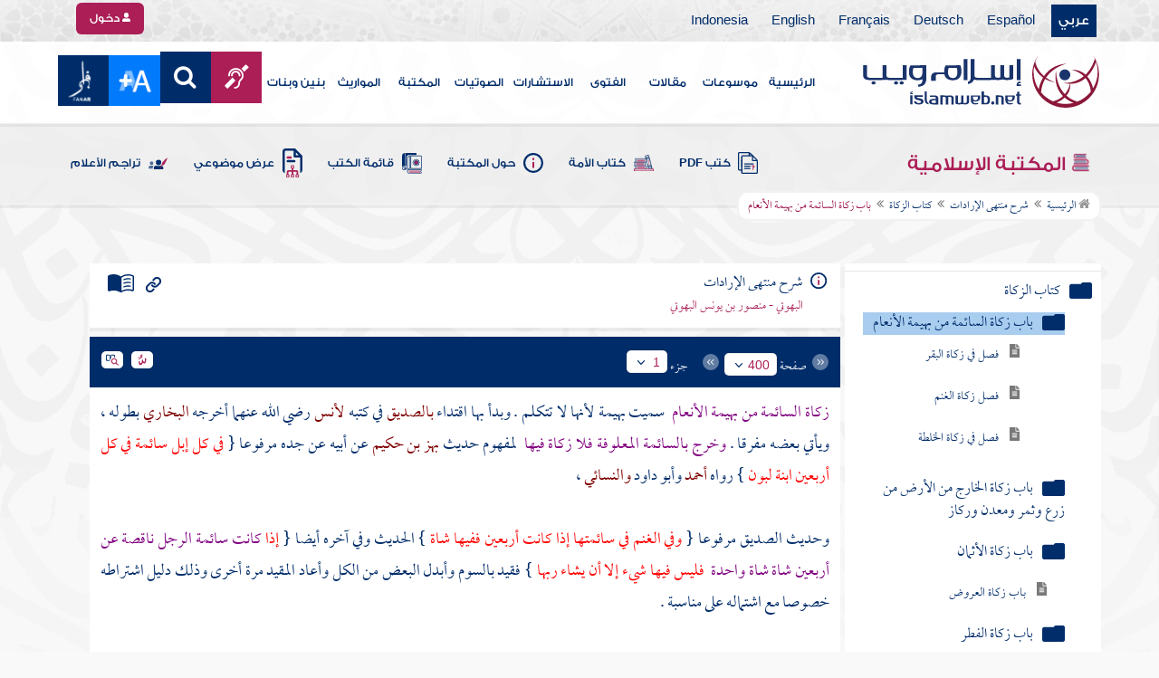

--- FILE ---
content_type: text/html; charset=utf-8
request_url: https://islamweb.net/ar/library/index.php?page=bookcontents&flag=1&bk_no=21&ID=732
body_size: 47593
content:
<!DOCTYPE html>
<html>
	<head>
		<meta charset="utf-8">
		<meta http-equiv="X-UA-Compatible" content="IE=edge" />
		<meta name="language" content="ar" />
		
        <!-- loaded from  redis cache /data/islamweb_cache/dcbf04a05a540f4688e7f9989ff8b67c --><title> إسلام ويب  - شرح منتهى الإرادات - كتاب الزكاة - باب زكاة السائمة من بهيمة الأنعام- الجزء رقم1</title><!-- loaded from  redis cache /data/islamweb_cache/ar/library/maktaba/32197d4fb3d03f72e6815c8d514581d1 --><meta property="og:image" name="og:image" content="https://www.islamweb.net/content/img/iweblogo.png"><meta name="twitter:image" property="twitter:image" content="https://www.islamweb.net/content/img/iweblogo.png">
<link rel="amphtml" href="https://www.islamweb.net/amp/ar/library/content/21/732/باب-زكاة-السائمة-من-بهيمة-الأنعام">
<link rel="canonical" href="https://www.islamweb.net/ar/library/content/21/732/باب-زكاة-السائمة-من-بهيمة-الأنعام"><!-- need recache --><!-- stop library --><!-- Created Cache file and ready to load from  C:/islamweb_cache2/ar/mainsite/d9426ebb480db4a4786c2e7b3f9d4c64 -->

    <meta name="description" content="تعرف على أحكام زكاة السائمة من بهيمة الأنعام، حيث تُعتبر الزكاة واجبة فقط في السائمة المخصصة للدر والنسل، دون المعلوفة. تشمل الشروط اللازمة لوجوب الزكاة، مثل السوم والرعي وتجاوز عدد معين من الماشية. على سبيل المثال، يشترط لوجوب الزكاة في الإبل أن تبلغ خمسة، وفي الغنم الأربعين. يتم تحديد الأنصبة المستحقة وفقاً للأعداد، مثل الشاة عن كل أربعين غنماً أو بنت مخاض عند بلوغ خمس وعشرين من الإبل. كما تُوضح الشروط المتعلقة بالعيوب والقيم وتفاصيل أخرى مهمة. تأكد من فهمك لهذه الأحكام لضمان أداء الزكاة بشكل صحيح." />
    <meta name="keywords" content="زكاة السائمة, بهيمة الأنعام, السائمة المعلوفة, حديث بهز بن حكيم, حديث الصديق, أحكام الزكاة, شروط وجوب الزكاة, إبل سائمة, سائمة للانتفاع, علف السوائم, زكاة الأنعام, الشاة المعيبة, العدد في الزكاة, بنت المخاض, ابن اللبون, الجذع والثني, أحكام الزكاة عن إبل, المعيبة في الزكاة, التجارة والزكاة, أنواع الحيوانات في الزكاة, واجب الزكاة, تحديد الزكاة, متطلبات السوم, أحكام الاختلاف في الزكاة"/>
    
    <meta name="language" content="ar"/>
            <meta property="og:image" content="https://www.islamweb.net/content/img/iweblogo.png" />
    <meta name="twitter:image" content="https://www.islamweb.net/content/img/iweblogo.png">
        
		<meta name="viewport" content="width=device-width, initial-scale=1, user-scalable=no">
		<link rel="shortcut icon" href="/contentver3/img/favicon.png">
		<link rel="shortcut icon" href="/contentver3/img/favicon.ico">
	
		<!--<link rel="stylesheet" href="/contentver3/css/style.css?v=1.12" />-->
		<link rel="stylesheet" rel="preload" as="style" href="/contentver3/css/notonaskharabic.css?v=1.20" />
	
		<link rel="stylesheet" rel="preload" as="style" href="/contentver3/css/font-awesome.min.css?v=1.2" />
		<link rel="stylesheet" rel="preload" as="style" href="/contentver3/css/animate.css" />
	
		<link rel="preload" as="font" href="/contentver3/fonts/GESSTwoMedium.woff" type="font/woff" crossorigin="anonymous">
		<link rel="preload" as="font" href="/contentver3/fonts/fontawesome-webfont.woff2" type="font/woff2"
			crossorigin="anonymous">
		<!--
	<link rel="preload" as="font" href="/contentver3/fonts-lotus/subset-Lotus-Light.woff2" type="font/woff2" crossorigin="anonymous">
	
	-->
		<link rel="preload" as="font" href="/contentver3/fonts/goldenlotus/subset-GoldenLotusStg.woff2" type="font/woff2"
			crossorigin="anonymous">
	
	
		<link rel="stylesheet" rel="preload" as="style" href="/contentver3/css/style.css?v=1.45" />
		<link rel="stylesheet" rel="preload" as="style" href="/contentver3/scss/bootstrap.css?v=1.1" />
        
        		<link rel="stylesheet" rel="preload" as="style" href="/contentver3/css/responsive.css?v=1.70" />
	    	
		<link rel="stylesheet" rel="preload" as="style" href="/contentver3/css/style-ar.css?v=1.3" />
	       <link rel="stylesheet" href="/contentver3/css/style2.css?v=1.2" />
           
		        <!--default-->
        <link rel="stylesheet" rel="preload" as="style" href="/contentver3/css/library_coloring-dark.css?v=1.94" />
        <link rel="stylesheet" rel="preload" as="style" href="/contentver3/css/arabic_font-dark.css?v=1.97" />
                <!--  -->
	
	
		<script type="text/javascript">
			/* $(document).ready(function() {
			 $("[data-fancybox]").fancybox({
		   'type': 'iframe', 
		   'scrolling': 'no', 
		   'width': 500, 
		   'iframe': {'scrolling': 'yes'},
		   'onClosed'  : function() {
			 //alert(123);
				 }         
			 });
				  });  */
		</script>
	
		<script type="text/javascript" src="/contentver3/js/jquery-1.11.0.min.js"></script>
		<script type="text/javascript" src="/contentver3/js/jquery-easing-1.3.js" defer></script>
		<script type="text/javascript" src="/contentver3/js/wow.js"></script>
		<script type="text/javascript" src="/contentver3/js/popper.min.js"></script>
	
		<script type="text/javascript" src="/contentver3/js/bootstrap.min.js"></script>
	
		<script type="text/javascript" src="/contentver3/js/main.js?v=1.2"></script>
	
		        <!-- CHK 0 -->
    	<script type="text/javascript" src="/contentver3/lib/jquery-ui/jquery-ui.min.js" async></script>
        <link rel="stylesheet" href="/contentver3/lib/jquery-ui/jquery-ui.min.css" />
        	
		<script type="text/javascript" src="/contentver3/lib/owl.carousel/owl.carousel.min.js" defer></script>
		<link rel="stylesheet" rel="preload" as="style" href="/contentver3/lib/owl.carousel/owl.carousel.css" />
	
	
		<script type="application/javascript" src="/contentver3/lib/fancybox-3/jquery.fancybox.min.js?v=1.20" async></script>
		<link rel="stylesheet" rel="preload" as="style" href="/contentver3/lib/fancybox-3/jquery.fancybox.min.css" />
	
		<script type="text/javascript" src="/ar/js/ajax.js" async></script>
	
	
	
	</head>

<script type="application/ld+json">
{
  "@context" : "http://schema.org",
  "@type" : "CreativeWork",
  "name" : "إسلام ويب",
  "image": "/contentver3/img/logo.png",
  "url": "/ar",
  "sameAs": [
            "https://www.facebook.com/ar.islamweb",
            "https://www.twitter.com/islamweb",
           "https://www.youtube.com/islamweb"
           ],
    "potentialAction" : {
      "@type" : "SearchAction",
      "target" : "https://www.islamweb.net/ar/articles/index.php?page=websearch&stxt={search_term_string}",
    "query-input" : "required name=search_term_string"
  }
}
</script>

<!-- BOOKID Event 21 -->
<body onload="libraryGoogleTag()" itemscope itemtype="http://schema.org/WebPage" >

<div class="">

<style>

.top-item p.d-block { line-height: 32px; }

.oneitems div.top-item p { line-height: 32px; }
.islamweb-font { 
top: 253px; position: fixed; right: 0;/* bottom: 0;*/ z-index: 2000000; min-width: 100px; margin-right: -455px; }
.islamweb-font .islamweb-font-tab { background: #dc3369; border-radius: 4px; transform-origin: bottom right; position: absolute; left: -194px; transform: rotate(90deg); top: 81px; }
.islamweb-font .islamweb-font-tab:hover { background: #ba1f51; }
.islamweb-font .islamweb-font-tab a { color: white; padding: 10px 15px; display: inline-block; font-size: 16px; }
    .islamweb-font .islamweb-font-tab a i { vertical-align: -2px; }

.islamweb-font .quick-help-tab { background: #5d7bd2; border-radius: 4px; transform-origin: bottom right; position: absolute; left: -165px; transform: rotate(90deg); bottom: 177px; }
.islamweb-font .quick-help-tab:hover { background: #445fb0; }
.islamweb-font .quick-help-tab a { color: white; padding: 10px 15px; display: inline-block; font-size: 16px; }

.alarm-icon:after { content: ""; height: 16px; width: 24px; background: url(https://www.islamweb.net/ar/Images/small-icons.png) no-repeat 3px -222px; display: inline-block; margin-right: 3px; vertical-align: middle; background-size: 21px; float: left; margin-top: -2px; }
.islamweb-font .panel { width: 452px; border-radius: 4px 0 0 4px; box-shadow: -1px 1px 3px rgba(0,0,0,.4); }
.islamweb-font .islamweb-font-tab li.arrow { height: 16px; background: #ba1f51; cursor: pointer; border-radius: 0px 0 4px 4px; }
.islamweb-font .quick-help-tab li.arrow { height: 16px; background: #445fb0; cursor: pointer; border-radius: 0px 0 4px 4px; }
.islamweb-font li.arrow.collapsed { height: 0; }
    .islamweb-font li.arrow.collapsed span { display: none; }
.islamweb-font li.arrow span { transform: rotate(-90deg); position: absolute; font-size: 25px; bottom: -5px; left: 50%; display: inline-block; color: white; }


</style>

<div class="islamweb-font animated fadeInRight" style="background-color: white;">
    <div class="islamweb-font-panel panel" id="hidden-font-content">
        <div class="islamweb_font_1" style="z-index:99999;color:#424142;font-family:'Lotus Linotype' !important;font-size: 22px !important;">
        <!--<img src="/contentver3/img/font1.png" />-->
        الذنوب والمعاصي تضر ولابد، فإن مما اتفق عليه العلماء وأرباب السلوك أن للمعاصي آثارا وثارات، وأن لها عقوبات على قلب العاصي وبدنه، وعلى دينه وعقله، وعلى دنياه وآخرته.
        <br /><br />
        <center>
        <div  onclick="javascript: $('.islamweb_font_1').click();" style="cursor:pointer;background: #002d6a;color: #fff;padding: 8px 30px;width:200px;">اختيار هذا الخط</div>
        </center>
        <br />
        </div>
        <hr />
        <div class="islamweb_font_2" style="z-index:99999;color:#000000;font-family:'Lotus Linotype' !important;font-size: 22px !important;width: 100%; height:200px;padding-top:20px;">
        <!--<img src="/contentver3/img/font2.png" />-->
        الذنوب والمعاصي تضر ولابد، فإن مما اتفق عليه العلماء وأرباب السلوك أن للمعاصي آثارا وثارات، وأن لها عقوبات على قلب العاصي وبدنه، وعلى دينه وعقله، وعلى دنياه وآخرته.
        <br /><br />
        <center>
        <div onclick="javascript: $('.islamweb_font_2').click();" style="cursor:pointer;background: #002d6a;color: #fff;padding: 8px 30px;width:200px;">اختيار هذا الخط</div>
        </center>
        
        </div>
    </div>
</div>  


<script>
$( document ).ready(function() {

$.fn.fadeSlideRight = function (margin, speed, fn) {
        return $(this).animate({
            'margin-right': margin
        }, speed || 400, function () {
            $.isFunction(fn) && fn.call(this);
        });
    }
        
$('.islamweb-font .islamweb-font-tab').click(function (e) {
//    alert(1);
        e.preventDefault();
        $('.panel').hide();
        $('.tab').hide();
        if ($(window).width() > 768) {
            if ($(".islamweb-font").css('marginRight') == "0px") {
                CloseQuickDonatePanel();
            }
            else {
                OpenQuickDonatePanel();
            }
        } else {
            $('.islamweb-font-panel').show();
        }
    });    $('.islamweb-font .quick-help-tab').click(function (e) {
        e.preventDefault();
        $(".progress-circle").empty().radialProgress("init", {
            'size': 90,
            'color': '#dc3369',
            "font-size": 25,
            'fill': 5
        }).radialProgress("to", { 'perc': 75, 'time': 1000 });

        $('.panel').hide();
        $('.tab').hide();
        if ($(window).width() > 768) {
            if ($(".islamweb-font").css('marginRight') == "0px") {
                CloseQuickHelpPanel();
            }
            else {
                OpenQuickHelpPanel();
            }
        } else {
            $('.quick-help-panel').show();
        }

    });


$('.islamweb_font_1').click(function (e) {
    //alert('test');
    var request=$.ajax({
      url: "/ar/set_cookie.php",
      method: "GET",
      data: { cval : 1 },
      dataType: "html"
    });
    
    
    request.done(function( msg ) {
      location.reload();
    });
    
});

$('.islamweb_font_2').click(function (e) {
    
    var request=$.ajax({
      url: "/ar/set_cookie.php",
      method: "GET",
      data: { cval : 2 },
      dataType: "html"
    });
    
    request.done(function( msg ) {
      location.reload();
    });
    
});
    
    



function CloseQuickDonatePanel() {
        $('.islamweb-font').fadeSlideRight('-446px');
        $('.islamweb-font-panel').show();
        $('.islamweb-font-tab').show().find('.arrow i').addClass('fa-angle-left').removeClass('fa-angle-right');
        $('.quick-help-tab').show();
        quickDonateOpen = false;
    }

    function OpenQuickDonatePanel() {
        $('.islamweb-font-panel').show();
        $('.islamweb-font-panel').css('width','90%');
//        alert(1);
        $('.islamweb-font').fadeSlideRight('0px');
        $('.islamweb-font-tab').show().find('.arrow i').addClass('fa-angle-right').removeClass('fa-angle-left');
       /* CloseLoginPanel();
        CloseSearchPanel();*/
        quickDonateOpen = true;
    }

    function CloseQuickHelpPanel() {
        $('.islamweb-font').fadeSlideRight('-446px');
        $('.quick-help-panel').show();
        $('.islamweb-font-tab').show();
        $('.quick-help-tab').show().find('.arrow i').addClass('fa-angle-left').removeClass('fa-angle-right');
        quickHelpOpen = false;
    }

    function OpenQuickHelpPanel() {
       /* alert(1);
        $('.islamweb-font-panel').css('width','90%');*/
        $('.quick-help-panel').show();
        $('.quick-help-tab').show().find('.arrow i').addClass('fa-angle-right').removeClass('fa-angle-left');
        $('.islamweb-font').fadeSlideRight('0px');
       /* CloseLoginPanel();
        CloseSearchPanel();*/
        quickHelpOpen = true;
    }
    
    
});
</script> 


<header class="header" itemscope itemtype="http://www.schema.org/WPHeader">
	<div class="tophead">
		<section class="d-flex justify-content-between align-items-center">
			<div>
				<div class="d-none-mobile">
					<ul class="language">
						<li><a class="active" href="/ver3/ar/">عربي</a></li>
						<li><a href="/es/" target="_blank">Español</a></li>
						<li><a href="/de/" target="_blank">Deutsch</a></li>
						<li><a href="/fr/" target="_blank">Français</a></li>
						<li><a href="/en/" target="_blank">English</a></li>
						<li><a href="/id/" target="_blank">Indonesia</a></li>
					</ul>
				</div>
                
				<div class="dropdown dropdown-lang d-mobile">
					<a class="btn dropdown-toggle" href="#" role="button" data-bs-toggle="dropdown"
						aria-expanded="false">
						<svg xmlns="http://www.w3.org/2000/svg" width="11.409" height="11.409" viewBox="0 0 11.409 11.409">
							<path id="Icon_material-language" data-name="Icon material-language" d="M8.7,3a5.7,5.7,0,1,0,5.71,5.7A5.7,5.7,0,0,0,8.7,3Zm3.953,3.423H10.969a8.927,8.927,0,0,0-.787-2.031A4.581,4.581,0,0,1,12.652,6.423ZM8.7,4.164a8.036,8.036,0,0,1,1.09,2.259H7.615A8.036,8.036,0,0,1,8.7,4.164ZM4.289,9.846a4.462,4.462,0,0,1,0-2.282H6.217A9.421,9.421,0,0,0,6.138,8.7a9.421,9.421,0,0,0,.08,1.141Zm.468,1.141H6.44a8.927,8.927,0,0,0,.787,2.031A4.556,4.556,0,0,1,4.757,10.986ZM6.44,6.423H4.757a4.556,4.556,0,0,1,2.47-2.031A8.927,8.927,0,0,0,6.44,6.423ZM8.7,13.245a8.036,8.036,0,0,1-1.09-2.259H9.794A8.036,8.036,0,0,1,8.7,13.245Zm1.335-3.4H7.37A8.393,8.393,0,0,1,7.278,8.7,8.32,8.32,0,0,1,7.37,7.564h2.67A8.32,8.32,0,0,1,10.131,8.7,8.393,8.393,0,0,1,10.039,9.846Zm.143,3.172a8.927,8.927,0,0,0,.787-2.031h1.683a4.581,4.581,0,0,1-2.47,2.031Zm1.01-3.172a9.421,9.421,0,0,0,.08-1.141,9.421,9.421,0,0,0-.08-1.141H13.12a4.462,4.462,0,0,1,0,2.282Z" transform="translate(-3 -3)" fill="#012d6b"/>
						  </svg>
						   عربي
					</a>
					<ul class="dropdown-menu lang" itemscope itemtype="http://www.schema.org/Language">
						<li itemprop="name"><a class="dropdown-item" itemprop="url" href="/ar/"
								class="active">عربي</a></li>
						<li itemprop="name"><a class="dropdown-item" itemprop="url" href="/es/">Español</a></li>
						<li itemprop="name"><a class="dropdown-item" itemprop="url" href="/de/">Deutsch</a></li>
						<li itemprop="name"><a class="dropdown-item" itemprop="url" href="/fr/">Français</a>
						</li>
						<li itemprop="name"><a class="dropdown-item" itemprop="url" href="/en/">English</a></li>
						<li itemprop="name"><a class="dropdown-item" itemprop="url" href="/id/">Indonesia</a>
						</li>
					</ul>
				</div>
			</div>
            
            			<div class="login">
				<a href="/ar/regv2/index.php?page=loginform" class="btn btn-secondary">
					<svg xmlns="http://www.w3.org/2000/svg" width="9.726" height="9.726"
						viewBox="0 0 9.726 9.726">
						<path id="Icon_awesome-user-alt" data-name="Icon awesome-user-alt"
							d="M4.863,5.471A2.735,2.735,0,1,0,2.128,2.735,2.736,2.736,0,0,0,4.863,5.471Zm2.432.608H6.248a3.307,3.307,0,0,1-2.77,0H2.432A2.431,2.431,0,0,0,0,8.51v.3a.912.912,0,0,0,.912.912h7.9a.912.912,0,0,0,.912-.912v-.3A2.431,2.431,0,0,0,7.295,6.079Z"
							fill="#fff" />
					</svg>
					دخول
				</a>
			</div>
                        

			<!-- 
			<ul class="social">
				<li><a href="https://www.facebook.com/ar.islamweb/" target="_blank"><i
							class="fa fa-facebook"></i></a></li>
				<li><a href="https://twitter.com/islamweb" target="_blank"><i class="fa fa-twitter"></i></a>
				</li>
				<li><a href="http://islamweb.net/instagram/" target="_blank"><i class="fa fa-instagram"></i></a>
				</li>
				<li><a href="http://youtube.com/islamweb" target="_blank"><i class="fa fa-youtube-play"></i></a>
				</li>
				<li><a href="#"><i class="fa fa-rss"></i></a></li>
			</ul> -->


		</section>
	</div>

	<div class=" willfix head">
		<section class="head-wrapper">
			<h1 class="logo"><a href="/ar/"><img src="/contentver3/img/logo.svg" alt="إسلام ويب" /></a></h1>

			<a class="scrollup"><i class="fa fa-chevron-up"></i></a>
			<a class="nav-menu" data-bs-toggle="modal" data-bs-target="#modalsidemenu">
				<svg id="Icon_ionic-ios-menu" data-name="Icon ionic-ios-menu" xmlns="http://www.w3.org/2000/svg"
					width="20.853" height="13.902" viewBox="0 0 20.853 13.902">
					<g id="Group_3307" data-name="Group 3307" transform="translate(0 0)">
						<path id="Path_11486" data-name="Path 11486"
							d="M24.484,13.1H5.369c-.478,0-.869-.67-.869-1.49h0c0-.819.391-1.49.869-1.49H24.484c.478,0,.869.67.869,1.49h0C25.353,12.434,24.962,13.1,24.484,13.1Z"
							transform="translate(-4.5 -10.125)" fill="#012d6b" />
						<path id="Path_11487" data-name="Path 11487"
							d="M24.484,19.854H5.369c-.478,0-.869-.67-.869-1.49h0c0-.819.391-1.49.869-1.49H24.484c.478,0,.869.67.869,1.49h0C25.353,19.184,24.962,19.854,24.484,19.854Z"
							transform="translate(-4.5 -11.413)" fill="#012d6b" />
						<path id="Path_11488" data-name="Path 11488"
							d="M24.484,26.6H5.369c-.478,0-.869-.67-.869-1.49h0c0-.819.391-1.49.869-1.49H24.484c.478,0,.869.67.869,1.49h0C25.353,25.934,24.962,26.6,24.484,26.6Z"
							transform="translate(-4.5 -12.702)" fill="#012d6b" />
					</g>
				</svg>
			</a>
			<ul class="menu" itemscope itemtype="http://schema.org/SiteNavigationElement">
				<li itemprop="name"><a href="/ar/" itemprop="url">الرئيسية</a></li>
				<li itemprop="name"><a href="/ar/index.php?page=hadith" itemprop="url">موسوعات</a></li>
				<li itemprop="name"><a href="/ar/articles/" itemprop="url">مقالات</a></li>
				<li itemprop="name"><a href="/ar/fatwa/" itemprop="url">الفتوى</a></li>
				<li itemprop="name"><a href="/ar/consult/" itemprop="url">الاستشارات</a></li>
				<li itemprop="name"><a href="http://audio.islamweb.net/audio/" itemprop="url">الصوتيات</a></li>
				<li itemprop="name"><a href="/ar/library/" itemprop="url">المكتبة</a></li>
				<li itemprop="name"><a href="/ar/inheritance/" itemprop="url">المواريث</a></li>
				<li itemprop="name"><a href="http://kids.islamweb.net/kids/ar/" itemprop="url">بنين وبنات</a>
				</li>
				<li class="ai"><a href="/ar/deaf/"><i class="fa fa-deaf"></i></a></li>

				<li class="ai opensearch" style="z-index: 999;"><a><i class="fa fa-search"></i></a></li>


				<li onclick="javascript: $('#showlangbuttonwindow').click();"
					style="cursor:pointer;background-image: none !important;" class="ai">
					<img style="vertical-align: middle;margin-bottom: 1px;" src="/ar/fontsize-icon.png" />
				</li>
            
                            <li onclick="javascript: window.open('/ar/fanar','_blank');"
					style="cursor:pointer;background-image: none !important;" class="ai">
                    <img style="vertical-align: middle;margin-bottom: 1px;" src="/ar/fanar/fanar-top-button.png" />
				</li>
                        
			</ul>

			<span class="ai opensearch mobi-block" style="z-index: 999;"><a> <svg
						xmlns="http://www.w3.org/2000/svg" width="24" height="24" viewBox="0 0 24 24">
						<g id="Group_3990" data-name="Group 3990" transform="translate(212 -1122)">
							<rect id="Rectangle_582" data-name="Rectangle 582" width="24" height="24"
								transform="translate(-212 1122)" fill="none" />
							<g id="Group_3891" data-name="Group 3891" transform="translate(-240 935.738)">
								<path id="Icon_ionic-ios-search" data-name="Icon ionic-ios-search"
									d="M25.748,24.442l-5.98-6.036a8.522,8.522,0,1,0-1.293,1.31l5.94,6a.92.92,0,0,0,1.3.034A.926.926,0,0,0,25.748,24.442ZM13.072,19.789a6.729,6.729,0,1,1,4.759-1.971A6.687,6.687,0,0,1,13.072,19.789Z"
									transform="translate(24.5 182.769)" fill="#012d6b" stroke="#012d6b"
									stroke-width="0.5" />
							</g>
						</g>
					</svg></a></span>
			<div class="searchbar animated bounceInUp">
				<input
					onkeypress="javascript: var evt = event || window.event; if(evt.keyCode == '13') { window.open('/ar/library/index.php?page=expsearch&stxt='+$('#searchfield').val(),'_self'); return false; } "
					id="searchfield" type="text" class="srbartext" placeholder="كلمات البحث" />
								<!--<i class="fa fa-keyboard-o"></i>-->
				<input type="button"
					onclick="javascript: if($('#searchfield').val().length>3) window.open('/ar/library/index.php?page=expsearch&stxt='+$('#searchfield').val(),'_self'); else alert('الرجاء كتابة كلمة من 3 حروف فأكثر'); "
					class="srbarsubmit" value="&#xf002;" />
			</div>

		</section>
	</div>
</header>
    
    <a style="display: none;" id="showlangbuttonwindow" data-fancybox data-src="#hidden-font-content" 
                onclick="javascript:  $('.islamweb-font-panel').css('width','30%'); " href="javascript:;"></a>
                
                <style>
.owl-item
{
    padding-right: 15px !important;
    text-align: justify !important;
}
</style>
	<div class="portalpage">
	
		<div class="portalheader">
			<section>
				<div class="title-page">
		          <h1 class="logo"><a href="/ar/library"><img src="/contentver3/img/ico-library.svg" alt="" /> المكتبة الإسلامية</a></h1>
                  
                  <a class="amobile nav-menu open"><svg xmlns="http://www.w3.org/2000/svg" width="12.695"
							height="7.259" viewBox="0 0 12.695 7.259">
							<path id="Icon_ionic-ios-arrow-down" data-name="Icon ionic-ios-arrow-down"
								d="M12.537,16.317l4.8-4.8a.9.9,0,0,1,1.281,0,.915.915,0,0,1,0,1.285L13.18,18.241a.906.906,0,0,1-1.251.026L6.452,12.8a.907.907,0,1,1,1.281-1.285Z"
								transform="translate(-6.188 -11.246)" fill="#012d6b" />
						</svg>
					</a>
			
			


<ul class="menu" style="display: block;">
	<li><a href="/ar/library/pdfbooks/"><img src="/contentver3/img/options-ftawa.svg" alt="" />
كتب PDF</a></li>
    
    
	<li><a href="/ar/library/index.php?page=ummabooks"><img src="/contentver3/img/ico-book.svg" alt="" />
	كتاب الأمة</a></li>
    
	<li><a href="/ar/library/index.php?page=library_description"><img src="/contentver3/img/ico-info.svg" alt="" /> 
    حول المكتبة</a></li>
    
	<li><a href="/ar/library/index.php?page=bookslist"><img src="/contentver3/img/ico-dbook.svg" alt="" />
    قائمة الكتب</a></li>
    
	<li><a href="/ar/library/index.php?page=listing"><img src="/contentver3/img/ico-display.svg" alt="" />
    عرض موضوعي</a></li>
    
	<li><a href="/ar/library/index.php?page=tarajem"><img src="/contentver3/img/ico-translate.svg" alt="" /> 
    تراجم الأعلام</a></li>
</ul>			
            </div>
            
                        
			<ol id="topPath">
				<li><a href="/ar/library/"><i class="fa fa-home"></i> الرئيسية</a></li>
				
                                <li>المكتبة الإسلامية</li>
                			</ol>
                        
                        
		</section>
	</div>
	<script>
    /*$( document ).ready(function() {
    $(".ulbooks").append('<li><a class="a-gray" href="#"><i class="fa fa-window-close"></i></a> <a class="a-inverse" href="#">فتح القدير...</a></li>');
    //alert(123);
    });*/
    </script>
			
		
	<section>
    
    
<input type="hidden" id="mobileAccess" value="0" />

<style>
.hadith a {
    display: contents !important;
}

.bookcontent {
        text-align: justify !important;
}
.fancybox-content 
{
    /*width: 80% !important;*/
    /*height: calc(90% - 88px) !important;*/
}

.fancybox-iframe {
    direction:rtl;
}        


.viewmodebuttonclass {
display: inline-block;
direction: ltr;
position: absolute;
    
padding-right: 100px;
    
    
/*top: 32%;right: 50%;*/width: 45%;left: 27%;padding-top: 18px;padding-top: 30px;font-weight: bold;
zoom: 0.8;
} 

.footnotecontent { 
    max-height: 400px;
    overflow-y: scroll;    
}

#quran-ajax-content { 
    max-height: 400px;
    overflow-y: scroll;    
}

#names-ajax-content { 
    max-height: 400px;
    overflow-y: scroll;    
}

.booktopsdata {
    margin-top: 5px;    
}

/*
#subjnames-ajax-content { 
    max-height: 300px;
    overflow-y: scroll;    
}

#hadith-ajax-content { 
    max-height: 300px;
    overflow-y: scroll;    
}
*/
.taskeelbuttonclass { display: none; }
</style>

<script src="jquery.cookie.js"></script>
<script type="text/javascript" src="/ar/library/maktaba/javascript/tab.js?v=2.6"></script>
<script type="text/javascript" src="/ar/library/bookcontents.js?v=6.112"></script>  
<script type="text/javascript" src="/ar/library/maktaba/Javascript/popup.js?v=2.1"></script>
<script type="text/javascript" src="/ar/library/wz_tooltip.js?v=1.0"></script>
<script src="/ar/library/js/jquery.nicescroll.min.js?v=1"></script>
<script>
var pageloaded = 0;
var hadithloaded = 0;
var namesloaded = 0;
</script>
<input type="hidden" id="BookIndexTree" value="2" />

<input type="hidden" id="bk_no" value="21" />
<div class="book-content">
    <div class="position-relative d-flex wrapper-fhrs ">
    
    <div class="book-left-nav " id="books_index_right" >
        <div class="bookindex">


                    <div id="bookIndexScroll" style="min-height: auto;max-height: 1000px;overflow-y: scroll;">
                        <div class="d-flex justify-content-between align-items-center p-3">
                            <span class="txt-blue">
                                <svg xmlns="http://www.w3.org/2000/svg" width="29.983" height="20.23" viewBox="0 0 29.983 20.23">
                                    <path id="menu_book_FILL1_wght200_GRAD0_opsz24" d="M97.817-755.563a.594.594,0,0,1,.114-.333.762.762,0,0,1,.27-.252,11.884,11.884,0,0,1,2.419-.793,12.421,12.421,0,0,1,2.618-.274,11.188,11.188,0,0,1,1.365.079q.644.079,1.328.229a.655.655,0,0,1,.336.2.55.55,0,0,1,.143.386.643.643,0,0,1-.225.548.689.689,0,0,1-.6.078,8.909,8.909,0,0,0-1.134-.154q-.581-.042-1.209-.042a11.992,11.992,0,0,0-2.358.231,12.4,12.4,0,0,0-2.188.646.683.683,0,0,1-.63-.009A.593.593,0,0,1,97.817-755.563Zm0,8.13a.662.662,0,0,1,.114-.347.729.729,0,0,1,.27-.267,10.055,10.055,0,0,1,2.419-.778,13.67,13.67,0,0,1,2.618-.259,11.188,11.188,0,0,1,1.365.079q.644.079,1.328.229a.655.655,0,0,1,.336.2.55.55,0,0,1,.143.386.643.643,0,0,1-.225.548.689.689,0,0,1-.6.078,8.909,8.909,0,0,0-1.134-.154q-.581-.042-1.209-.042a11.164,11.164,0,0,0-2.315.241,11.572,11.572,0,0,0-2.174.685.649.649,0,0,1-.659,0A.66.66,0,0,1,97.817-747.432Zm0-4.065a.663.663,0,0,1,.114-.347.73.73,0,0,1,.27-.267,11.3,11.3,0,0,1,2.419-.778,13.088,13.088,0,0,1,2.618-.259,11.188,11.188,0,0,1,1.365.079q.644.079,1.328.229a.655.655,0,0,1,.336.2.55.55,0,0,1,.143.386.642.642,0,0,1-.225.548.689.689,0,0,1-.6.078,8.9,8.9,0,0,0-1.134-.154q-.581-.042-1.209-.042a10.972,10.972,0,0,0-2.315.245,11.786,11.786,0,0,0-2.174.689.642.642,0,0,1-.659-.009A.672.672,0,0,1,97.817-751.5Zm-2.076,8.485a14.621,14.621,0,0,1,3.677-1.469,16.1,16.1,0,0,1,3.819-.451,15.908,15.908,0,0,1,2.426.167,11.521,11.521,0,0,1,1.9.444.645.645,0,0,0,.634-.043.654.654,0,0,0,.288-.591v-13.515a.774.774,0,0,0-.144-.461,1.108,1.108,0,0,0-.49-.346,12.9,12.9,0,0,0-2.25-.6,15.2,15.2,0,0,0-2.363-.161,13.723,13.723,0,0,0-3.918.579,11.961,11.961,0,0,0-3.578,1.738Zm-.75,1.7a2.261,2.261,0,0,1-.647-.088,3.237,3.237,0,0,1-.564-.226,14.943,14.943,0,0,0-3.4-1.351,14.376,14.376,0,0,0-3.63-.46,13.413,13.413,0,0,0-2.3.2,10.759,10.759,0,0,0-2.2.628,1.5,1.5,0,0,1-1.532-.2A1.685,1.685,0,0,1,80-744.247v-14.49a1.934,1.934,0,0,1,.293-1.032,1.542,1.542,0,0,1,.82-.663,12.294,12.294,0,0,1,2.747-.845,15.931,15.931,0,0,1,2.886-.262,14.748,14.748,0,0,1,4.3.634,15.29,15.29,0,0,1,3.948,1.845A15.29,15.29,0,0,1,98.94-760.9a14.748,14.748,0,0,1,4.3-.634,15.931,15.931,0,0,1,2.886.262,12.294,12.294,0,0,1,2.747.845,1.542,1.542,0,0,1,.82.663,1.934,1.934,0,0,1,.293,1.032v14.49a1.578,1.578,0,0,1-.774,1.413,1.766,1.766,0,0,1-1.648.167,10.791,10.791,0,0,0-2.126-.585,13.3,13.3,0,0,0-2.2-.182,14.376,14.376,0,0,0-3.63.46,14.943,14.943,0,0,0-3.4,1.351,3.237,3.237,0,0,1-.564.226A2.261,2.261,0,0,1,94.992-741.309Z" transform="translate(-80 761.539)" fill="#012d6b"/>
                                  </svg>
فهرس الكتاب                                  
                            </span>
                            <a class="close-bookindex"><svg xmlns="http://www.w3.org/2000/svg" width="16.5" height="16.5" viewBox="0 0 16.5 16.5">
                                <path id="Icon_ionic-md-close" data-name="Icon ionic-md-close" d="M24.023,9.173l-1.65-1.65-6.6,6.6-6.6-6.6-1.65,1.65,6.6,6.6-6.6,6.6,1.65,1.65,6.6-6.6,6.6,6.6,1.65-1.65-6.6-6.6Z" transform="translate(-7.523 -7.523)" fill="#012d6b"/>
                              </svg>
                              </a>
                        </div>
                        
                        
                        <!--<div class="bookindex">
	<h1>
		<label class="h3info checresults floatl" title="ط¹ط±ط¶ ظ†طھط§ط¦ط¬ ط§ظ„ط§ط¨ظˆط§ط¨ ط§ظ„ظ…ط®طھط§ط±ظ‡ ظپظ‚ط·"><input type="checkbox" id="showexact" checked=""><i class="fa fa-info"><span>ظ†طھط§ط¦ط¬ ظپظ‚ط·</span></i></label>
		<div class="floatr">
			<input type="text" placeholder="ظƒظ„ظ…ط§طھ ط§ظ„ط¨ط­ط«" class="booksearch inputstyle floatr" />
			<input type="submit" value="ï€‚" id="search3adasa" class="subsearch inputstyle floatr" />
		</div>
	</h1>
	
    <div id="bookIndexScroll" style="min-height: auto;max-height: 1000px;overflow-y: scroll;"> -->
    <ul class="tree m-0">
        
               
           <li class="first-level">
    		<input type="checkbox" id="a2" />
    		<label class="plusbutton tree_label" data-level=1 data-id="2" data-href="nindex.php?id=2&treeLevel=1&bookid=21&page=bookssubtree&searchtext=&showexact=" id="2" style="text-decoration:none;list-style:none;color:#000;text-align:right;"  data-idfrom=1  data-idto=203 data-node=0 data-bookid=21 for="a2">كتاب الطهارة</label>
            
            <ul id="childrens2" data-id="2"></ul> 
            
    	  </li>
          
            
    
    	<input type="hidden" value="&bookid=21&idfrom=1&idto=203" id="HidParam2" />
    
    <div id="childs2" style="display:none;"></div>
    
    
               
           <li class="first-level">
    		<input type="checkbox" id="a25" />
    		<label class="plusbutton tree_label" data-level=1 data-id="25" data-href="nindex.php?id=25&treeLevel=1&bookid=21&page=bookssubtree&searchtext=&showexact=" id="25" style="text-decoration:none;list-style:none;color:#000;text-align:right;"  data-idfrom=204  data-idto=585 data-node=0 data-bookid=21 for="a25">كتاب الصلاة</label>
            
            <ul id="childrens25" data-id="25"></ul> 
            
    	  </li>
          
            
    
    	<input type="hidden" value="&bookid=21&idfrom=204&idto=585" id="HidParam25" />
    
    <div id="childs25" style="display:none;"></div>
    
    
               
           <li class="first-level">
    		<input type="checkbox" id="a63" />
    		<label class="plusbutton tree_label" data-level=1 data-id="63" data-href="nindex.php?id=63&treeLevel=1&bookid=21&page=bookssubtree&searchtext=&showexact=" id="63" style="text-decoration:none;list-style:none;color:#000;text-align:right;"  data-idfrom=586  data-idto=716 data-node=0 data-bookid=21 for="a63">كتاب الجنائز</label>
            
            <ul id="childrens63" data-id="63"></ul> 
            
    	  </li>
          
            
    
    	<input type="hidden" value="&bookid=21&idfrom=586&idto=716" id="HidParam63" />
    
    <div id="childs63" style="display:none;"></div>
    
    
               
           <li class="first-level">
    		<input type="checkbox" id="a70" />
    		<label class="plusbutton tree_label" data-level=1 data-id="70" data-href="nindex.php?id=70&treeLevel=1&bookid=21&page=bookssubtree&searchtext=&showexact=" id="70" style="text-decoration:none;list-style:none;color:#000;text-align:right;"  data-idfrom=717  data-idto=955 data-node=0 data-bookid=21 for="a70">كتاب الزكاة</label>
            
            <ul id="childrens70" data-id="70"></ul> 
            
    	  </li>
          
            
    
    	<input type="hidden" value="&bookid=21&idfrom=717&idto=955" id="HidParam70" />
    
    <div id="childs70" style="display:none;"></div>
    
    
               
           <li class="first-level">
    		<input type="checkbox" id="a96" />
    		<label class="plusbutton tree_label" data-level=1 data-id="96" data-href="nindex.php?id=96&treeLevel=1&bookid=21&page=bookssubtree&searchtext=&showexact=" id="96" style="text-decoration:none;list-style:none;color:#000;text-align:right;"  data-idfrom=956  data-idto=1036 data-node=0 data-bookid=21 for="a96">كتاب الصيام</label>
            
            <ul id="childrens96" data-id="96"></ul> 
            
    	  </li>
          
            
    
    	<input type="hidden" value="&bookid=21&idfrom=956&idto=1036" id="HidParam96" />
    
    <div id="childs96" style="display:none;"></div>
    
    
               
           <li class="first-level">
    		<input type="checkbox" id="a107" />
    		<label class="plusbutton tree_label" data-level=1 data-id="107" data-href="nindex.php?id=107&treeLevel=1&bookid=21&page=bookssubtree&searchtext=&showexact=" id="107" style="text-decoration:none;list-style:none;color:#000;text-align:right;"  data-idfrom=1037  data-idto=1044 data-node=0 data-bookid=21 for="a107">كتاب الاعتكاف</label>
            
            <ul id="childrens107" data-id="107"></ul> 
            
    	  </li>
          
            
    
    	<input type="hidden" value="&bookid=21&idfrom=1037&idto=1044" id="HidParam107" />
    
    <div id="childs107" style="display:none;"></div>
    
    
               
           <li class="first-level">
    		<input type="checkbox" id="a112" />
    		<label class="plusbutton tree_label" data-level=1 data-id="112" data-href="nindex.php?id=112&treeLevel=1&bookid=21&page=bookssubtree&searchtext=&showexact=" id="112" style="text-decoration:none;list-style:none;color:#000;text-align:right;"  data-idfrom=1045  data-idto=1180 data-node=0 data-bookid=21 for="a112">كتاب الحج</label>
            
            <ul id="childrens112" data-id="112"></ul> 
            
    	  </li>
          
            
    
    	<input type="hidden" value="&bookid=21&idfrom=1045&idto=1180" id="HidParam112" />
    
    <div id="childs112" style="display:none;"></div>
    
    
               
           <li class="first-level">
    		<input type="checkbox" id="a147" />
    		<label class="plusbutton tree_label" data-level=1 data-id="147" data-href="nindex.php?id=147&treeLevel=1&bookid=21&page=bookssubtree&searchtext=&showexact=" id="147" style="text-decoration:none;list-style:none;color:#000;text-align:right;"  data-idfrom=1181  data-idto=1332 data-node=0 data-bookid=21 for="a147">كتاب الجهاد</label>
            
            <ul id="childrens147" data-id="147"></ul> 
            
    	  </li>
          
            
    
    	<input type="hidden" value="&bookid=21&idfrom=1181&idto=1332" id="HidParam147" />
    
    <div id="childs147" style="display:none;"></div>
    
    
               
           <li class="first-level">
    		<input type="checkbox" id="a164" />
    		<label class="plusbutton tree_label" data-level=1 data-id="164" data-href="nindex.php?id=164&treeLevel=1&bookid=21&page=bookssubtree&searchtext=&showexact=" id="164" style="text-decoration:none;list-style:none;color:#000;text-align:right;"  data-idfrom=1333  data-idto=1789 data-node=0 data-bookid=21 for="a164">كتاب البيع</label>
            
            <ul id="childrens164" data-id="164"></ul> 
            
    	  </li>
          
            
    
    	<input type="hidden" value="&bookid=21&idfrom=1333&idto=1789" id="HidParam164" />
    
    <div id="childs164" style="display:none;"></div>
    
    
               
           <li class="first-level">
    		<input type="checkbox" id="a201" />
    		<label class="plusbutton tree_label" data-level=1 data-id="201" data-href="nindex.php?id=201&treeLevel=1&bookid=21&page=bookssubtree&searchtext=&showexact=" id="201" style="text-decoration:none;list-style:none;color:#000;text-align:right;"  data-idfrom=1790  data-idto=1921 data-node=0 data-bookid=21 for="a201">كتاب الحجر</label>
            
            <ul id="childrens201" data-id="201"></ul> 
            
    	  </li>
          
            
    
    	<input type="hidden" value="&bookid=21&idfrom=1790&idto=1921" id="HidParam201" />
    
    <div id="childs201" style="display:none;"></div>
    
    
               
           <li class="first-level">
    		<input type="checkbox" id="a213" />
    		<label class="plusbutton tree_label" data-level=1 data-id="213" data-href="nindex.php?id=213&treeLevel=1&bookid=21&page=bookssubtree&searchtext=&showexact=" id="213" style="text-decoration:none;list-style:none;color:#000;text-align:right;"  data-idfrom=1922  data-idto=2173 data-node=0 data-bookid=21 for="a213">كتاب الشركة</label>
            
            <ul id="childrens213" data-id="213"></ul> 
            
    	  </li>
          
            
    
    	<input type="hidden" value="&bookid=21&idfrom=1922&idto=2173" id="HidParam213" />
    
    <div id="childs213" style="display:none;"></div>
    
    
               
           <li class="first-level">
    		<input type="checkbox" id="a239" />
    		<label class="plusbutton tree_label" data-level=1 data-id="239" data-href="nindex.php?id=239&treeLevel=1&bookid=21&page=bookssubtree&searchtext=&showexact=" id="239" style="text-decoration:none;list-style:none;color:#000;text-align:right;"  data-idfrom=2174  data-idto=2415 data-node=0 data-bookid=21 for="a239">كتاب العارية</label>
            
            <ul id="childrens239" data-id="239"></ul> 
            
    	  </li>
          
            
    
    	<input type="hidden" value="&bookid=21&idfrom=2174&idto=2415" id="HidParam239" />
    
    <div id="childs239" style="display:none;"></div>
    
    
               
           <li class="first-level">
    		<input type="checkbox" id="a269" />
    		<label class="plusbutton tree_label" data-level=1 data-id="269" data-href="nindex.php?id=269&treeLevel=1&bookid=21&page=bookssubtree&searchtext=&showexact=" id="269" style="text-decoration:none;list-style:none;color:#000;text-align:right;"  data-idfrom=2416  data-idto=2554 data-node=0 data-bookid=21 for="a269">كتاب الوقف</label>
            
            <ul id="childrens269" data-id="269"></ul> 
            
    	  </li>
          
            
    
    	<input type="hidden" value="&bookid=21&idfrom=2416&idto=2554" id="HidParam269" />
    
    <div id="childs269" style="display:none;"></div>
    
    
               
           <li class="first-level">
    		<input type="checkbox" id="a284" />
    		<label class="plusbutton tree_label" data-level=1 data-id="284" data-href="nindex.php?id=284&treeLevel=1&bookid=21&page=bookssubtree&searchtext=&showexact=" id="284" style="text-decoration:none;list-style:none;color:#000;text-align:right;"  data-idfrom=2555  data-idto=2664 data-node=0 data-bookid=21 for="a284">كتاب الوصية</label>
            
            <ul id="childrens284" data-id="284"></ul> 
            
    	  </li>
          
            
    
    	<input type="hidden" value="&bookid=21&idfrom=2555&idto=2664" id="HidParam284" />
    
    <div id="childs284" style="display:none;"></div>
    
    
               
           <li class="first-level">
    		<input type="checkbox" id="a297" />
    		<label class="plusbutton tree_label" data-level=1 data-id="297" data-href="nindex.php?id=297&treeLevel=1&bookid=21&page=bookssubtree&searchtext=&showexact=" id="297" style="text-decoration:none;list-style:none;color:#000;text-align:right;"  data-idfrom=2665  data-idto=2821 data-node=0 data-bookid=21 for="a297">كتاب الفرائض</label>
            
            <ul id="childrens297" data-id="297"></ul> 
            
    	  </li>
          
            
    
    	<input type="hidden" value="&bookid=21&idfrom=2665&idto=2821" id="HidParam297" />
    
    <div id="childs297" style="display:none;"></div>
    
    
               
           <li class="first-level">
    		<input type="checkbox" id="a324" />
    		<label class="plusbutton tree_label" data-level=1 data-id="324" data-href="nindex.php?id=324&treeLevel=1&bookid=21&page=bookssubtree&searchtext=&showexact=" id="324" style="text-decoration:none;list-style:none;color:#000;text-align:right;"  data-idfrom=2822  data-idto=2976 data-node=0 data-bookid=21 for="a324">كتاب العتق</label>
            
            <ul id="childrens324" data-id="324"></ul> 
            
    	  </li>
          
            
    
    	<input type="hidden" value="&bookid=21&idfrom=2822&idto=2976" id="HidParam324" />
    
    <div id="childs324" style="display:none;"></div>
    
    
               
           <li class="first-level">
    		<input type="checkbox" id="a339" />
    		<label class="plusbutton tree_label" data-level=1 data-id="339" data-href="nindex.php?id=339&treeLevel=1&bookid=21&page=bookssubtree&searchtext=&showexact=" id="339" style="text-decoration:none;list-style:none;color:#000;text-align:right;"  data-idfrom=2977  data-idto=3090 data-node=0 data-bookid=21 for="a339">كتاب النكاح</label>
            
            <ul id="childrens339" data-id="339"></ul> 
            
    	  </li>
          
            
    
    	<input type="hidden" value="&bookid=21&idfrom=2977&idto=3090" id="HidParam339" />
    
    <div id="childs339" style="display:none;"></div>
    
    
               
           <li class="first-level">
    		<input type="checkbox" id="a364" />
    		<label class="plusbutton tree_label" data-level=1 data-id="364" data-href="nindex.php?id=364&treeLevel=1&bookid=21&page=bookssubtree&searchtext=&showexact=" id="364" style="text-decoration:none;list-style:none;color:#000;text-align:right;"  data-idfrom=3091  data-idto=3214 data-node=0 data-bookid=21 for="a364">كتاب الصداق</label>
            
            <ul id="childrens364" data-id="364"></ul> 
            
    	  </li>
          
            
    
    	<input type="hidden" value="&bookid=21&idfrom=3091&idto=3214" id="HidParam364" />
    
    <div id="childs364" style="display:none;"></div>
    
    
               
           <li class="first-level">
    		<input type="checkbox" id="a381" />
    		<label class="plusbutton tree_label" data-level=1 data-id="381" data-href="nindex.php?id=381&treeLevel=1&bookid=21&page=bookssubtree&searchtext=&showexact=" id="381" style="text-decoration:none;list-style:none;color:#000;text-align:right;"  data-idfrom=3215  data-idto=3276 data-node=0 data-bookid=21 for="a381">كتاب الخلع</label>
            
            <ul id="childrens381" data-id="381"></ul> 
            
    	  </li>
          
            
    
    	<input type="hidden" value="&bookid=21&idfrom=3215&idto=3276" id="HidParam381" />
    
    <div id="childs381" style="display:none;"></div>
    
    
               
           <li class="first-level">
    		<input type="checkbox" id="a388" />
    		<label class="plusbutton tree_label" data-level=1 data-id="388" data-href="nindex.php?id=388&treeLevel=1&bookid=21&page=bookssubtree&searchtext=&showexact=" id="388" style="text-decoration:none;list-style:none;color:#000;text-align:right;"  data-idfrom=3277  data-idto=3536 data-node=0 data-bookid=21 for="a388">كتاب الطلاق</label>
            
            <ul id="childrens388" data-id="388"></ul> 
            
    	  </li>
          
            
    
    	<input type="hidden" value="&bookid=21&idfrom=3277&idto=3536" id="HidParam388" />
    
    <div id="childs388" style="display:none;"></div>
    
    
               
           <li class="first-level">
    		<input type="checkbox" id="a414" />
    		<label class="plusbutton tree_label" data-level=1 data-id="414" data-href="nindex.php?id=414&treeLevel=1&bookid=21&page=bookssubtree&searchtext=&showexact=" id="414" style="text-decoration:none;list-style:none;color:#000;text-align:right;"  data-idfrom=3537  data-idto=3561 data-node=0 data-bookid=21 for="a414">كتاب الرجعة</label>
            
            <ul id="childrens414" data-id="414"></ul> 
            
    	  </li>
          
            
    
    	<input type="hidden" value="&bookid=21&idfrom=3537&idto=3561" id="HidParam414" />
    
    <div id="childs414" style="display:none;"></div>
    
    
               
           <li class="first-level">
    		<input type="checkbox" id="a416" />
    		<label class="plusbutton tree_label" data-level=1 data-id="416" data-href="nindex.php?id=416&treeLevel=1&bookid=21&page=bookssubtree&searchtext=&showexact=" id="416" style="text-decoration:none;list-style:none;color:#000;text-align:right;"  data-idfrom=3562  data-idto=3591 data-node=0 data-bookid=21 for="a416">كتاب الإيلاء وأحكام المولي</label>
            
            <ul id="childrens416" data-id="416"></ul> 
            
    	  </li>
          
            
    
    	<input type="hidden" value="&bookid=21&idfrom=3562&idto=3591" id="HidParam416" />
    
    <div id="childs416" style="display:none;"></div>
    
    
               
           <li class="first-level">
    		<input type="checkbox" id="a419" />
    		<label class="plusbutton tree_label" data-level=1 data-id="419" data-href="nindex.php?id=419&treeLevel=1&bookid=21&page=bookssubtree&searchtext=&showexact=" id="419" style="text-decoration:none;list-style:none;color:#000;text-align:right;"  data-idfrom=3592  data-idto=3630 data-node=0 data-bookid=21 for="a419">كتاب الظهار</label>
            
            <ul id="childrens419" data-id="419"></ul> 
            
    	  </li>
          
            
    
    	<input type="hidden" value="&bookid=21&idfrom=3592&idto=3630" id="HidParam419" />
    
    <div id="childs419" style="display:none;"></div>
    
    
               
           <li class="first-level">
    		<input type="checkbox" id="a424" />
    		<label class="plusbutton tree_label" data-level=1 data-id="424" data-href="nindex.php?id=424&treeLevel=1&bookid=21&page=bookssubtree&searchtext=&showexact=" id="424" style="text-decoration:none;list-style:none;color:#000;text-align:right;"  data-idfrom=3631  data-idto=3664 data-node=0 data-bookid=21 for="a424">كتاب اللعان</label>
            
            <ul id="childrens424" data-id="424"></ul> 
            
    	  </li>
          
            
    
    	<input type="hidden" value="&bookid=21&idfrom=3631&idto=3664" id="HidParam424" />
    
    <div id="childs424" style="display:none;"></div>
    
    
               
           <li class="first-level">
    		<input type="checkbox" id="a429" />
    		<label class="plusbutton tree_label" data-level=1 data-id="429" data-href="nindex.php?id=429&treeLevel=1&bookid=21&page=bookssubtree&searchtext=&showexact=" id="429" style="text-decoration:none;list-style:none;color:#000;text-align:right;"  data-idfrom=3665  data-idto=3727 data-node=0 data-bookid=21 for="a429">كتاب العدد</label>
            
            <ul id="childrens429" data-id="429"></ul> 
            
    	  </li>
          
            
    
    	<input type="hidden" value="&bookid=21&idfrom=3665&idto=3727" id="HidParam429" />
    
    <div id="childs429" style="display:none;"></div>
    
    
               
           <li class="first-level">
    		<input type="checkbox" id="a434" />
    		<label class="plusbutton tree_label" data-level=1 data-id="434" data-href="nindex.php?id=434&treeLevel=1&bookid=21&page=bookssubtree&searchtext=&showexact=" id="434" style="text-decoration:none;list-style:none;color:#000;text-align:right;"  data-idfrom=3728  data-idto=3750 data-node=0 data-bookid=21 for="a434">كتاب الرضاع</label>
            
            <ul id="childrens434" data-id="434"></ul> 
            
    	  </li>
          
            
    
    	<input type="hidden" value="&bookid=21&idfrom=3728&idto=3750" id="HidParam434" />
    
    <div id="childs434" style="display:none;"></div>
    
    
               
           <li class="first-level">
    		<input type="checkbox" id="a439" />
    		<label class="plusbutton tree_label" data-level=1 data-id="439" data-href="nindex.php?id=439&treeLevel=1&bookid=21&page=bookssubtree&searchtext=&showexact=" id="439" style="text-decoration:none;list-style:none;color:#000;text-align:right;"  data-idfrom=3751  data-idto=3803 data-node=0 data-bookid=21 for="a439">كتاب النفقات</label>
            
            <ul id="childrens439" data-id="439"></ul> 
            
    	  </li>
          
            
    
    	<input type="hidden" value="&bookid=21&idfrom=3751&idto=3803" id="HidParam439" />
    
    <div id="childs439" style="display:none;"></div>
    
    
               
           <li class="first-level">
    		<input type="checkbox" id="a450" />
    		<label class="plusbutton tree_label" data-level=1 data-id="450" data-href="nindex.php?id=450&treeLevel=1&bookid=21&page=bookssubtree&searchtext=&showexact=" id="450" style="text-decoration:none;list-style:none;color:#000;text-align:right;"  data-idfrom=3804  data-idto=3886 data-node=0 data-bookid=21 for="a450">كتاب الجنايات</label>
            
            <ul id="childrens450" data-id="450"></ul> 
            
    	  </li>
          
            
    
    	<input type="hidden" value="&bookid=21&idfrom=3804&idto=3886" id="HidParam450" />
    
    <div id="childs450" style="display:none;"></div>
    
    
               
           <li class="first-level">
    		<input type="checkbox" id="a465" />
    		<label class="plusbutton tree_label" data-level=1 data-id="465" data-href="nindex.php?id=465&treeLevel=1&bookid=21&page=bookssubtree&searchtext=&showexact=" id="465" style="text-decoration:none;list-style:none;color:#000;text-align:right;"  data-idfrom=3887  data-idto=4055 data-node=0 data-bookid=21 for="a465">كتاب الديات</label>
            
            <ul id="childrens465" data-id="465"></ul> 
            
    	  </li>
          
            
    
    	<input type="hidden" value="&bookid=21&idfrom=3887&idto=4055" id="HidParam465" />
    
    <div id="childs465" style="display:none;"></div>
    
    
               
           <li class="first-level">
    		<input type="checkbox" id="a485" />
    		<label class="plusbutton tree_label" data-level=1 data-id="485" data-href="nindex.php?id=485&treeLevel=1&bookid=21&page=bookssubtree&searchtext=&showexact=" id="485" style="text-decoration:none;list-style:none;color:#000;text-align:right;"  data-idfrom=4056  data-idto=4300 data-node=0 data-bookid=21 for="a485">كتاب الحدود</label>
            
            <ul id="childrens485" data-id="485"></ul> 
            
    	  </li>
          
            
    
    	<input type="hidden" value="&bookid=21&idfrom=4056&idto=4300" id="HidParam485" />
    
    <div id="childs485" style="display:none;"></div>
    
    
               
           <li class="first-level">
    		<input type="checkbox" id="a506" />
    		<label class="plusbutton tree_label" data-level=1 data-id="506" data-href="nindex.php?id=506&treeLevel=1&bookid=21&page=bookssubtree&searchtext=&showexact=" id="506" style="text-decoration:none;list-style:none;color:#000;text-align:right;"  data-idfrom=4301  data-idto=4348 data-node=0 data-bookid=21 for="a506">كتاب الأطعمة</label>
            
            <ul id="childrens506" data-id="506"></ul> 
            
    	  </li>
          
            
    
    	<input type="hidden" value="&bookid=21&idfrom=4301&idto=4348" id="HidParam506" />
    
    <div id="childs506" style="display:none;"></div>
    
    
               
           <li class="first-level">
    		<input type="checkbox" id="a513" />
    		<label class="plusbutton tree_label" data-level=1 data-id="513" data-href="nindex.php?id=513&treeLevel=1&bookid=21&page=bookssubtree&searchtext=&showexact=" id="513" style="text-decoration:none;list-style:none;color:#000;text-align:right;"  data-idfrom=4349  data-idto=4353 data-node=0 data-bookid=21 for="a513">كتاب الصيد</label>
            
            <ul id="childrens513" data-id="513"></ul> 
            
    	  </li>
          
            
    
    	<input type="hidden" value="&bookid=21&idfrom=4349&idto=4353" id="HidParam513" />
    
    <div id="childs513" style="display:none;"></div>
    
    
               
           <li class="first-level">
    		<input type="checkbox" id="a517" />
    		<label class="plusbutton tree_label" data-level=1 data-id="517" data-href="nindex.php?id=517&treeLevel=1&bookid=21&page=bookssubtree&searchtext=&showexact=" id="517" style="text-decoration:none;list-style:none;color:#000;text-align:right;"  data-idfrom=4354  data-idto=4467 data-node=0 data-bookid=21 for="a517">كتاب الأيمان</label>
            
            <ul id="childrens517" data-id="517"></ul> 
            
    	  </li>
          
            
    
    	<input type="hidden" value="&bookid=21&idfrom=4354&idto=4467" id="HidParam517" />
    
    <div id="childs517" style="display:none;"></div>
    
    
               
           <li class="first-level">
    		<input type="checkbox" id="a530" />
    		<label class="plusbutton tree_label" data-level=1 data-id="530" data-href="nindex.php?id=530&treeLevel=1&bookid=21&page=bookssubtree&searchtext=&showexact=" id="530" style="text-decoration:none;list-style:none;color:#000;text-align:right;"  data-idfrom=4468  data-idto=4707 data-node=0 data-bookid=21 for="a530">كتاب القضاء والفتيا</label>
            
            <ul id="childrens530" data-id="530"></ul> 
            
    	  </li>
          
            
    
    	<input type="hidden" value="&bookid=21&idfrom=4468&idto=4707" id="HidParam530" />
    
    <div id="childs530" style="display:none;"></div>
    
    
               
           <li class="first-level">
    		<input type="checkbox" id="a561" />
    		<label class="plusbutton tree_label" data-level=1 data-id="561" data-href="nindex.php?id=561&treeLevel=1&bookid=21&page=bookssubtree&searchtext=&showexact=" id="561" style="text-decoration:none;list-style:none;color:#000;text-align:right;"  data-idfrom=4708  data-idto=4795 data-node=0 data-bookid=21 for="a561">كتاب الشهادات</label>
            
            <ul id="childrens561" data-id="561"></ul> 
            
    	  </li>
          
            
    
    	<input type="hidden" value="&bookid=21&idfrom=4708&idto=4795" id="HidParam561" />
    
    <div id="childs561" style="display:none;"></div>
    
    
               
           <li class="first-level">
    		<input type="checkbox" id="a574" />
    		<label class="plusbutton tree_label" data-level=1 data-id="574" data-href="nindex.php?id=574&treeLevel=1&bookid=21&page=bookssubtree&searchtext=&showexact=" id="574" style="text-decoration:none;list-style:none;color:#000;text-align:right;"  data-idfrom=4796  data-idto=4888 data-node=0 data-bookid=21 for="a574">كتاب الإقرار</label>
            
            <ul id="childrens574" data-id="574"></ul> 
            
    	  </li>
          
            
    
    	<input type="hidden" value="&bookid=21&idfrom=4796&idto=4888" id="HidParam574" />
    
    <div id="childs574" style="display:none;"></div>
    
    </ul>
    <!--</div>-->
    <input type="hidden" value="" id="selIndexes" name="selIndexes1"><!--
</div>--><!-- cached old /data/islamweb_cache/ar/library/007a2e987ac6dd2b32bd941f3921d091 -->                        
                                            </div>
                    <input type="hidden" value="" id="selIndexes" name="selIndexes1">
                </div>    </div>

    <div class="right-side book-right-nav p-0">

        <div class="portalheader m-0 pb-0">
            <section class="d-flex justify-content-between align-items-center w-100">
                <div class="d-inline-flex">
                    <a style="cursor: pointer;" data-bs-toggle="modal" data-bs-target="#modalInfoBook">
                    
                                            <img src="/ar/library/images/info.svg" alt="معلومات الكتاب" title="معلومات الكتاب" />
                    </a>
                    <div class="mx-2">
                        <h3 class="txt-blue">
                            شرح منتهى الإرادات                        </h3>
                        
                        <a target="_blank" href="/ar/library/index.php?page=bookslist&publisher=&author=49">
                            <h4 class="txt-secondary">
                                البهوتي - منصور بن يونس البهوتي                            </h4>
                        </a>
                    </div>

                </div>
                <script>
function copyShortUrl(element) {

	  var dataUrl = element.getAttribute('data-url');
	  navigator.clipboard.writeText(dataUrl).then(() => {
    // Find the sibling feedback element using jQuery
    var feedback = $("#copystatus");

    if (feedback.length) {
      // Show feedback text
      feedback.css('display', 'inline'); // Use jQuery's CSS method
      
      // Hide feedback after 2 seconds
      setTimeout(() => {
        feedback.css('display', 'none'); // Use jQuery's CSS method
      }, 2000);
    }
  }).catch(err => {
    console.error('Failed to copy text: ', err);
  });

}
	                </script>
               <div class=" d-flex align-items-center justify-content-between mb-3">
	              <span class="links-shares">
	                                   <span id="copystatus" class="copy-feedback" style="display: none;">تم نسخ الرابط</span>  		  
                <a data-url="https://isla.mw/a1cpsp" onclick="copyShortUrl(this)" href="#"><svg xmlns="http://www.w3.org/2000/svg" width="17.008" height="16.993" viewBox="0 0 17.008 16.993">
							<g id="Icon_feather-link" data-name="Icon feather-link" transform="translate(-1.993 -2.008)">
							  <path id="Path_23747" data-name="Path 23747" d="M15,11.254a3.75,3.75,0,0,0,5.655.405l2.25-2.25a3.75,3.75,0,1,0-5.3-5.3l-1.29,1.283" transform="translate(-6.004)" fill="none" stroke="#012d6b" stroke-linecap="round" stroke-linejoin="round" stroke-width="2"></path>
							  <path id="Path_23748" data-name="Path 23748" d="M12,15a3.75,3.75,0,0,0-5.655-.405l-2.25,2.25a3.75,3.75,0,1,0,5.3,5.3l1.282-1.283" transform="translate(0 -5.242)" fill="none" stroke="#012d6b" stroke-linecap="round" stroke-linejoin="round" stroke-width="2"></path>
							</g>
						  </svg>
						  
						  </a>
				
						  
                <a class="bookindex-action " style="cursor: pointer;" alt="إخفاء شجرة الكتاب" title="إخفاء شجرة الكتاب">
                    <svg  xmlns="http://www.w3.org/2000/svg" width="29.559" height="19.944"
                        viewBox="0 0 29.559 19.944">
                        <g id="Group_4008" data-name="Group 4008" transform="translate(-38.477 -178.551)">
                            <path id="menu_book_FILL1_wght200_GRAD0_opsz24"
                                d="M97.565-755.647a.586.586,0,0,1,.112-.328.752.752,0,0,1,.266-.249,11.723,11.723,0,0,1,2.385-.782,12.247,12.247,0,0,1,2.581-.27,11.039,11.039,0,0,1,1.346.078q.635.078,1.309.226a.646.646,0,0,1,.331.2.542.542,0,0,1,.141.381.634.634,0,0,1-.222.54.68.68,0,0,1-.594.077,8.784,8.784,0,0,0-1.118-.152q-.573-.041-1.192-.041a11.824,11.824,0,0,0-2.325.227,12.222,12.222,0,0,0-2.157.637.673.673,0,0,1-.621-.008A.584.584,0,0,1,97.565-755.647Zm0,8.015a.653.653,0,0,1,.112-.342.718.718,0,0,1,.266-.263,9.91,9.91,0,0,1,2.385-.767,13.471,13.471,0,0,1,2.581-.256,11.027,11.027,0,0,1,1.346.078q.635.078,1.309.226a.646.646,0,0,1,.331.2.543.543,0,0,1,.141.381.633.633,0,0,1-.222.54.679.679,0,0,1-.594.077,8.784,8.784,0,0,0-1.118-.152q-.573-.041-1.192-.041a11.009,11.009,0,0,0-2.282.237,11.411,11.411,0,0,0-2.143.675.64.64,0,0,1-.649,0A.651.651,0,0,1,97.565-747.632Zm0-4.007a.653.653,0,0,1,.112-.343.719.719,0,0,1,.266-.263,11.131,11.131,0,0,1,2.385-.767,12.9,12.9,0,0,1,2.581-.256,11.039,11.039,0,0,1,1.346.078q.635.078,1.309.226a.646.646,0,0,1,.331.2.543.543,0,0,1,.141.381.633.633,0,0,1-.222.54.679.679,0,0,1-.594.077,8.762,8.762,0,0,0-1.118-.152q-.573-.041-1.192-.041a10.817,10.817,0,0,0-2.282.242,11.616,11.616,0,0,0-2.143.679.632.632,0,0,1-.649-.009A.662.662,0,0,1,97.565-751.64Zm-2.046,8.365a14.412,14.412,0,0,1,3.625-1.448,15.868,15.868,0,0,1,3.764-.445A15.684,15.684,0,0,1,105.3-745a11.365,11.365,0,0,1,1.872.438.636.636,0,0,0,.625-.043.645.645,0,0,0,.284-.583v-13.324a.763.763,0,0,0-.142-.455,1.094,1.094,0,0,0-.483-.341,12.714,12.714,0,0,0-2.218-.591,14.975,14.975,0,0,0-2.329-.159,13.53,13.53,0,0,0-3.862.571,11.792,11.792,0,0,0-3.527,1.714Zm-.739,1.68a2.227,2.227,0,0,1-.638-.087,3.188,3.188,0,0,1-.556-.223,14.732,14.732,0,0,0-3.357-1.331,14.172,14.172,0,0,0-3.578-.453,13.215,13.215,0,0,0-2.267.193,10.6,10.6,0,0,0-2.167.62,1.484,1.484,0,0,1-1.511-.193A1.661,1.661,0,0,1,80-744.492v-14.285a1.907,1.907,0,0,1,.288-1.018,1.521,1.521,0,0,1,.809-.654,12.115,12.115,0,0,1,2.709-.833,15.708,15.708,0,0,1,2.845-.259,14.537,14.537,0,0,1,4.236.625,15.073,15.073,0,0,1,3.892,1.819,15.073,15.073,0,0,1,3.892-1.819,14.537,14.537,0,0,1,4.236-.625,15.708,15.708,0,0,1,2.845.259,12.115,12.115,0,0,1,2.709.833,1.521,1.521,0,0,1,.809.654,1.907,1.907,0,0,1,.288,1.018v14.285a1.556,1.556,0,0,1-.763,1.393,1.741,1.741,0,0,1-1.624.165,10.641,10.641,0,0,0-2.1-.577,13.108,13.108,0,0,0-2.167-.179,14.172,14.172,0,0,0-3.578.453,14.732,14.732,0,0,0-3.357,1.331,3.188,3.188,0,0,1-.556.223A2.227,2.227,0,0,1,94.779-741.6Z"
                                transform="translate(-41.523 940.09)" fill="#012d6b" />
                        </g>
                    </svg>
                </a>   
                                        
	              </span>
               </div>


            </section>
            <ol id="topPath" class="mb-0" style="display:none;">
            <div itemscope itemtype="http://schema.org/BreadcrumbList">    
    
            <li  itemprop="itemListElement" itemscope itemtype="http://schema.org/ListItem">
                        <a itemprop="item" href="/ar/library/content/21/1/شرح-منتهى-الإرادات">
            
            <span itemprop="name">
    شرح منتهى الإرادات</span></a>	
    
    <meta itemprop="position" content="1" />
    </li>
            <li  itemprop="itemListElement" itemscope itemtype="http://schema.org/ListItem">
                        <a itemprop="item" href="/ar/library/content/21/717/كتاب-الزكاة">
            
            <span itemprop="name">
    كتاب الزكاة</span></a>	
    
    <meta itemprop="position" content="2" />
    </li>
    <div style="display: inline-block;"  itemprop="itemListElement" itemscope itemtype="http://schema.org/ListItem"><span itemprop="name">باب زكاة السائمة من بهيمة الأنعام</span><meta itemprop="position" content="3" /></div><!-- cached old /data/islamweb_cache/ar/library/862649c1fbea677effdf2f404c2703f0 -->            </ol>
        </div>
        


        <div>
            <input type="hidden" id="mobileAccess" value="0" />

            <style>
                .hadith a {
                    display: contents !important;
                }

                .bookcontent {
                    text-align: justify !important;
                }

                .fancybox-content {
                    /*width: 80% !important;*/
                    /*height: calc(90% - 88px) !important;*/
                }

                .fancybox-iframe {
                    direction: rtl;
                }


                .viewmodebuttonclass {
                    display: inline-block;
                    direction: ltr;
                    position: absolute;

                    padding-right: 100px;


                    /*top: 32%;right: 50%;*/
                    width: 45%;
                    left: 27%;
                    padding-top: 18px;
                    padding-top: 30px;
                    font-weight: bold;
                    zoom: 0.8;
                }
/*
                .footnotecontent {
                    max-height: 350px;
                    overflow-y: scroll;
                }

                #quran-ajax-content {
                    max-height: 350px;
                    overflow-y: scroll;
                }

                #names-ajax-content {
                    max-height: 350px;
                    overflow-y: scroll;
                }
*/

                #shareeh-ajax-content {
                    max-height: 350px;
                    overflow-y: scroll;
                }
                
                .booktopsdata {
                    margin-top: 5px;
                }

                /*
                #subjnames-ajax-content { 
                max-height: 300px;
                overflow-y: scroll;    
                }
                
                #hadith-ajax-content { 
                max-height: 300px;
                overflow-y: scroll;    
                }
                */
                
                .taskeelbuttonclass {
                    display: none;
                }
            </style>





            <script>
                function libraryGoogleTag() {
                    gtag('event', 'Library',{'event_label': '21','event_category':'LIBRARY - '});
                }
                

            </script>
            
                    


                <div class="booktitle firstbooktitle d-flex justify-content-between align-items-center">


                    <div class=" booktopsdata ">



                        <span class="page ">
                        
                                                    <a class="topprevbutton"
                                href="/ar/library/content/21/731/كتاب-الزكاة">
                                <img src="/contentver3/img/ico-prev.svg" />
                            </a>
                                                    
                                                        <span>صفحة
                                <span class="dropdown" style="width: 58px;">
                                    <a onclick="javascript:  scrollToPageNo();" class="dropdown-toggle" href="#" role="button" data-bs-toggle="dropdown"
                                        aria-expanded="false">
                                        400                                    </a>
                                    
                                                                        
                                    <ul id="dropdown-menu" class="dropdown-menu" style="overflow:hidden; overflow-y:scroll;height:150px;">
                                        
                                                                                <li><a  class="dropdown-item dropdown-menu-item"  id="1" data-id="1" href="/ar/library/pageno_redirect.php?part=1&bk_no=21&pageno=1">1</a></li>
                                                                                <li><a  class="dropdown-item dropdown-menu-item"  id="2" data-id="2" href="/ar/library/pageno_redirect.php?part=1&bk_no=21&pageno=2">2</a></li>
                                                                                <li><a  class="dropdown-item dropdown-menu-item"  id="3" data-id="3" href="/ar/library/pageno_redirect.php?part=1&bk_no=21&pageno=3">3</a></li>
                                                                                <li><a  class="dropdown-item dropdown-menu-item"  id="4" data-id="4" href="/ar/library/pageno_redirect.php?part=1&bk_no=21&pageno=4">4</a></li>
                                                                                <li><a  class="dropdown-item dropdown-menu-item"  id="5" data-id="5" href="/ar/library/pageno_redirect.php?part=1&bk_no=21&pageno=5">5</a></li>
                                                                                <li><a  class="dropdown-item dropdown-menu-item"  id="6" data-id="6" href="/ar/library/pageno_redirect.php?part=1&bk_no=21&pageno=6">6</a></li>
                                                                                <li><a  class="dropdown-item dropdown-menu-item"  id="7" data-id="7" href="/ar/library/pageno_redirect.php?part=1&bk_no=21&pageno=7">7</a></li>
                                                                                <li><a  class="dropdown-item dropdown-menu-item"  id="8" data-id="8" href="/ar/library/pageno_redirect.php?part=1&bk_no=21&pageno=8">8</a></li>
                                                                                <li><a  class="dropdown-item dropdown-menu-item"  id="9" data-id="9" href="/ar/library/pageno_redirect.php?part=1&bk_no=21&pageno=9">9</a></li>
                                                                                <li><a  class="dropdown-item dropdown-menu-item"  id="10" data-id="10" href="/ar/library/pageno_redirect.php?part=1&bk_no=21&pageno=10">10</a></li>
                                                                                <li><a  class="dropdown-item dropdown-menu-item"  id="11" data-id="11" href="/ar/library/pageno_redirect.php?part=1&bk_no=21&pageno=11">11</a></li>
                                                                                <li><a  class="dropdown-item dropdown-menu-item"  id="12" data-id="12" href="/ar/library/pageno_redirect.php?part=1&bk_no=21&pageno=12">12</a></li>
                                                                                <li><a  class="dropdown-item dropdown-menu-item"  id="13" data-id="13" href="/ar/library/pageno_redirect.php?part=1&bk_no=21&pageno=13">13</a></li>
                                                                                <li><a  class="dropdown-item dropdown-menu-item"  id="14" data-id="14" href="/ar/library/pageno_redirect.php?part=1&bk_no=21&pageno=14">14</a></li>
                                                                                <li><a  class="dropdown-item dropdown-menu-item"  id="15" data-id="15" href="/ar/library/pageno_redirect.php?part=1&bk_no=21&pageno=15">15</a></li>
                                                                                <li><a  class="dropdown-item dropdown-menu-item"  id="16" data-id="16" href="/ar/library/pageno_redirect.php?part=1&bk_no=21&pageno=16">16</a></li>
                                                                                <li><a  class="dropdown-item dropdown-menu-item"  id="17" data-id="17" href="/ar/library/pageno_redirect.php?part=1&bk_no=21&pageno=17">17</a></li>
                                                                                <li><a  class="dropdown-item dropdown-menu-item"  id="18" data-id="18" href="/ar/library/pageno_redirect.php?part=1&bk_no=21&pageno=18">18</a></li>
                                                                                <li><a  class="dropdown-item dropdown-menu-item"  id="19" data-id="19" href="/ar/library/pageno_redirect.php?part=1&bk_no=21&pageno=19">19</a></li>
                                                                                <li><a  class="dropdown-item dropdown-menu-item"  id="20" data-id="20" href="/ar/library/pageno_redirect.php?part=1&bk_no=21&pageno=20">20</a></li>
                                                                                <li><a  class="dropdown-item dropdown-menu-item"  id="21" data-id="21" href="/ar/library/pageno_redirect.php?part=1&bk_no=21&pageno=21">21</a></li>
                                                                                <li><a  class="dropdown-item dropdown-menu-item"  id="22" data-id="22" href="/ar/library/pageno_redirect.php?part=1&bk_no=21&pageno=22">22</a></li>
                                                                                <li><a  class="dropdown-item dropdown-menu-item"  id="23" data-id="23" href="/ar/library/pageno_redirect.php?part=1&bk_no=21&pageno=23">23</a></li>
                                                                                <li><a  class="dropdown-item dropdown-menu-item"  id="24" data-id="24" href="/ar/library/pageno_redirect.php?part=1&bk_no=21&pageno=24">24</a></li>
                                                                                <li><a  class="dropdown-item dropdown-menu-item"  id="25" data-id="25" href="/ar/library/pageno_redirect.php?part=1&bk_no=21&pageno=25">25</a></li>
                                                                                <li><a  class="dropdown-item dropdown-menu-item"  id="26" data-id="26" href="/ar/library/pageno_redirect.php?part=1&bk_no=21&pageno=26">26</a></li>
                                                                                <li><a  class="dropdown-item dropdown-menu-item"  id="27" data-id="27" href="/ar/library/pageno_redirect.php?part=1&bk_no=21&pageno=27">27</a></li>
                                                                                <li><a  class="dropdown-item dropdown-menu-item"  id="28" data-id="28" href="/ar/library/pageno_redirect.php?part=1&bk_no=21&pageno=28">28</a></li>
                                                                                <li><a  class="dropdown-item dropdown-menu-item"  id="29" data-id="29" href="/ar/library/pageno_redirect.php?part=1&bk_no=21&pageno=29">29</a></li>
                                                                                <li><a  class="dropdown-item dropdown-menu-item"  id="30" data-id="30" href="/ar/library/pageno_redirect.php?part=1&bk_no=21&pageno=30">30</a></li>
                                                                                <li><a  class="dropdown-item dropdown-menu-item"  id="31" data-id="31" href="/ar/library/pageno_redirect.php?part=1&bk_no=21&pageno=31">31</a></li>
                                                                                <li><a  class="dropdown-item dropdown-menu-item"  id="32" data-id="32" href="/ar/library/pageno_redirect.php?part=1&bk_no=21&pageno=32">32</a></li>
                                                                                <li><a  class="dropdown-item dropdown-menu-item"  id="33" data-id="33" href="/ar/library/pageno_redirect.php?part=1&bk_no=21&pageno=33">33</a></li>
                                                                                <li><a  class="dropdown-item dropdown-menu-item"  id="34" data-id="34" href="/ar/library/pageno_redirect.php?part=1&bk_no=21&pageno=34">34</a></li>
                                                                                <li><a  class="dropdown-item dropdown-menu-item"  id="35" data-id="35" href="/ar/library/pageno_redirect.php?part=1&bk_no=21&pageno=35">35</a></li>
                                                                                <li><a  class="dropdown-item dropdown-menu-item"  id="36" data-id="36" href="/ar/library/pageno_redirect.php?part=1&bk_no=21&pageno=36">36</a></li>
                                                                                <li><a  class="dropdown-item dropdown-menu-item"  id="37" data-id="37" href="/ar/library/pageno_redirect.php?part=1&bk_no=21&pageno=37">37</a></li>
                                                                                <li><a  class="dropdown-item dropdown-menu-item"  id="38" data-id="38" href="/ar/library/pageno_redirect.php?part=1&bk_no=21&pageno=38">38</a></li>
                                                                                <li><a  class="dropdown-item dropdown-menu-item"  id="39" data-id="39" href="/ar/library/pageno_redirect.php?part=1&bk_no=21&pageno=39">39</a></li>
                                                                                <li><a  class="dropdown-item dropdown-menu-item"  id="40" data-id="40" href="/ar/library/pageno_redirect.php?part=1&bk_no=21&pageno=40">40</a></li>
                                                                                <li><a  class="dropdown-item dropdown-menu-item"  id="41" data-id="41" href="/ar/library/pageno_redirect.php?part=1&bk_no=21&pageno=41">41</a></li>
                                                                                <li><a  class="dropdown-item dropdown-menu-item"  id="42" data-id="42" href="/ar/library/pageno_redirect.php?part=1&bk_no=21&pageno=42">42</a></li>
                                                                                <li><a  class="dropdown-item dropdown-menu-item"  id="43" data-id="43" href="/ar/library/pageno_redirect.php?part=1&bk_no=21&pageno=43">43</a></li>
                                                                                <li><a  class="dropdown-item dropdown-menu-item"  id="44" data-id="44" href="/ar/library/pageno_redirect.php?part=1&bk_no=21&pageno=44">44</a></li>
                                                                                <li><a  class="dropdown-item dropdown-menu-item"  id="45" data-id="45" href="/ar/library/pageno_redirect.php?part=1&bk_no=21&pageno=45">45</a></li>
                                                                                <li><a  class="dropdown-item dropdown-menu-item"  id="46" data-id="46" href="/ar/library/pageno_redirect.php?part=1&bk_no=21&pageno=46">46</a></li>
                                                                                <li><a  class="dropdown-item dropdown-menu-item"  id="47" data-id="47" href="/ar/library/pageno_redirect.php?part=1&bk_no=21&pageno=47">47</a></li>
                                                                                <li><a  class="dropdown-item dropdown-menu-item"  id="48" data-id="48" href="/ar/library/pageno_redirect.php?part=1&bk_no=21&pageno=48">48</a></li>
                                                                                <li><a  class="dropdown-item dropdown-menu-item"  id="49" data-id="49" href="/ar/library/pageno_redirect.php?part=1&bk_no=21&pageno=49">49</a></li>
                                                                                <li><a  class="dropdown-item dropdown-menu-item"  id="50" data-id="50" href="/ar/library/pageno_redirect.php?part=1&bk_no=21&pageno=50">50</a></li>
                                                                                <li><a  class="dropdown-item dropdown-menu-item"  id="51" data-id="51" href="/ar/library/pageno_redirect.php?part=1&bk_no=21&pageno=51">51</a></li>
                                                                                <li><a  class="dropdown-item dropdown-menu-item"  id="52" data-id="52" href="/ar/library/pageno_redirect.php?part=1&bk_no=21&pageno=52">52</a></li>
                                                                                <li><a  class="dropdown-item dropdown-menu-item"  id="53" data-id="53" href="/ar/library/pageno_redirect.php?part=1&bk_no=21&pageno=53">53</a></li>
                                                                                <li><a  class="dropdown-item dropdown-menu-item"  id="54" data-id="54" href="/ar/library/pageno_redirect.php?part=1&bk_no=21&pageno=54">54</a></li>
                                                                                <li><a  class="dropdown-item dropdown-menu-item"  id="55" data-id="55" href="/ar/library/pageno_redirect.php?part=1&bk_no=21&pageno=55">55</a></li>
                                                                                <li><a  class="dropdown-item dropdown-menu-item"  id="56" data-id="56" href="/ar/library/pageno_redirect.php?part=1&bk_no=21&pageno=56">56</a></li>
                                                                                <li><a  class="dropdown-item dropdown-menu-item"  id="57" data-id="57" href="/ar/library/pageno_redirect.php?part=1&bk_no=21&pageno=57">57</a></li>
                                                                                <li><a  class="dropdown-item dropdown-menu-item"  id="58" data-id="58" href="/ar/library/pageno_redirect.php?part=1&bk_no=21&pageno=58">58</a></li>
                                                                                <li><a  class="dropdown-item dropdown-menu-item"  id="59" data-id="59" href="/ar/library/pageno_redirect.php?part=1&bk_no=21&pageno=59">59</a></li>
                                                                                <li><a  class="dropdown-item dropdown-menu-item"  id="60" data-id="60" href="/ar/library/pageno_redirect.php?part=1&bk_no=21&pageno=60">60</a></li>
                                                                                <li><a  class="dropdown-item dropdown-menu-item"  id="61" data-id="61" href="/ar/library/pageno_redirect.php?part=1&bk_no=21&pageno=61">61</a></li>
                                                                                <li><a  class="dropdown-item dropdown-menu-item"  id="62" data-id="62" href="/ar/library/pageno_redirect.php?part=1&bk_no=21&pageno=62">62</a></li>
                                                                                <li><a  class="dropdown-item dropdown-menu-item"  id="63" data-id="63" href="/ar/library/pageno_redirect.php?part=1&bk_no=21&pageno=63">63</a></li>
                                                                                <li><a  class="dropdown-item dropdown-menu-item"  id="64" data-id="64" href="/ar/library/pageno_redirect.php?part=1&bk_no=21&pageno=64">64</a></li>
                                                                                <li><a  class="dropdown-item dropdown-menu-item"  id="65" data-id="65" href="/ar/library/pageno_redirect.php?part=1&bk_no=21&pageno=65">65</a></li>
                                                                                <li><a  class="dropdown-item dropdown-menu-item"  id="66" data-id="66" href="/ar/library/pageno_redirect.php?part=1&bk_no=21&pageno=66">66</a></li>
                                                                                <li><a  class="dropdown-item dropdown-menu-item"  id="67" data-id="67" href="/ar/library/pageno_redirect.php?part=1&bk_no=21&pageno=67">67</a></li>
                                                                                <li><a  class="dropdown-item dropdown-menu-item"  id="68" data-id="68" href="/ar/library/pageno_redirect.php?part=1&bk_no=21&pageno=68">68</a></li>
                                                                                <li><a  class="dropdown-item dropdown-menu-item"  id="69" data-id="69" href="/ar/library/pageno_redirect.php?part=1&bk_no=21&pageno=69">69</a></li>
                                                                                <li><a  class="dropdown-item dropdown-menu-item"  id="70" data-id="70" href="/ar/library/pageno_redirect.php?part=1&bk_no=21&pageno=70">70</a></li>
                                                                                <li><a  class="dropdown-item dropdown-menu-item"  id="71" data-id="71" href="/ar/library/pageno_redirect.php?part=1&bk_no=21&pageno=71">71</a></li>
                                                                                <li><a  class="dropdown-item dropdown-menu-item"  id="72" data-id="72" href="/ar/library/pageno_redirect.php?part=1&bk_no=21&pageno=72">72</a></li>
                                                                                <li><a  class="dropdown-item dropdown-menu-item"  id="73" data-id="73" href="/ar/library/pageno_redirect.php?part=1&bk_no=21&pageno=73">73</a></li>
                                                                                <li><a  class="dropdown-item dropdown-menu-item"  id="74" data-id="74" href="/ar/library/pageno_redirect.php?part=1&bk_no=21&pageno=74">74</a></li>
                                                                                <li><a  class="dropdown-item dropdown-menu-item"  id="75" data-id="75" href="/ar/library/pageno_redirect.php?part=1&bk_no=21&pageno=75">75</a></li>
                                                                                <li><a  class="dropdown-item dropdown-menu-item"  id="76" data-id="76" href="/ar/library/pageno_redirect.php?part=1&bk_no=21&pageno=76">76</a></li>
                                                                                <li><a  class="dropdown-item dropdown-menu-item"  id="77" data-id="77" href="/ar/library/pageno_redirect.php?part=1&bk_no=21&pageno=77">77</a></li>
                                                                                <li><a  class="dropdown-item dropdown-menu-item"  id="78" data-id="78" href="/ar/library/pageno_redirect.php?part=1&bk_no=21&pageno=78">78</a></li>
                                                                                <li><a  class="dropdown-item dropdown-menu-item"  id="79" data-id="79" href="/ar/library/pageno_redirect.php?part=1&bk_no=21&pageno=79">79</a></li>
                                                                                <li><a  class="dropdown-item dropdown-menu-item"  id="80" data-id="80" href="/ar/library/pageno_redirect.php?part=1&bk_no=21&pageno=80">80</a></li>
                                                                                <li><a  class="dropdown-item dropdown-menu-item"  id="81" data-id="81" href="/ar/library/pageno_redirect.php?part=1&bk_no=21&pageno=81">81</a></li>
                                                                                <li><a  class="dropdown-item dropdown-menu-item"  id="82" data-id="82" href="/ar/library/pageno_redirect.php?part=1&bk_no=21&pageno=82">82</a></li>
                                                                                <li><a  class="dropdown-item dropdown-menu-item"  id="83" data-id="83" href="/ar/library/pageno_redirect.php?part=1&bk_no=21&pageno=83">83</a></li>
                                                                                <li><a  class="dropdown-item dropdown-menu-item"  id="84" data-id="84" href="/ar/library/pageno_redirect.php?part=1&bk_no=21&pageno=84">84</a></li>
                                                                                <li><a  class="dropdown-item dropdown-menu-item"  id="85" data-id="85" href="/ar/library/pageno_redirect.php?part=1&bk_no=21&pageno=85">85</a></li>
                                                                                <li><a  class="dropdown-item dropdown-menu-item"  id="86" data-id="86" href="/ar/library/pageno_redirect.php?part=1&bk_no=21&pageno=86">86</a></li>
                                                                                <li><a  class="dropdown-item dropdown-menu-item"  id="87" data-id="87" href="/ar/library/pageno_redirect.php?part=1&bk_no=21&pageno=87">87</a></li>
                                                                                <li><a  class="dropdown-item dropdown-menu-item"  id="88" data-id="88" href="/ar/library/pageno_redirect.php?part=1&bk_no=21&pageno=88">88</a></li>
                                                                                <li><a  class="dropdown-item dropdown-menu-item"  id="89" data-id="89" href="/ar/library/pageno_redirect.php?part=1&bk_no=21&pageno=89">89</a></li>
                                                                                <li><a  class="dropdown-item dropdown-menu-item"  id="90" data-id="90" href="/ar/library/pageno_redirect.php?part=1&bk_no=21&pageno=90">90</a></li>
                                                                                <li><a  class="dropdown-item dropdown-menu-item"  id="91" data-id="91" href="/ar/library/pageno_redirect.php?part=1&bk_no=21&pageno=91">91</a></li>
                                                                                <li><a  class="dropdown-item dropdown-menu-item"  id="92" data-id="92" href="/ar/library/pageno_redirect.php?part=1&bk_no=21&pageno=92">92</a></li>
                                                                                <li><a  class="dropdown-item dropdown-menu-item"  id="93" data-id="93" href="/ar/library/pageno_redirect.php?part=1&bk_no=21&pageno=93">93</a></li>
                                                                                <li><a  class="dropdown-item dropdown-menu-item"  id="94" data-id="94" href="/ar/library/pageno_redirect.php?part=1&bk_no=21&pageno=94">94</a></li>
                                                                                <li><a  class="dropdown-item dropdown-menu-item"  id="95" data-id="95" href="/ar/library/pageno_redirect.php?part=1&bk_no=21&pageno=95">95</a></li>
                                                                                <li><a  class="dropdown-item dropdown-menu-item"  id="96" data-id="96" href="/ar/library/pageno_redirect.php?part=1&bk_no=21&pageno=96">96</a></li>
                                                                                <li><a  class="dropdown-item dropdown-menu-item"  id="97" data-id="97" href="/ar/library/pageno_redirect.php?part=1&bk_no=21&pageno=97">97</a></li>
                                                                                <li><a  class="dropdown-item dropdown-menu-item"  id="98" data-id="98" href="/ar/library/pageno_redirect.php?part=1&bk_no=21&pageno=98">98</a></li>
                                                                                <li><a  class="dropdown-item dropdown-menu-item"  id="99" data-id="99" href="/ar/library/pageno_redirect.php?part=1&bk_no=21&pageno=99">99</a></li>
                                                                                <li><a  class="dropdown-item dropdown-menu-item"  id="100" data-id="100" href="/ar/library/pageno_redirect.php?part=1&bk_no=21&pageno=100">100</a></li>
                                                                                <li><a  class="dropdown-item dropdown-menu-item"  id="101" data-id="101" href="/ar/library/pageno_redirect.php?part=1&bk_no=21&pageno=101">101</a></li>
                                                                                <li><a  class="dropdown-item dropdown-menu-item"  id="102" data-id="102" href="/ar/library/pageno_redirect.php?part=1&bk_no=21&pageno=102">102</a></li>
                                                                                <li><a  class="dropdown-item dropdown-menu-item"  id="103" data-id="103" href="/ar/library/pageno_redirect.php?part=1&bk_no=21&pageno=103">103</a></li>
                                                                                <li><a  class="dropdown-item dropdown-menu-item"  id="104" data-id="104" href="/ar/library/pageno_redirect.php?part=1&bk_no=21&pageno=104">104</a></li>
                                                                                <li><a  class="dropdown-item dropdown-menu-item"  id="105" data-id="105" href="/ar/library/pageno_redirect.php?part=1&bk_no=21&pageno=105">105</a></li>
                                                                                <li><a  class="dropdown-item dropdown-menu-item"  id="106" data-id="106" href="/ar/library/pageno_redirect.php?part=1&bk_no=21&pageno=106">106</a></li>
                                                                                <li><a  class="dropdown-item dropdown-menu-item"  id="107" data-id="107" href="/ar/library/pageno_redirect.php?part=1&bk_no=21&pageno=107">107</a></li>
                                                                                <li><a  class="dropdown-item dropdown-menu-item"  id="108" data-id="108" href="/ar/library/pageno_redirect.php?part=1&bk_no=21&pageno=108">108</a></li>
                                                                                <li><a  class="dropdown-item dropdown-menu-item"  id="109" data-id="109" href="/ar/library/pageno_redirect.php?part=1&bk_no=21&pageno=109">109</a></li>
                                                                                <li><a  class="dropdown-item dropdown-menu-item"  id="110" data-id="110" href="/ar/library/pageno_redirect.php?part=1&bk_no=21&pageno=110">110</a></li>
                                                                                <li><a  class="dropdown-item dropdown-menu-item"  id="111" data-id="111" href="/ar/library/pageno_redirect.php?part=1&bk_no=21&pageno=111">111</a></li>
                                                                                <li><a  class="dropdown-item dropdown-menu-item"  id="112" data-id="112" href="/ar/library/pageno_redirect.php?part=1&bk_no=21&pageno=112">112</a></li>
                                                                                <li><a  class="dropdown-item dropdown-menu-item"  id="113" data-id="113" href="/ar/library/pageno_redirect.php?part=1&bk_no=21&pageno=113">113</a></li>
                                                                                <li><a  class="dropdown-item dropdown-menu-item"  id="114" data-id="114" href="/ar/library/pageno_redirect.php?part=1&bk_no=21&pageno=114">114</a></li>
                                                                                <li><a  class="dropdown-item dropdown-menu-item"  id="115" data-id="115" href="/ar/library/pageno_redirect.php?part=1&bk_no=21&pageno=115">115</a></li>
                                                                                <li><a  class="dropdown-item dropdown-menu-item"  id="116" data-id="116" href="/ar/library/pageno_redirect.php?part=1&bk_no=21&pageno=116">116</a></li>
                                                                                <li><a  class="dropdown-item dropdown-menu-item"  id="117" data-id="117" href="/ar/library/pageno_redirect.php?part=1&bk_no=21&pageno=117">117</a></li>
                                                                                <li><a  class="dropdown-item dropdown-menu-item"  id="118" data-id="118" href="/ar/library/pageno_redirect.php?part=1&bk_no=21&pageno=118">118</a></li>
                                                                                <li><a  class="dropdown-item dropdown-menu-item"  id="119" data-id="119" href="/ar/library/pageno_redirect.php?part=1&bk_no=21&pageno=119">119</a></li>
                                                                                <li><a  class="dropdown-item dropdown-menu-item"  id="120" data-id="120" href="/ar/library/pageno_redirect.php?part=1&bk_no=21&pageno=120">120</a></li>
                                                                                <li><a  class="dropdown-item dropdown-menu-item"  id="121" data-id="121" href="/ar/library/pageno_redirect.php?part=1&bk_no=21&pageno=121">121</a></li>
                                                                                <li><a  class="dropdown-item dropdown-menu-item"  id="122" data-id="122" href="/ar/library/pageno_redirect.php?part=1&bk_no=21&pageno=122">122</a></li>
                                                                                <li><a  class="dropdown-item dropdown-menu-item"  id="123" data-id="123" href="/ar/library/pageno_redirect.php?part=1&bk_no=21&pageno=123">123</a></li>
                                                                                <li><a  class="dropdown-item dropdown-menu-item"  id="124" data-id="124" href="/ar/library/pageno_redirect.php?part=1&bk_no=21&pageno=124">124</a></li>
                                                                                <li><a  class="dropdown-item dropdown-menu-item"  id="125" data-id="125" href="/ar/library/pageno_redirect.php?part=1&bk_no=21&pageno=125">125</a></li>
                                                                                <li><a  class="dropdown-item dropdown-menu-item"  id="126" data-id="126" href="/ar/library/pageno_redirect.php?part=1&bk_no=21&pageno=126">126</a></li>
                                                                                <li><a  class="dropdown-item dropdown-menu-item"  id="127" data-id="127" href="/ar/library/pageno_redirect.php?part=1&bk_no=21&pageno=127">127</a></li>
                                                                                <li><a  class="dropdown-item dropdown-menu-item"  id="128" data-id="128" href="/ar/library/pageno_redirect.php?part=1&bk_no=21&pageno=128">128</a></li>
                                                                                <li><a  class="dropdown-item dropdown-menu-item"  id="129" data-id="129" href="/ar/library/pageno_redirect.php?part=1&bk_no=21&pageno=129">129</a></li>
                                                                                <li><a  class="dropdown-item dropdown-menu-item"  id="130" data-id="130" href="/ar/library/pageno_redirect.php?part=1&bk_no=21&pageno=130">130</a></li>
                                                                                <li><a  class="dropdown-item dropdown-menu-item"  id="131" data-id="131" href="/ar/library/pageno_redirect.php?part=1&bk_no=21&pageno=131">131</a></li>
                                                                                <li><a  class="dropdown-item dropdown-menu-item"  id="132" data-id="132" href="/ar/library/pageno_redirect.php?part=1&bk_no=21&pageno=132">132</a></li>
                                                                                <li><a  class="dropdown-item dropdown-menu-item"  id="133" data-id="133" href="/ar/library/pageno_redirect.php?part=1&bk_no=21&pageno=133">133</a></li>
                                                                                <li><a  class="dropdown-item dropdown-menu-item"  id="134" data-id="134" href="/ar/library/pageno_redirect.php?part=1&bk_no=21&pageno=134">134</a></li>
                                                                                <li><a  class="dropdown-item dropdown-menu-item"  id="135" data-id="135" href="/ar/library/pageno_redirect.php?part=1&bk_no=21&pageno=135">135</a></li>
                                                                                <li><a  class="dropdown-item dropdown-menu-item"  id="136" data-id="136" href="/ar/library/pageno_redirect.php?part=1&bk_no=21&pageno=136">136</a></li>
                                                                                <li><a  class="dropdown-item dropdown-menu-item"  id="137" data-id="137" href="/ar/library/pageno_redirect.php?part=1&bk_no=21&pageno=137">137</a></li>
                                                                                <li><a  class="dropdown-item dropdown-menu-item"  id="138" data-id="138" href="/ar/library/pageno_redirect.php?part=1&bk_no=21&pageno=138">138</a></li>
                                                                                <li><a  class="dropdown-item dropdown-menu-item"  id="139" data-id="139" href="/ar/library/pageno_redirect.php?part=1&bk_no=21&pageno=139">139</a></li>
                                                                                <li><a  class="dropdown-item dropdown-menu-item"  id="140" data-id="140" href="/ar/library/pageno_redirect.php?part=1&bk_no=21&pageno=140">140</a></li>
                                                                                <li><a  class="dropdown-item dropdown-menu-item"  id="141" data-id="141" href="/ar/library/pageno_redirect.php?part=1&bk_no=21&pageno=141">141</a></li>
                                                                                <li><a  class="dropdown-item dropdown-menu-item"  id="142" data-id="142" href="/ar/library/pageno_redirect.php?part=1&bk_no=21&pageno=142">142</a></li>
                                                                                <li><a  class="dropdown-item dropdown-menu-item"  id="143" data-id="143" href="/ar/library/pageno_redirect.php?part=1&bk_no=21&pageno=143">143</a></li>
                                                                                <li><a  class="dropdown-item dropdown-menu-item"  id="144" data-id="144" href="/ar/library/pageno_redirect.php?part=1&bk_no=21&pageno=144">144</a></li>
                                                                                <li><a  class="dropdown-item dropdown-menu-item"  id="145" data-id="145" href="/ar/library/pageno_redirect.php?part=1&bk_no=21&pageno=145">145</a></li>
                                                                                <li><a  class="dropdown-item dropdown-menu-item"  id="146" data-id="146" href="/ar/library/pageno_redirect.php?part=1&bk_no=21&pageno=146">146</a></li>
                                                                                <li><a  class="dropdown-item dropdown-menu-item"  id="147" data-id="147" href="/ar/library/pageno_redirect.php?part=1&bk_no=21&pageno=147">147</a></li>
                                                                                <li><a  class="dropdown-item dropdown-menu-item"  id="148" data-id="148" href="/ar/library/pageno_redirect.php?part=1&bk_no=21&pageno=148">148</a></li>
                                                                                <li><a  class="dropdown-item dropdown-menu-item"  id="149" data-id="149" href="/ar/library/pageno_redirect.php?part=1&bk_no=21&pageno=149">149</a></li>
                                                                                <li><a  class="dropdown-item dropdown-menu-item"  id="150" data-id="150" href="/ar/library/pageno_redirect.php?part=1&bk_no=21&pageno=150">150</a></li>
                                                                                <li><a  class="dropdown-item dropdown-menu-item"  id="151" data-id="151" href="/ar/library/pageno_redirect.php?part=1&bk_no=21&pageno=151">151</a></li>
                                                                                <li><a  class="dropdown-item dropdown-menu-item"  id="152" data-id="152" href="/ar/library/pageno_redirect.php?part=1&bk_no=21&pageno=152">152</a></li>
                                                                                <li><a  class="dropdown-item dropdown-menu-item"  id="153" data-id="153" href="/ar/library/pageno_redirect.php?part=1&bk_no=21&pageno=153">153</a></li>
                                                                                <li><a  class="dropdown-item dropdown-menu-item"  id="154" data-id="154" href="/ar/library/pageno_redirect.php?part=1&bk_no=21&pageno=154">154</a></li>
                                                                                <li><a  class="dropdown-item dropdown-menu-item"  id="155" data-id="155" href="/ar/library/pageno_redirect.php?part=1&bk_no=21&pageno=155">155</a></li>
                                                                                <li><a  class="dropdown-item dropdown-menu-item"  id="156" data-id="156" href="/ar/library/pageno_redirect.php?part=1&bk_no=21&pageno=156">156</a></li>
                                                                                <li><a  class="dropdown-item dropdown-menu-item"  id="157" data-id="157" href="/ar/library/pageno_redirect.php?part=1&bk_no=21&pageno=157">157</a></li>
                                                                                <li><a  class="dropdown-item dropdown-menu-item"  id="158" data-id="158" href="/ar/library/pageno_redirect.php?part=1&bk_no=21&pageno=158">158</a></li>
                                                                                <li><a  class="dropdown-item dropdown-menu-item"  id="159" data-id="159" href="/ar/library/pageno_redirect.php?part=1&bk_no=21&pageno=159">159</a></li>
                                                                                <li><a  class="dropdown-item dropdown-menu-item"  id="160" data-id="160" href="/ar/library/pageno_redirect.php?part=1&bk_no=21&pageno=160">160</a></li>
                                                                                <li><a  class="dropdown-item dropdown-menu-item"  id="161" data-id="161" href="/ar/library/pageno_redirect.php?part=1&bk_no=21&pageno=161">161</a></li>
                                                                                <li><a  class="dropdown-item dropdown-menu-item"  id="162" data-id="162" href="/ar/library/pageno_redirect.php?part=1&bk_no=21&pageno=162">162</a></li>
                                                                                <li><a  class="dropdown-item dropdown-menu-item"  id="163" data-id="163" href="/ar/library/pageno_redirect.php?part=1&bk_no=21&pageno=163">163</a></li>
                                                                                <li><a  class="dropdown-item dropdown-menu-item"  id="164" data-id="164" href="/ar/library/pageno_redirect.php?part=1&bk_no=21&pageno=164">164</a></li>
                                                                                <li><a  class="dropdown-item dropdown-menu-item"  id="165" data-id="165" href="/ar/library/pageno_redirect.php?part=1&bk_no=21&pageno=165">165</a></li>
                                                                                <li><a  class="dropdown-item dropdown-menu-item"  id="166" data-id="166" href="/ar/library/pageno_redirect.php?part=1&bk_no=21&pageno=166">166</a></li>
                                                                                <li><a  class="dropdown-item dropdown-menu-item"  id="167" data-id="167" href="/ar/library/pageno_redirect.php?part=1&bk_no=21&pageno=167">167</a></li>
                                                                                <li><a  class="dropdown-item dropdown-menu-item"  id="168" data-id="168" href="/ar/library/pageno_redirect.php?part=1&bk_no=21&pageno=168">168</a></li>
                                                                                <li><a  class="dropdown-item dropdown-menu-item"  id="169" data-id="169" href="/ar/library/pageno_redirect.php?part=1&bk_no=21&pageno=169">169</a></li>
                                                                                <li><a  class="dropdown-item dropdown-menu-item"  id="170" data-id="170" href="/ar/library/pageno_redirect.php?part=1&bk_no=21&pageno=170">170</a></li>
                                                                                <li><a  class="dropdown-item dropdown-menu-item"  id="171" data-id="171" href="/ar/library/pageno_redirect.php?part=1&bk_no=21&pageno=171">171</a></li>
                                                                                <li><a  class="dropdown-item dropdown-menu-item"  id="172" data-id="172" href="/ar/library/pageno_redirect.php?part=1&bk_no=21&pageno=172">172</a></li>
                                                                                <li><a  class="dropdown-item dropdown-menu-item"  id="173" data-id="173" href="/ar/library/pageno_redirect.php?part=1&bk_no=21&pageno=173">173</a></li>
                                                                                <li><a  class="dropdown-item dropdown-menu-item"  id="174" data-id="174" href="/ar/library/pageno_redirect.php?part=1&bk_no=21&pageno=174">174</a></li>
                                                                                <li><a  class="dropdown-item dropdown-menu-item"  id="175" data-id="175" href="/ar/library/pageno_redirect.php?part=1&bk_no=21&pageno=175">175</a></li>
                                                                                <li><a  class="dropdown-item dropdown-menu-item"  id="176" data-id="176" href="/ar/library/pageno_redirect.php?part=1&bk_no=21&pageno=176">176</a></li>
                                                                                <li><a  class="dropdown-item dropdown-menu-item"  id="177" data-id="177" href="/ar/library/pageno_redirect.php?part=1&bk_no=21&pageno=177">177</a></li>
                                                                                <li><a  class="dropdown-item dropdown-menu-item"  id="178" data-id="178" href="/ar/library/pageno_redirect.php?part=1&bk_no=21&pageno=178">178</a></li>
                                                                                <li><a  class="dropdown-item dropdown-menu-item"  id="179" data-id="179" href="/ar/library/pageno_redirect.php?part=1&bk_no=21&pageno=179">179</a></li>
                                                                                <li><a  class="dropdown-item dropdown-menu-item"  id="180" data-id="180" href="/ar/library/pageno_redirect.php?part=1&bk_no=21&pageno=180">180</a></li>
                                                                                <li><a  class="dropdown-item dropdown-menu-item"  id="181" data-id="181" href="/ar/library/pageno_redirect.php?part=1&bk_no=21&pageno=181">181</a></li>
                                                                                <li><a  class="dropdown-item dropdown-menu-item"  id="182" data-id="182" href="/ar/library/pageno_redirect.php?part=1&bk_no=21&pageno=182">182</a></li>
                                                                                <li><a  class="dropdown-item dropdown-menu-item"  id="183" data-id="183" href="/ar/library/pageno_redirect.php?part=1&bk_no=21&pageno=183">183</a></li>
                                                                                <li><a  class="dropdown-item dropdown-menu-item"  id="184" data-id="184" href="/ar/library/pageno_redirect.php?part=1&bk_no=21&pageno=184">184</a></li>
                                                                                <li><a  class="dropdown-item dropdown-menu-item"  id="185" data-id="185" href="/ar/library/pageno_redirect.php?part=1&bk_no=21&pageno=185">185</a></li>
                                                                                <li><a  class="dropdown-item dropdown-menu-item"  id="186" data-id="186" href="/ar/library/pageno_redirect.php?part=1&bk_no=21&pageno=186">186</a></li>
                                                                                <li><a  class="dropdown-item dropdown-menu-item"  id="187" data-id="187" href="/ar/library/pageno_redirect.php?part=1&bk_no=21&pageno=187">187</a></li>
                                                                                <li><a  class="dropdown-item dropdown-menu-item"  id="188" data-id="188" href="/ar/library/pageno_redirect.php?part=1&bk_no=21&pageno=188">188</a></li>
                                                                                <li><a  class="dropdown-item dropdown-menu-item"  id="189" data-id="189" href="/ar/library/pageno_redirect.php?part=1&bk_no=21&pageno=189">189</a></li>
                                                                                <li><a  class="dropdown-item dropdown-menu-item"  id="190" data-id="190" href="/ar/library/pageno_redirect.php?part=1&bk_no=21&pageno=190">190</a></li>
                                                                                <li><a  class="dropdown-item dropdown-menu-item"  id="191" data-id="191" href="/ar/library/pageno_redirect.php?part=1&bk_no=21&pageno=191">191</a></li>
                                                                                <li><a  class="dropdown-item dropdown-menu-item"  id="192" data-id="192" href="/ar/library/pageno_redirect.php?part=1&bk_no=21&pageno=192">192</a></li>
                                                                                <li><a  class="dropdown-item dropdown-menu-item"  id="193" data-id="193" href="/ar/library/pageno_redirect.php?part=1&bk_no=21&pageno=193">193</a></li>
                                                                                <li><a  class="dropdown-item dropdown-menu-item"  id="194" data-id="194" href="/ar/library/pageno_redirect.php?part=1&bk_no=21&pageno=194">194</a></li>
                                                                                <li><a  class="dropdown-item dropdown-menu-item"  id="195" data-id="195" href="/ar/library/pageno_redirect.php?part=1&bk_no=21&pageno=195">195</a></li>
                                                                                <li><a  class="dropdown-item dropdown-menu-item"  id="196" data-id="196" href="/ar/library/pageno_redirect.php?part=1&bk_no=21&pageno=196">196</a></li>
                                                                                <li><a  class="dropdown-item dropdown-menu-item"  id="197" data-id="197" href="/ar/library/pageno_redirect.php?part=1&bk_no=21&pageno=197">197</a></li>
                                                                                <li><a  class="dropdown-item dropdown-menu-item"  id="198" data-id="198" href="/ar/library/pageno_redirect.php?part=1&bk_no=21&pageno=198">198</a></li>
                                                                                <li><a  class="dropdown-item dropdown-menu-item"  id="199" data-id="199" href="/ar/library/pageno_redirect.php?part=1&bk_no=21&pageno=199">199</a></li>
                                                                                <li><a  class="dropdown-item dropdown-menu-item"  id="200" data-id="200" href="/ar/library/pageno_redirect.php?part=1&bk_no=21&pageno=200">200</a></li>
                                                                                <li><a  class="dropdown-item dropdown-menu-item"  id="201" data-id="201" href="/ar/library/pageno_redirect.php?part=1&bk_no=21&pageno=201">201</a></li>
                                                                                <li><a  class="dropdown-item dropdown-menu-item"  id="202" data-id="202" href="/ar/library/pageno_redirect.php?part=1&bk_no=21&pageno=202">202</a></li>
                                                                                <li><a  class="dropdown-item dropdown-menu-item"  id="203" data-id="203" href="/ar/library/pageno_redirect.php?part=1&bk_no=21&pageno=203">203</a></li>
                                                                                <li><a  class="dropdown-item dropdown-menu-item"  id="204" data-id="204" href="/ar/library/pageno_redirect.php?part=1&bk_no=21&pageno=204">204</a></li>
                                                                                <li><a  class="dropdown-item dropdown-menu-item"  id="205" data-id="205" href="/ar/library/pageno_redirect.php?part=1&bk_no=21&pageno=205">205</a></li>
                                                                                <li><a  class="dropdown-item dropdown-menu-item"  id="206" data-id="206" href="/ar/library/pageno_redirect.php?part=1&bk_no=21&pageno=206">206</a></li>
                                                                                <li><a  class="dropdown-item dropdown-menu-item"  id="207" data-id="207" href="/ar/library/pageno_redirect.php?part=1&bk_no=21&pageno=207">207</a></li>
                                                                                <li><a  class="dropdown-item dropdown-menu-item"  id="208" data-id="208" href="/ar/library/pageno_redirect.php?part=1&bk_no=21&pageno=208">208</a></li>
                                                                                <li><a  class="dropdown-item dropdown-menu-item"  id="209" data-id="209" href="/ar/library/pageno_redirect.php?part=1&bk_no=21&pageno=209">209</a></li>
                                                                                <li><a  class="dropdown-item dropdown-menu-item"  id="210" data-id="210" href="/ar/library/pageno_redirect.php?part=1&bk_no=21&pageno=210">210</a></li>
                                                                                <li><a  class="dropdown-item dropdown-menu-item"  id="211" data-id="211" href="/ar/library/pageno_redirect.php?part=1&bk_no=21&pageno=211">211</a></li>
                                                                                <li><a  class="dropdown-item dropdown-menu-item"  id="212" data-id="212" href="/ar/library/pageno_redirect.php?part=1&bk_no=21&pageno=212">212</a></li>
                                                                                <li><a  class="dropdown-item dropdown-menu-item"  id="213" data-id="213" href="/ar/library/pageno_redirect.php?part=1&bk_no=21&pageno=213">213</a></li>
                                                                                <li><a  class="dropdown-item dropdown-menu-item"  id="214" data-id="214" href="/ar/library/pageno_redirect.php?part=1&bk_no=21&pageno=214">214</a></li>
                                                                                <li><a  class="dropdown-item dropdown-menu-item"  id="215" data-id="215" href="/ar/library/pageno_redirect.php?part=1&bk_no=21&pageno=215">215</a></li>
                                                                                <li><a  class="dropdown-item dropdown-menu-item"  id="216" data-id="216" href="/ar/library/pageno_redirect.php?part=1&bk_no=21&pageno=216">216</a></li>
                                                                                <li><a  class="dropdown-item dropdown-menu-item"  id="217" data-id="217" href="/ar/library/pageno_redirect.php?part=1&bk_no=21&pageno=217">217</a></li>
                                                                                <li><a  class="dropdown-item dropdown-menu-item"  id="218" data-id="218" href="/ar/library/pageno_redirect.php?part=1&bk_no=21&pageno=218">218</a></li>
                                                                                <li><a  class="dropdown-item dropdown-menu-item"  id="219" data-id="219" href="/ar/library/pageno_redirect.php?part=1&bk_no=21&pageno=219">219</a></li>
                                                                                <li><a  class="dropdown-item dropdown-menu-item"  id="220" data-id="220" href="/ar/library/pageno_redirect.php?part=1&bk_no=21&pageno=220">220</a></li>
                                                                                <li><a  class="dropdown-item dropdown-menu-item"  id="221" data-id="221" href="/ar/library/pageno_redirect.php?part=1&bk_no=21&pageno=221">221</a></li>
                                                                                <li><a  class="dropdown-item dropdown-menu-item"  id="222" data-id="222" href="/ar/library/pageno_redirect.php?part=1&bk_no=21&pageno=222">222</a></li>
                                                                                <li><a  class="dropdown-item dropdown-menu-item"  id="223" data-id="223" href="/ar/library/pageno_redirect.php?part=1&bk_no=21&pageno=223">223</a></li>
                                                                                <li><a  class="dropdown-item dropdown-menu-item"  id="224" data-id="224" href="/ar/library/pageno_redirect.php?part=1&bk_no=21&pageno=224">224</a></li>
                                                                                <li><a  class="dropdown-item dropdown-menu-item"  id="225" data-id="225" href="/ar/library/pageno_redirect.php?part=1&bk_no=21&pageno=225">225</a></li>
                                                                                <li><a  class="dropdown-item dropdown-menu-item"  id="226" data-id="226" href="/ar/library/pageno_redirect.php?part=1&bk_no=21&pageno=226">226</a></li>
                                                                                <li><a  class="dropdown-item dropdown-menu-item"  id="227" data-id="227" href="/ar/library/pageno_redirect.php?part=1&bk_no=21&pageno=227">227</a></li>
                                                                                <li><a  class="dropdown-item dropdown-menu-item"  id="228" data-id="228" href="/ar/library/pageno_redirect.php?part=1&bk_no=21&pageno=228">228</a></li>
                                                                                <li><a  class="dropdown-item dropdown-menu-item"  id="229" data-id="229" href="/ar/library/pageno_redirect.php?part=1&bk_no=21&pageno=229">229</a></li>
                                                                                <li><a  class="dropdown-item dropdown-menu-item"  id="230" data-id="230" href="/ar/library/pageno_redirect.php?part=1&bk_no=21&pageno=230">230</a></li>
                                                                                <li><a  class="dropdown-item dropdown-menu-item"  id="231" data-id="231" href="/ar/library/pageno_redirect.php?part=1&bk_no=21&pageno=231">231</a></li>
                                                                                <li><a  class="dropdown-item dropdown-menu-item"  id="232" data-id="232" href="/ar/library/pageno_redirect.php?part=1&bk_no=21&pageno=232">232</a></li>
                                                                                <li><a  class="dropdown-item dropdown-menu-item"  id="233" data-id="233" href="/ar/library/pageno_redirect.php?part=1&bk_no=21&pageno=233">233</a></li>
                                                                                <li><a  class="dropdown-item dropdown-menu-item"  id="234" data-id="234" href="/ar/library/pageno_redirect.php?part=1&bk_no=21&pageno=234">234</a></li>
                                                                                <li><a  class="dropdown-item dropdown-menu-item"  id="235" data-id="235" href="/ar/library/pageno_redirect.php?part=1&bk_no=21&pageno=235">235</a></li>
                                                                                <li><a  class="dropdown-item dropdown-menu-item"  id="236" data-id="236" href="/ar/library/pageno_redirect.php?part=1&bk_no=21&pageno=236">236</a></li>
                                                                                <li><a  class="dropdown-item dropdown-menu-item"  id="237" data-id="237" href="/ar/library/pageno_redirect.php?part=1&bk_no=21&pageno=237">237</a></li>
                                                                                <li><a  class="dropdown-item dropdown-menu-item"  id="238" data-id="238" href="/ar/library/pageno_redirect.php?part=1&bk_no=21&pageno=238">238</a></li>
                                                                                <li><a  class="dropdown-item dropdown-menu-item"  id="239" data-id="239" href="/ar/library/pageno_redirect.php?part=1&bk_no=21&pageno=239">239</a></li>
                                                                                <li><a  class="dropdown-item dropdown-menu-item"  id="240" data-id="240" href="/ar/library/pageno_redirect.php?part=1&bk_no=21&pageno=240">240</a></li>
                                                                                <li><a  class="dropdown-item dropdown-menu-item"  id="241" data-id="241" href="/ar/library/pageno_redirect.php?part=1&bk_no=21&pageno=241">241</a></li>
                                                                                <li><a  class="dropdown-item dropdown-menu-item"  id="242" data-id="242" href="/ar/library/pageno_redirect.php?part=1&bk_no=21&pageno=242">242</a></li>
                                                                                <li><a  class="dropdown-item dropdown-menu-item"  id="243" data-id="243" href="/ar/library/pageno_redirect.php?part=1&bk_no=21&pageno=243">243</a></li>
                                                                                <li><a  class="dropdown-item dropdown-menu-item"  id="244" data-id="244" href="/ar/library/pageno_redirect.php?part=1&bk_no=21&pageno=244">244</a></li>
                                                                                <li><a  class="dropdown-item dropdown-menu-item"  id="245" data-id="245" href="/ar/library/pageno_redirect.php?part=1&bk_no=21&pageno=245">245</a></li>
                                                                                <li><a  class="dropdown-item dropdown-menu-item"  id="246" data-id="246" href="/ar/library/pageno_redirect.php?part=1&bk_no=21&pageno=246">246</a></li>
                                                                                <li><a  class="dropdown-item dropdown-menu-item"  id="247" data-id="247" href="/ar/library/pageno_redirect.php?part=1&bk_no=21&pageno=247">247</a></li>
                                                                                <li><a  class="dropdown-item dropdown-menu-item"  id="248" data-id="248" href="/ar/library/pageno_redirect.php?part=1&bk_no=21&pageno=248">248</a></li>
                                                                                <li><a  class="dropdown-item dropdown-menu-item"  id="249" data-id="249" href="/ar/library/pageno_redirect.php?part=1&bk_no=21&pageno=249">249</a></li>
                                                                                <li><a  class="dropdown-item dropdown-menu-item"  id="250" data-id="250" href="/ar/library/pageno_redirect.php?part=1&bk_no=21&pageno=250">250</a></li>
                                                                                <li><a  class="dropdown-item dropdown-menu-item"  id="251" data-id="251" href="/ar/library/pageno_redirect.php?part=1&bk_no=21&pageno=251">251</a></li>
                                                                                <li><a  class="dropdown-item dropdown-menu-item"  id="252" data-id="252" href="/ar/library/pageno_redirect.php?part=1&bk_no=21&pageno=252">252</a></li>
                                                                                <li><a  class="dropdown-item dropdown-menu-item"  id="253" data-id="253" href="/ar/library/pageno_redirect.php?part=1&bk_no=21&pageno=253">253</a></li>
                                                                                <li><a  class="dropdown-item dropdown-menu-item"  id="254" data-id="254" href="/ar/library/pageno_redirect.php?part=1&bk_no=21&pageno=254">254</a></li>
                                                                                <li><a  class="dropdown-item dropdown-menu-item"  id="255" data-id="255" href="/ar/library/pageno_redirect.php?part=1&bk_no=21&pageno=255">255</a></li>
                                                                                <li><a  class="dropdown-item dropdown-menu-item"  id="256" data-id="256" href="/ar/library/pageno_redirect.php?part=1&bk_no=21&pageno=256">256</a></li>
                                                                                <li><a  class="dropdown-item dropdown-menu-item"  id="257" data-id="257" href="/ar/library/pageno_redirect.php?part=1&bk_no=21&pageno=257">257</a></li>
                                                                                <li><a  class="dropdown-item dropdown-menu-item"  id="258" data-id="258" href="/ar/library/pageno_redirect.php?part=1&bk_no=21&pageno=258">258</a></li>
                                                                                <li><a  class="dropdown-item dropdown-menu-item"  id="259" data-id="259" href="/ar/library/pageno_redirect.php?part=1&bk_no=21&pageno=259">259</a></li>
                                                                                <li><a  class="dropdown-item dropdown-menu-item"  id="260" data-id="260" href="/ar/library/pageno_redirect.php?part=1&bk_no=21&pageno=260">260</a></li>
                                                                                <li><a  class="dropdown-item dropdown-menu-item"  id="261" data-id="261" href="/ar/library/pageno_redirect.php?part=1&bk_no=21&pageno=261">261</a></li>
                                                                                <li><a  class="dropdown-item dropdown-menu-item"  id="262" data-id="262" href="/ar/library/pageno_redirect.php?part=1&bk_no=21&pageno=262">262</a></li>
                                                                                <li><a  class="dropdown-item dropdown-menu-item"  id="263" data-id="263" href="/ar/library/pageno_redirect.php?part=1&bk_no=21&pageno=263">263</a></li>
                                                                                <li><a  class="dropdown-item dropdown-menu-item"  id="264" data-id="264" href="/ar/library/pageno_redirect.php?part=1&bk_no=21&pageno=264">264</a></li>
                                                                                <li><a  class="dropdown-item dropdown-menu-item"  id="265" data-id="265" href="/ar/library/pageno_redirect.php?part=1&bk_no=21&pageno=265">265</a></li>
                                                                                <li><a  class="dropdown-item dropdown-menu-item"  id="266" data-id="266" href="/ar/library/pageno_redirect.php?part=1&bk_no=21&pageno=266">266</a></li>
                                                                                <li><a  class="dropdown-item dropdown-menu-item"  id="267" data-id="267" href="/ar/library/pageno_redirect.php?part=1&bk_no=21&pageno=267">267</a></li>
                                                                                <li><a  class="dropdown-item dropdown-menu-item"  id="268" data-id="268" href="/ar/library/pageno_redirect.php?part=1&bk_no=21&pageno=268">268</a></li>
                                                                                <li><a  class="dropdown-item dropdown-menu-item"  id="269" data-id="269" href="/ar/library/pageno_redirect.php?part=1&bk_no=21&pageno=269">269</a></li>
                                                                                <li><a  class="dropdown-item dropdown-menu-item"  id="270" data-id="270" href="/ar/library/pageno_redirect.php?part=1&bk_no=21&pageno=270">270</a></li>
                                                                                <li><a  class="dropdown-item dropdown-menu-item"  id="271" data-id="271" href="/ar/library/pageno_redirect.php?part=1&bk_no=21&pageno=271">271</a></li>
                                                                                <li><a  class="dropdown-item dropdown-menu-item"  id="272" data-id="272" href="/ar/library/pageno_redirect.php?part=1&bk_no=21&pageno=272">272</a></li>
                                                                                <li><a  class="dropdown-item dropdown-menu-item"  id="273" data-id="273" href="/ar/library/pageno_redirect.php?part=1&bk_no=21&pageno=273">273</a></li>
                                                                                <li><a  class="dropdown-item dropdown-menu-item"  id="274" data-id="274" href="/ar/library/pageno_redirect.php?part=1&bk_no=21&pageno=274">274</a></li>
                                                                                <li><a  class="dropdown-item dropdown-menu-item"  id="275" data-id="275" href="/ar/library/pageno_redirect.php?part=1&bk_no=21&pageno=275">275</a></li>
                                                                                <li><a  class="dropdown-item dropdown-menu-item"  id="276" data-id="276" href="/ar/library/pageno_redirect.php?part=1&bk_no=21&pageno=276">276</a></li>
                                                                                <li><a  class="dropdown-item dropdown-menu-item"  id="277" data-id="277" href="/ar/library/pageno_redirect.php?part=1&bk_no=21&pageno=277">277</a></li>
                                                                                <li><a  class="dropdown-item dropdown-menu-item"  id="278" data-id="278" href="/ar/library/pageno_redirect.php?part=1&bk_no=21&pageno=278">278</a></li>
                                                                                <li><a  class="dropdown-item dropdown-menu-item"  id="279" data-id="279" href="/ar/library/pageno_redirect.php?part=1&bk_no=21&pageno=279">279</a></li>
                                                                                <li><a  class="dropdown-item dropdown-menu-item"  id="280" data-id="280" href="/ar/library/pageno_redirect.php?part=1&bk_no=21&pageno=280">280</a></li>
                                                                                <li><a  class="dropdown-item dropdown-menu-item"  id="281" data-id="281" href="/ar/library/pageno_redirect.php?part=1&bk_no=21&pageno=281">281</a></li>
                                                                                <li><a  class="dropdown-item dropdown-menu-item"  id="282" data-id="282" href="/ar/library/pageno_redirect.php?part=1&bk_no=21&pageno=282">282</a></li>
                                                                                <li><a  class="dropdown-item dropdown-menu-item"  id="283" data-id="283" href="/ar/library/pageno_redirect.php?part=1&bk_no=21&pageno=283">283</a></li>
                                                                                <li><a  class="dropdown-item dropdown-menu-item"  id="284" data-id="284" href="/ar/library/pageno_redirect.php?part=1&bk_no=21&pageno=284">284</a></li>
                                                                                <li><a  class="dropdown-item dropdown-menu-item"  id="285" data-id="285" href="/ar/library/pageno_redirect.php?part=1&bk_no=21&pageno=285">285</a></li>
                                                                                <li><a  class="dropdown-item dropdown-menu-item"  id="286" data-id="286" href="/ar/library/pageno_redirect.php?part=1&bk_no=21&pageno=286">286</a></li>
                                                                                <li><a  class="dropdown-item dropdown-menu-item"  id="287" data-id="287" href="/ar/library/pageno_redirect.php?part=1&bk_no=21&pageno=287">287</a></li>
                                                                                <li><a  class="dropdown-item dropdown-menu-item"  id="288" data-id="288" href="/ar/library/pageno_redirect.php?part=1&bk_no=21&pageno=288">288</a></li>
                                                                                <li><a  class="dropdown-item dropdown-menu-item"  id="289" data-id="289" href="/ar/library/pageno_redirect.php?part=1&bk_no=21&pageno=289">289</a></li>
                                                                                <li><a  class="dropdown-item dropdown-menu-item"  id="290" data-id="290" href="/ar/library/pageno_redirect.php?part=1&bk_no=21&pageno=290">290</a></li>
                                                                                <li><a  class="dropdown-item dropdown-menu-item"  id="291" data-id="291" href="/ar/library/pageno_redirect.php?part=1&bk_no=21&pageno=291">291</a></li>
                                                                                <li><a  class="dropdown-item dropdown-menu-item"  id="292" data-id="292" href="/ar/library/pageno_redirect.php?part=1&bk_no=21&pageno=292">292</a></li>
                                                                                <li><a  class="dropdown-item dropdown-menu-item"  id="293" data-id="293" href="/ar/library/pageno_redirect.php?part=1&bk_no=21&pageno=293">293</a></li>
                                                                                <li><a  class="dropdown-item dropdown-menu-item"  id="294" data-id="294" href="/ar/library/pageno_redirect.php?part=1&bk_no=21&pageno=294">294</a></li>
                                                                                <li><a  class="dropdown-item dropdown-menu-item"  id="295" data-id="295" href="/ar/library/pageno_redirect.php?part=1&bk_no=21&pageno=295">295</a></li>
                                                                                <li><a  class="dropdown-item dropdown-menu-item"  id="296" data-id="296" href="/ar/library/pageno_redirect.php?part=1&bk_no=21&pageno=296">296</a></li>
                                                                                <li><a  class="dropdown-item dropdown-menu-item"  id="297" data-id="297" href="/ar/library/pageno_redirect.php?part=1&bk_no=21&pageno=297">297</a></li>
                                                                                <li><a  class="dropdown-item dropdown-menu-item"  id="298" data-id="298" href="/ar/library/pageno_redirect.php?part=1&bk_no=21&pageno=298">298</a></li>
                                                                                <li><a  class="dropdown-item dropdown-menu-item"  id="299" data-id="299" href="/ar/library/pageno_redirect.php?part=1&bk_no=21&pageno=299">299</a></li>
                                                                                <li><a  class="dropdown-item dropdown-menu-item"  id="300" data-id="300" href="/ar/library/pageno_redirect.php?part=1&bk_no=21&pageno=300">300</a></li>
                                                                                <li><a  class="dropdown-item dropdown-menu-item"  id="301" data-id="301" href="/ar/library/pageno_redirect.php?part=1&bk_no=21&pageno=301">301</a></li>
                                                                                <li><a  class="dropdown-item dropdown-menu-item"  id="302" data-id="302" href="/ar/library/pageno_redirect.php?part=1&bk_no=21&pageno=302">302</a></li>
                                                                                <li><a  class="dropdown-item dropdown-menu-item"  id="303" data-id="303" href="/ar/library/pageno_redirect.php?part=1&bk_no=21&pageno=303">303</a></li>
                                                                                <li><a  class="dropdown-item dropdown-menu-item"  id="304" data-id="304" href="/ar/library/pageno_redirect.php?part=1&bk_no=21&pageno=304">304</a></li>
                                                                                <li><a  class="dropdown-item dropdown-menu-item"  id="305" data-id="305" href="/ar/library/pageno_redirect.php?part=1&bk_no=21&pageno=305">305</a></li>
                                                                                <li><a  class="dropdown-item dropdown-menu-item"  id="306" data-id="306" href="/ar/library/pageno_redirect.php?part=1&bk_no=21&pageno=306">306</a></li>
                                                                                <li><a  class="dropdown-item dropdown-menu-item"  id="307" data-id="307" href="/ar/library/pageno_redirect.php?part=1&bk_no=21&pageno=307">307</a></li>
                                                                                <li><a  class="dropdown-item dropdown-menu-item"  id="308" data-id="308" href="/ar/library/pageno_redirect.php?part=1&bk_no=21&pageno=308">308</a></li>
                                                                                <li><a  class="dropdown-item dropdown-menu-item"  id="309" data-id="309" href="/ar/library/pageno_redirect.php?part=1&bk_no=21&pageno=309">309</a></li>
                                                                                <li><a  class="dropdown-item dropdown-menu-item"  id="310" data-id="310" href="/ar/library/pageno_redirect.php?part=1&bk_no=21&pageno=310">310</a></li>
                                                                                <li><a  class="dropdown-item dropdown-menu-item"  id="311" data-id="311" href="/ar/library/pageno_redirect.php?part=1&bk_no=21&pageno=311">311</a></li>
                                                                                <li><a  class="dropdown-item dropdown-menu-item"  id="312" data-id="312" href="/ar/library/pageno_redirect.php?part=1&bk_no=21&pageno=312">312</a></li>
                                                                                <li><a  class="dropdown-item dropdown-menu-item"  id="313" data-id="313" href="/ar/library/pageno_redirect.php?part=1&bk_no=21&pageno=313">313</a></li>
                                                                                <li><a  class="dropdown-item dropdown-menu-item"  id="314" data-id="314" href="/ar/library/pageno_redirect.php?part=1&bk_no=21&pageno=314">314</a></li>
                                                                                <li><a  class="dropdown-item dropdown-menu-item"  id="315" data-id="315" href="/ar/library/pageno_redirect.php?part=1&bk_no=21&pageno=315">315</a></li>
                                                                                <li><a  class="dropdown-item dropdown-menu-item"  id="316" data-id="316" href="/ar/library/pageno_redirect.php?part=1&bk_no=21&pageno=316">316</a></li>
                                                                                <li><a  class="dropdown-item dropdown-menu-item"  id="317" data-id="317" href="/ar/library/pageno_redirect.php?part=1&bk_no=21&pageno=317">317</a></li>
                                                                                <li><a  class="dropdown-item dropdown-menu-item"  id="318" data-id="318" href="/ar/library/pageno_redirect.php?part=1&bk_no=21&pageno=318">318</a></li>
                                                                                <li><a  class="dropdown-item dropdown-menu-item"  id="319" data-id="319" href="/ar/library/pageno_redirect.php?part=1&bk_no=21&pageno=319">319</a></li>
                                                                                <li><a  class="dropdown-item dropdown-menu-item"  id="320" data-id="320" href="/ar/library/pageno_redirect.php?part=1&bk_no=21&pageno=320">320</a></li>
                                                                                <li><a  class="dropdown-item dropdown-menu-item"  id="321" data-id="321" href="/ar/library/pageno_redirect.php?part=1&bk_no=21&pageno=321">321</a></li>
                                                                                <li><a  class="dropdown-item dropdown-menu-item"  id="322" data-id="322" href="/ar/library/pageno_redirect.php?part=1&bk_no=21&pageno=322">322</a></li>
                                                                                <li><a  class="dropdown-item dropdown-menu-item"  id="323" data-id="323" href="/ar/library/pageno_redirect.php?part=1&bk_no=21&pageno=323">323</a></li>
                                                                                <li><a  class="dropdown-item dropdown-menu-item"  id="324" data-id="324" href="/ar/library/pageno_redirect.php?part=1&bk_no=21&pageno=324">324</a></li>
                                                                                <li><a  class="dropdown-item dropdown-menu-item"  id="325" data-id="325" href="/ar/library/pageno_redirect.php?part=1&bk_no=21&pageno=325">325</a></li>
                                                                                <li><a  class="dropdown-item dropdown-menu-item"  id="326" data-id="326" href="/ar/library/pageno_redirect.php?part=1&bk_no=21&pageno=326">326</a></li>
                                                                                <li><a  class="dropdown-item dropdown-menu-item"  id="327" data-id="327" href="/ar/library/pageno_redirect.php?part=1&bk_no=21&pageno=327">327</a></li>
                                                                                <li><a  class="dropdown-item dropdown-menu-item"  id="328" data-id="328" href="/ar/library/pageno_redirect.php?part=1&bk_no=21&pageno=328">328</a></li>
                                                                                <li><a  class="dropdown-item dropdown-menu-item"  id="329" data-id="329" href="/ar/library/pageno_redirect.php?part=1&bk_no=21&pageno=329">329</a></li>
                                                                                <li><a  class="dropdown-item dropdown-menu-item"  id="330" data-id="330" href="/ar/library/pageno_redirect.php?part=1&bk_no=21&pageno=330">330</a></li>
                                                                                <li><a  class="dropdown-item dropdown-menu-item"  id="331" data-id="331" href="/ar/library/pageno_redirect.php?part=1&bk_no=21&pageno=331">331</a></li>
                                                                                <li><a  class="dropdown-item dropdown-menu-item"  id="332" data-id="332" href="/ar/library/pageno_redirect.php?part=1&bk_no=21&pageno=332">332</a></li>
                                                                                <li><a  class="dropdown-item dropdown-menu-item"  id="333" data-id="333" href="/ar/library/pageno_redirect.php?part=1&bk_no=21&pageno=333">333</a></li>
                                                                                <li><a  class="dropdown-item dropdown-menu-item"  id="334" data-id="334" href="/ar/library/pageno_redirect.php?part=1&bk_no=21&pageno=334">334</a></li>
                                                                                <li><a  class="dropdown-item dropdown-menu-item"  id="335" data-id="335" href="/ar/library/pageno_redirect.php?part=1&bk_no=21&pageno=335">335</a></li>
                                                                                <li><a  class="dropdown-item dropdown-menu-item"  id="336" data-id="336" href="/ar/library/pageno_redirect.php?part=1&bk_no=21&pageno=336">336</a></li>
                                                                                <li><a  class="dropdown-item dropdown-menu-item"  id="337" data-id="337" href="/ar/library/pageno_redirect.php?part=1&bk_no=21&pageno=337">337</a></li>
                                                                                <li><a  class="dropdown-item dropdown-menu-item"  id="338" data-id="338" href="/ar/library/pageno_redirect.php?part=1&bk_no=21&pageno=338">338</a></li>
                                                                                <li><a  class="dropdown-item dropdown-menu-item"  id="339" data-id="339" href="/ar/library/pageno_redirect.php?part=1&bk_no=21&pageno=339">339</a></li>
                                                                                <li><a  class="dropdown-item dropdown-menu-item"  id="340" data-id="340" href="/ar/library/pageno_redirect.php?part=1&bk_no=21&pageno=340">340</a></li>
                                                                                <li><a  class="dropdown-item dropdown-menu-item"  id="341" data-id="341" href="/ar/library/pageno_redirect.php?part=1&bk_no=21&pageno=341">341</a></li>
                                                                                <li><a  class="dropdown-item dropdown-menu-item"  id="342" data-id="342" href="/ar/library/pageno_redirect.php?part=1&bk_no=21&pageno=342">342</a></li>
                                                                                <li><a  class="dropdown-item dropdown-menu-item"  id="343" data-id="343" href="/ar/library/pageno_redirect.php?part=1&bk_no=21&pageno=343">343</a></li>
                                                                                <li><a  class="dropdown-item dropdown-menu-item"  id="344" data-id="344" href="/ar/library/pageno_redirect.php?part=1&bk_no=21&pageno=344">344</a></li>
                                                                                <li><a  class="dropdown-item dropdown-menu-item"  id="345" data-id="345" href="/ar/library/pageno_redirect.php?part=1&bk_no=21&pageno=345">345</a></li>
                                                                                <li><a  class="dropdown-item dropdown-menu-item"  id="346" data-id="346" href="/ar/library/pageno_redirect.php?part=1&bk_no=21&pageno=346">346</a></li>
                                                                                <li><a  class="dropdown-item dropdown-menu-item"  id="347" data-id="347" href="/ar/library/pageno_redirect.php?part=1&bk_no=21&pageno=347">347</a></li>
                                                                                <li><a  class="dropdown-item dropdown-menu-item"  id="348" data-id="348" href="/ar/library/pageno_redirect.php?part=1&bk_no=21&pageno=348">348</a></li>
                                                                                <li><a  class="dropdown-item dropdown-menu-item"  id="349" data-id="349" href="/ar/library/pageno_redirect.php?part=1&bk_no=21&pageno=349">349</a></li>
                                                                                <li><a  class="dropdown-item dropdown-menu-item"  id="350" data-id="350" href="/ar/library/pageno_redirect.php?part=1&bk_no=21&pageno=350">350</a></li>
                                                                                <li><a  class="dropdown-item dropdown-menu-item"  id="351" data-id="351" href="/ar/library/pageno_redirect.php?part=1&bk_no=21&pageno=351">351</a></li>
                                                                                <li><a  class="dropdown-item dropdown-menu-item"  id="352" data-id="352" href="/ar/library/pageno_redirect.php?part=1&bk_no=21&pageno=352">352</a></li>
                                                                                <li><a  class="dropdown-item dropdown-menu-item"  id="353" data-id="353" href="/ar/library/pageno_redirect.php?part=1&bk_no=21&pageno=353">353</a></li>
                                                                                <li><a  class="dropdown-item dropdown-menu-item"  id="354" data-id="354" href="/ar/library/pageno_redirect.php?part=1&bk_no=21&pageno=354">354</a></li>
                                                                                <li><a  class="dropdown-item dropdown-menu-item"  id="355" data-id="355" href="/ar/library/pageno_redirect.php?part=1&bk_no=21&pageno=355">355</a></li>
                                                                                <li><a  class="dropdown-item dropdown-menu-item"  id="356" data-id="356" href="/ar/library/pageno_redirect.php?part=1&bk_no=21&pageno=356">356</a></li>
                                                                                <li><a  class="dropdown-item dropdown-menu-item"  id="357" data-id="357" href="/ar/library/pageno_redirect.php?part=1&bk_no=21&pageno=357">357</a></li>
                                                                                <li><a  class="dropdown-item dropdown-menu-item"  id="358" data-id="358" href="/ar/library/pageno_redirect.php?part=1&bk_no=21&pageno=358">358</a></li>
                                                                                <li><a  class="dropdown-item dropdown-menu-item"  id="359" data-id="359" href="/ar/library/pageno_redirect.php?part=1&bk_no=21&pageno=359">359</a></li>
                                                                                <li><a  class="dropdown-item dropdown-menu-item"  id="360" data-id="360" href="/ar/library/pageno_redirect.php?part=1&bk_no=21&pageno=360">360</a></li>
                                                                                <li><a  class="dropdown-item dropdown-menu-item"  id="361" data-id="361" href="/ar/library/pageno_redirect.php?part=1&bk_no=21&pageno=361">361</a></li>
                                                                                <li><a  class="dropdown-item dropdown-menu-item"  id="362" data-id="362" href="/ar/library/pageno_redirect.php?part=1&bk_no=21&pageno=362">362</a></li>
                                                                                <li><a  class="dropdown-item dropdown-menu-item"  id="363" data-id="363" href="/ar/library/pageno_redirect.php?part=1&bk_no=21&pageno=363">363</a></li>
                                                                                <li><a  class="dropdown-item dropdown-menu-item"  id="364" data-id="364" href="/ar/library/pageno_redirect.php?part=1&bk_no=21&pageno=364">364</a></li>
                                                                                <li><a  class="dropdown-item dropdown-menu-item"  id="365" data-id="365" href="/ar/library/pageno_redirect.php?part=1&bk_no=21&pageno=365">365</a></li>
                                                                                <li><a  class="dropdown-item dropdown-menu-item"  id="366" data-id="366" href="/ar/library/pageno_redirect.php?part=1&bk_no=21&pageno=366">366</a></li>
                                                                                <li><a  class="dropdown-item dropdown-menu-item"  id="367" data-id="367" href="/ar/library/pageno_redirect.php?part=1&bk_no=21&pageno=367">367</a></li>
                                                                                <li><a  class="dropdown-item dropdown-menu-item"  id="368" data-id="368" href="/ar/library/pageno_redirect.php?part=1&bk_no=21&pageno=368">368</a></li>
                                                                                <li><a  class="dropdown-item dropdown-menu-item"  id="369" data-id="369" href="/ar/library/pageno_redirect.php?part=1&bk_no=21&pageno=369">369</a></li>
                                                                                <li><a  class="dropdown-item dropdown-menu-item"  id="370" data-id="370" href="/ar/library/pageno_redirect.php?part=1&bk_no=21&pageno=370">370</a></li>
                                                                                <li><a  class="dropdown-item dropdown-menu-item"  id="371" data-id="371" href="/ar/library/pageno_redirect.php?part=1&bk_no=21&pageno=371">371</a></li>
                                                                                <li><a  class="dropdown-item dropdown-menu-item"  id="372" data-id="372" href="/ar/library/pageno_redirect.php?part=1&bk_no=21&pageno=372">372</a></li>
                                                                                <li><a  class="dropdown-item dropdown-menu-item"  id="373" data-id="373" href="/ar/library/pageno_redirect.php?part=1&bk_no=21&pageno=373">373</a></li>
                                                                                <li><a  class="dropdown-item dropdown-menu-item"  id="374" data-id="374" href="/ar/library/pageno_redirect.php?part=1&bk_no=21&pageno=374">374</a></li>
                                                                                <li><a  class="dropdown-item dropdown-menu-item"  id="375" data-id="375" href="/ar/library/pageno_redirect.php?part=1&bk_no=21&pageno=375">375</a></li>
                                                                                <li><a  class="dropdown-item dropdown-menu-item"  id="376" data-id="376" href="/ar/library/pageno_redirect.php?part=1&bk_no=21&pageno=376">376</a></li>
                                                                                <li><a  class="dropdown-item dropdown-menu-item"  id="377" data-id="377" href="/ar/library/pageno_redirect.php?part=1&bk_no=21&pageno=377">377</a></li>
                                                                                <li><a  class="dropdown-item dropdown-menu-item"  id="378" data-id="378" href="/ar/library/pageno_redirect.php?part=1&bk_no=21&pageno=378">378</a></li>
                                                                                <li><a  class="dropdown-item dropdown-menu-item"  id="379" data-id="379" href="/ar/library/pageno_redirect.php?part=1&bk_no=21&pageno=379">379</a></li>
                                                                                <li><a  class="dropdown-item dropdown-menu-item"  id="380" data-id="380" href="/ar/library/pageno_redirect.php?part=1&bk_no=21&pageno=380">380</a></li>
                                                                                <li><a  class="dropdown-item dropdown-menu-item"  id="381" data-id="381" href="/ar/library/pageno_redirect.php?part=1&bk_no=21&pageno=381">381</a></li>
                                                                                <li><a  class="dropdown-item dropdown-menu-item"  id="382" data-id="382" href="/ar/library/pageno_redirect.php?part=1&bk_no=21&pageno=382">382</a></li>
                                                                                <li><a  class="dropdown-item dropdown-menu-item"  id="383" data-id="383" href="/ar/library/pageno_redirect.php?part=1&bk_no=21&pageno=383">383</a></li>
                                                                                <li><a  class="dropdown-item dropdown-menu-item"  id="384" data-id="384" href="/ar/library/pageno_redirect.php?part=1&bk_no=21&pageno=384">384</a></li>
                                                                                <li><a  class="dropdown-item dropdown-menu-item"  id="385" data-id="385" href="/ar/library/pageno_redirect.php?part=1&bk_no=21&pageno=385">385</a></li>
                                                                                <li><a  class="dropdown-item dropdown-menu-item"  id="386" data-id="386" href="/ar/library/pageno_redirect.php?part=1&bk_no=21&pageno=386">386</a></li>
                                                                                <li><a  class="dropdown-item dropdown-menu-item"  id="387" data-id="387" href="/ar/library/pageno_redirect.php?part=1&bk_no=21&pageno=387">387</a></li>
                                                                                <li><a  class="dropdown-item dropdown-menu-item"  id="388" data-id="388" href="/ar/library/pageno_redirect.php?part=1&bk_no=21&pageno=388">388</a></li>
                                                                                <li><a  class="dropdown-item dropdown-menu-item"  id="389" data-id="389" href="/ar/library/pageno_redirect.php?part=1&bk_no=21&pageno=389">389</a></li>
                                                                                <li><a  class="dropdown-item dropdown-menu-item"  id="390" data-id="390" href="/ar/library/pageno_redirect.php?part=1&bk_no=21&pageno=390">390</a></li>
                                                                                <li><a  class="dropdown-item dropdown-menu-item"  id="391" data-id="391" href="/ar/library/pageno_redirect.php?part=1&bk_no=21&pageno=391">391</a></li>
                                                                                <li><a  class="dropdown-item dropdown-menu-item"  id="392" data-id="392" href="/ar/library/pageno_redirect.php?part=1&bk_no=21&pageno=392">392</a></li>
                                                                                <li><a  class="dropdown-item dropdown-menu-item"  id="393" data-id="393" href="/ar/library/pageno_redirect.php?part=1&bk_no=21&pageno=393">393</a></li>
                                                                                <li><a  class="dropdown-item dropdown-menu-item"  id="394" data-id="394" href="/ar/library/pageno_redirect.php?part=1&bk_no=21&pageno=394">394</a></li>
                                                                                <li><a  class="dropdown-item dropdown-menu-item"  id="395" data-id="395" href="/ar/library/pageno_redirect.php?part=1&bk_no=21&pageno=395">395</a></li>
                                                                                <li><a  class="dropdown-item dropdown-menu-item"  id="396" data-id="396" href="/ar/library/pageno_redirect.php?part=1&bk_no=21&pageno=396">396</a></li>
                                                                                <li><a  class="dropdown-item dropdown-menu-item"  id="397" data-id="397" href="/ar/library/pageno_redirect.php?part=1&bk_no=21&pageno=397">397</a></li>
                                                                                <li><a  class="dropdown-item dropdown-menu-item"  id="398" data-id="398" href="/ar/library/pageno_redirect.php?part=1&bk_no=21&pageno=398">398</a></li>
                                                                                <li><a  class="dropdown-item dropdown-menu-item"  id="399" data-id="399" href="/ar/library/pageno_redirect.php?part=1&bk_no=21&pageno=399">399</a></li>
                                                                                <li><a  style="color:blue; font-weight:bold;"  class="dropdown-item dropdown-menu-item"  id="400" data-id="400" href="/ar/library/pageno_redirect.php?part=1&bk_no=21&pageno=400">400</a></li>
                                                                                <li><a  class="dropdown-item dropdown-menu-item"  id="401" data-id="401" href="/ar/library/pageno_redirect.php?part=1&bk_no=21&pageno=401">401</a></li>
                                                                                <li><a  class="dropdown-item dropdown-menu-item"  id="402" data-id="402" href="/ar/library/pageno_redirect.php?part=1&bk_no=21&pageno=402">402</a></li>
                                                                                <li><a  class="dropdown-item dropdown-menu-item"  id="403" data-id="403" href="/ar/library/pageno_redirect.php?part=1&bk_no=21&pageno=403">403</a></li>
                                                                                <li><a  class="dropdown-item dropdown-menu-item"  id="404" data-id="404" href="/ar/library/pageno_redirect.php?part=1&bk_no=21&pageno=404">404</a></li>
                                                                                <li><a  class="dropdown-item dropdown-menu-item"  id="405" data-id="405" href="/ar/library/pageno_redirect.php?part=1&bk_no=21&pageno=405">405</a></li>
                                                                                <li><a  class="dropdown-item dropdown-menu-item"  id="406" data-id="406" href="/ar/library/pageno_redirect.php?part=1&bk_no=21&pageno=406">406</a></li>
                                                                                <li><a  class="dropdown-item dropdown-menu-item"  id="407" data-id="407" href="/ar/library/pageno_redirect.php?part=1&bk_no=21&pageno=407">407</a></li>
                                                                                <li><a  class="dropdown-item dropdown-menu-item"  id="408" data-id="408" href="/ar/library/pageno_redirect.php?part=1&bk_no=21&pageno=408">408</a></li>
                                                                                <li><a  class="dropdown-item dropdown-menu-item"  id="409" data-id="409" href="/ar/library/pageno_redirect.php?part=1&bk_no=21&pageno=409">409</a></li>
                                                                                <li><a  class="dropdown-item dropdown-menu-item"  id="410" data-id="410" href="/ar/library/pageno_redirect.php?part=1&bk_no=21&pageno=410">410</a></li>
                                                                                <li><a  class="dropdown-item dropdown-menu-item"  id="411" data-id="411" href="/ar/library/pageno_redirect.php?part=1&bk_no=21&pageno=411">411</a></li>
                                                                                <li><a  class="dropdown-item dropdown-menu-item"  id="412" data-id="412" href="/ar/library/pageno_redirect.php?part=1&bk_no=21&pageno=412">412</a></li>
                                                                                <li><a  class="dropdown-item dropdown-menu-item"  id="413" data-id="413" href="/ar/library/pageno_redirect.php?part=1&bk_no=21&pageno=413">413</a></li>
                                                                                <li><a  class="dropdown-item dropdown-menu-item"  id="414" data-id="414" href="/ar/library/pageno_redirect.php?part=1&bk_no=21&pageno=414">414</a></li>
                                                                                <li><a  class="dropdown-item dropdown-menu-item"  id="415" data-id="415" href="/ar/library/pageno_redirect.php?part=1&bk_no=21&pageno=415">415</a></li>
                                                                                <li><a  class="dropdown-item dropdown-menu-item"  id="416" data-id="416" href="/ar/library/pageno_redirect.php?part=1&bk_no=21&pageno=416">416</a></li>
                                                                                <li><a  class="dropdown-item dropdown-menu-item"  id="417" data-id="417" href="/ar/library/pageno_redirect.php?part=1&bk_no=21&pageno=417">417</a></li>
                                                                                <li><a  class="dropdown-item dropdown-menu-item"  id="418" data-id="418" href="/ar/library/pageno_redirect.php?part=1&bk_no=21&pageno=418">418</a></li>
                                                                                <li><a  class="dropdown-item dropdown-menu-item"  id="419" data-id="419" href="/ar/library/pageno_redirect.php?part=1&bk_no=21&pageno=419">419</a></li>
                                                                                <li><a  class="dropdown-item dropdown-menu-item"  id="420" data-id="420" href="/ar/library/pageno_redirect.php?part=1&bk_no=21&pageno=420">420</a></li>
                                                                                <li><a  class="dropdown-item dropdown-menu-item"  id="421" data-id="421" href="/ar/library/pageno_redirect.php?part=1&bk_no=21&pageno=421">421</a></li>
                                                                                <li><a  class="dropdown-item dropdown-menu-item"  id="422" data-id="422" href="/ar/library/pageno_redirect.php?part=1&bk_no=21&pageno=422">422</a></li>
                                                                                <li><a  class="dropdown-item dropdown-menu-item"  id="423" data-id="423" href="/ar/library/pageno_redirect.php?part=1&bk_no=21&pageno=423">423</a></li>
                                                                                <li><a  class="dropdown-item dropdown-menu-item"  id="424" data-id="424" href="/ar/library/pageno_redirect.php?part=1&bk_no=21&pageno=424">424</a></li>
                                                                                <li><a  class="dropdown-item dropdown-menu-item"  id="425" data-id="425" href="/ar/library/pageno_redirect.php?part=1&bk_no=21&pageno=425">425</a></li>
                                                                                <li><a  class="dropdown-item dropdown-menu-item"  id="426" data-id="426" href="/ar/library/pageno_redirect.php?part=1&bk_no=21&pageno=426">426</a></li>
                                                                                <li><a  class="dropdown-item dropdown-menu-item"  id="427" data-id="427" href="/ar/library/pageno_redirect.php?part=1&bk_no=21&pageno=427">427</a></li>
                                                                                <li><a  class="dropdown-item dropdown-menu-item"  id="428" data-id="428" href="/ar/library/pageno_redirect.php?part=1&bk_no=21&pageno=428">428</a></li>
                                                                                <li><a  class="dropdown-item dropdown-menu-item"  id="429" data-id="429" href="/ar/library/pageno_redirect.php?part=1&bk_no=21&pageno=429">429</a></li>
                                                                                <li><a  class="dropdown-item dropdown-menu-item"  id="430" data-id="430" href="/ar/library/pageno_redirect.php?part=1&bk_no=21&pageno=430">430</a></li>
                                                                                <li><a  class="dropdown-item dropdown-menu-item"  id="431" data-id="431" href="/ar/library/pageno_redirect.php?part=1&bk_no=21&pageno=431">431</a></li>
                                                                                <li><a  class="dropdown-item dropdown-menu-item"  id="432" data-id="432" href="/ar/library/pageno_redirect.php?part=1&bk_no=21&pageno=432">432</a></li>
                                                                                <li><a  class="dropdown-item dropdown-menu-item"  id="433" data-id="433" href="/ar/library/pageno_redirect.php?part=1&bk_no=21&pageno=433">433</a></li>
                                                                                <li><a  class="dropdown-item dropdown-menu-item"  id="434" data-id="434" href="/ar/library/pageno_redirect.php?part=1&bk_no=21&pageno=434">434</a></li>
                                                                                <li><a  class="dropdown-item dropdown-menu-item"  id="435" data-id="435" href="/ar/library/pageno_redirect.php?part=1&bk_no=21&pageno=435">435</a></li>
                                                                                <li><a  class="dropdown-item dropdown-menu-item"  id="436" data-id="436" href="/ar/library/pageno_redirect.php?part=1&bk_no=21&pageno=436">436</a></li>
                                                                                <li><a  class="dropdown-item dropdown-menu-item"  id="437" data-id="437" href="/ar/library/pageno_redirect.php?part=1&bk_no=21&pageno=437">437</a></li>
                                                                                <li><a  class="dropdown-item dropdown-menu-item"  id="438" data-id="438" href="/ar/library/pageno_redirect.php?part=1&bk_no=21&pageno=438">438</a></li>
                                                                                <li><a  class="dropdown-item dropdown-menu-item"  id="439" data-id="439" href="/ar/library/pageno_redirect.php?part=1&bk_no=21&pageno=439">439</a></li>
                                                                                <li><a  class="dropdown-item dropdown-menu-item"  id="440" data-id="440" href="/ar/library/pageno_redirect.php?part=1&bk_no=21&pageno=440">440</a></li>
                                                                                <li><a  class="dropdown-item dropdown-menu-item"  id="441" data-id="441" href="/ar/library/pageno_redirect.php?part=1&bk_no=21&pageno=441">441</a></li>
                                                                                <li><a  class="dropdown-item dropdown-menu-item"  id="442" data-id="442" href="/ar/library/pageno_redirect.php?part=1&bk_no=21&pageno=442">442</a></li>
                                                                                <li><a  class="dropdown-item dropdown-menu-item"  id="443" data-id="443" href="/ar/library/pageno_redirect.php?part=1&bk_no=21&pageno=443">443</a></li>
                                                                                <li><a  class="dropdown-item dropdown-menu-item"  id="444" data-id="444" href="/ar/library/pageno_redirect.php?part=1&bk_no=21&pageno=444">444</a></li>
                                                                                <li><a  class="dropdown-item dropdown-menu-item"  id="445" data-id="445" href="/ar/library/pageno_redirect.php?part=1&bk_no=21&pageno=445">445</a></li>
                                                                                <li><a  class="dropdown-item dropdown-menu-item"  id="446" data-id="446" href="/ar/library/pageno_redirect.php?part=1&bk_no=21&pageno=446">446</a></li>
                                                                                <li><a  class="dropdown-item dropdown-menu-item"  id="447" data-id="447" href="/ar/library/pageno_redirect.php?part=1&bk_no=21&pageno=447">447</a></li>
                                                                                <li><a  class="dropdown-item dropdown-menu-item"  id="448" data-id="448" href="/ar/library/pageno_redirect.php?part=1&bk_no=21&pageno=448">448</a></li>
                                                                                <li><a  class="dropdown-item dropdown-menu-item"  id="449" data-id="449" href="/ar/library/pageno_redirect.php?part=1&bk_no=21&pageno=449">449</a></li>
                                                                                <li><a  class="dropdown-item dropdown-menu-item"  id="450" data-id="450" href="/ar/library/pageno_redirect.php?part=1&bk_no=21&pageno=450">450</a></li>
                                                                                <li><a  class="dropdown-item dropdown-menu-item"  id="451" data-id="451" href="/ar/library/pageno_redirect.php?part=1&bk_no=21&pageno=451">451</a></li>
                                                                                <li><a  class="dropdown-item dropdown-menu-item"  id="452" data-id="452" href="/ar/library/pageno_redirect.php?part=1&bk_no=21&pageno=452">452</a></li>
                                                                                <li><a  class="dropdown-item dropdown-menu-item"  id="453" data-id="453" href="/ar/library/pageno_redirect.php?part=1&bk_no=21&pageno=453">453</a></li>
                                                                                <li><a  class="dropdown-item dropdown-menu-item"  id="454" data-id="454" href="/ar/library/pageno_redirect.php?part=1&bk_no=21&pageno=454">454</a></li>
                                                                                <li><a  class="dropdown-item dropdown-menu-item"  id="455" data-id="455" href="/ar/library/pageno_redirect.php?part=1&bk_no=21&pageno=455">455</a></li>
                                                                                <li><a  class="dropdown-item dropdown-menu-item"  id="456" data-id="456" href="/ar/library/pageno_redirect.php?part=1&bk_no=21&pageno=456">456</a></li>
                                                                                <li><a  class="dropdown-item dropdown-menu-item"  id="457" data-id="457" href="/ar/library/pageno_redirect.php?part=1&bk_no=21&pageno=457">457</a></li>
                                                                                <li><a  class="dropdown-item dropdown-menu-item"  id="458" data-id="458" href="/ar/library/pageno_redirect.php?part=1&bk_no=21&pageno=458">458</a></li>
                                                                                <li><a  class="dropdown-item dropdown-menu-item"  id="459" data-id="459" href="/ar/library/pageno_redirect.php?part=1&bk_no=21&pageno=459">459</a></li>
                                                                                <li><a  class="dropdown-item dropdown-menu-item"  id="460" data-id="460" href="/ar/library/pageno_redirect.php?part=1&bk_no=21&pageno=460">460</a></li>
                                                                                <li><a  class="dropdown-item dropdown-menu-item"  id="461" data-id="461" href="/ar/library/pageno_redirect.php?part=1&bk_no=21&pageno=461">461</a></li>
                                                                                <li><a  class="dropdown-item dropdown-menu-item"  id="462" data-id="462" href="/ar/library/pageno_redirect.php?part=1&bk_no=21&pageno=462">462</a></li>
                                                                                <li><a  class="dropdown-item dropdown-menu-item"  id="463" data-id="463" href="/ar/library/pageno_redirect.php?part=1&bk_no=21&pageno=463">463</a></li>
                                                                                <li><a  class="dropdown-item dropdown-menu-item"  id="464" data-id="464" href="/ar/library/pageno_redirect.php?part=1&bk_no=21&pageno=464">464</a></li>
                                                                                <li><a  class="dropdown-item dropdown-menu-item"  id="465" data-id="465" href="/ar/library/pageno_redirect.php?part=1&bk_no=21&pageno=465">465</a></li>
                                                                                <li><a  class="dropdown-item dropdown-menu-item"  id="466" data-id="466" href="/ar/library/pageno_redirect.php?part=1&bk_no=21&pageno=466">466</a></li>
                                                                                <li><a  class="dropdown-item dropdown-menu-item"  id="467" data-id="467" href="/ar/library/pageno_redirect.php?part=1&bk_no=21&pageno=467">467</a></li>
                                                                                <li><a  class="dropdown-item dropdown-menu-item"  id="468" data-id="468" href="/ar/library/pageno_redirect.php?part=1&bk_no=21&pageno=468">468</a></li>
                                                                                <li><a  class="dropdown-item dropdown-menu-item"  id="469" data-id="469" href="/ar/library/pageno_redirect.php?part=1&bk_no=21&pageno=469">469</a></li>
                                                                                <li><a  class="dropdown-item dropdown-menu-item"  id="470" data-id="470" href="/ar/library/pageno_redirect.php?part=1&bk_no=21&pageno=470">470</a></li>
                                                                                <li><a  class="dropdown-item dropdown-menu-item"  id="471" data-id="471" href="/ar/library/pageno_redirect.php?part=1&bk_no=21&pageno=471">471</a></li>
                                                                                <li><a  class="dropdown-item dropdown-menu-item"  id="472" data-id="472" href="/ar/library/pageno_redirect.php?part=1&bk_no=21&pageno=472">472</a></li>
                                                                                <li><a  class="dropdown-item dropdown-menu-item"  id="473" data-id="473" href="/ar/library/pageno_redirect.php?part=1&bk_no=21&pageno=473">473</a></li>
                                                                                <li><a  class="dropdown-item dropdown-menu-item"  id="474" data-id="474" href="/ar/library/pageno_redirect.php?part=1&bk_no=21&pageno=474">474</a></li>
                                                                                <li><a  class="dropdown-item dropdown-menu-item"  id="475" data-id="475" href="/ar/library/pageno_redirect.php?part=1&bk_no=21&pageno=475">475</a></li>
                                                                                <li><a  class="dropdown-item dropdown-menu-item"  id="476" data-id="476" href="/ar/library/pageno_redirect.php?part=1&bk_no=21&pageno=476">476</a></li>
                                                                                <li><a  class="dropdown-item dropdown-menu-item"  id="477" data-id="477" href="/ar/library/pageno_redirect.php?part=1&bk_no=21&pageno=477">477</a></li>
                                                                                <li><a  class="dropdown-item dropdown-menu-item"  id="478" data-id="478" href="/ar/library/pageno_redirect.php?part=1&bk_no=21&pageno=478">478</a></li>
                                                                                <li><a  class="dropdown-item dropdown-menu-item"  id="479" data-id="479" href="/ar/library/pageno_redirect.php?part=1&bk_no=21&pageno=479">479</a></li>
                                                                                <li><a  class="dropdown-item dropdown-menu-item"  id="480" data-id="480" href="/ar/library/pageno_redirect.php?part=1&bk_no=21&pageno=480">480</a></li>
                                                                                <li><a  class="dropdown-item dropdown-menu-item"  id="481" data-id="481" href="/ar/library/pageno_redirect.php?part=1&bk_no=21&pageno=481">481</a></li>
                                                                                <li><a  class="dropdown-item dropdown-menu-item"  id="482" data-id="482" href="/ar/library/pageno_redirect.php?part=1&bk_no=21&pageno=482">482</a></li>
                                                                                <li><a  class="dropdown-item dropdown-menu-item"  id="483" data-id="483" href="/ar/library/pageno_redirect.php?part=1&bk_no=21&pageno=483">483</a></li>
                                                                                <li><a  class="dropdown-item dropdown-menu-item"  id="484" data-id="484" href="/ar/library/pageno_redirect.php?part=1&bk_no=21&pageno=484">484</a></li>
                                                                                <li><a  class="dropdown-item dropdown-menu-item"  id="485" data-id="485" href="/ar/library/pageno_redirect.php?part=1&bk_no=21&pageno=485">485</a></li>
                                                                                <li><a  class="dropdown-item dropdown-menu-item"  id="486" data-id="486" href="/ar/library/pageno_redirect.php?part=1&bk_no=21&pageno=486">486</a></li>
                                                                                <li><a  class="dropdown-item dropdown-menu-item"  id="487" data-id="487" href="/ar/library/pageno_redirect.php?part=1&bk_no=21&pageno=487">487</a></li>
                                                                                <li><a  class="dropdown-item dropdown-menu-item"  id="488" data-id="488" href="/ar/library/pageno_redirect.php?part=1&bk_no=21&pageno=488">488</a></li>
                                                                                <li><a  class="dropdown-item dropdown-menu-item"  id="489" data-id="489" href="/ar/library/pageno_redirect.php?part=1&bk_no=21&pageno=489">489</a></li>
                                                                                <li><a  class="dropdown-item dropdown-menu-item"  id="490" data-id="490" href="/ar/library/pageno_redirect.php?part=1&bk_no=21&pageno=490">490</a></li>
                                                                                <li><a  class="dropdown-item dropdown-menu-item"  id="491" data-id="491" href="/ar/library/pageno_redirect.php?part=1&bk_no=21&pageno=491">491</a></li>
                                                                                <li><a  class="dropdown-item dropdown-menu-item"  id="492" data-id="492" href="/ar/library/pageno_redirect.php?part=1&bk_no=21&pageno=492">492</a></li>
                                                                                <li><a  class="dropdown-item dropdown-menu-item"  id="493" data-id="493" href="/ar/library/pageno_redirect.php?part=1&bk_no=21&pageno=493">493</a></li>
                                                                                <li><a  class="dropdown-item dropdown-menu-item"  id="494" data-id="494" href="/ar/library/pageno_redirect.php?part=1&bk_no=21&pageno=494">494</a></li>
                                                                                <li><a  class="dropdown-item dropdown-menu-item"  id="495" data-id="495" href="/ar/library/pageno_redirect.php?part=1&bk_no=21&pageno=495">495</a></li>
                                                                                <li><a  class="dropdown-item dropdown-menu-item"  id="496" data-id="496" href="/ar/library/pageno_redirect.php?part=1&bk_no=21&pageno=496">496</a></li>
                                                                                <li><a  class="dropdown-item dropdown-menu-item"  id="497" data-id="497" href="/ar/library/pageno_redirect.php?part=1&bk_no=21&pageno=497">497</a></li>
                                                                                <li><a  class="dropdown-item dropdown-menu-item"  id="498" data-id="498" href="/ar/library/pageno_redirect.php?part=1&bk_no=21&pageno=498">498</a></li>
                                                                                <li><a  class="dropdown-item dropdown-menu-item"  id="499" data-id="499" href="/ar/library/pageno_redirect.php?part=1&bk_no=21&pageno=499">499</a></li>
                                                                                <li><a  class="dropdown-item dropdown-menu-item"  id="500" data-id="500" href="/ar/library/pageno_redirect.php?part=1&bk_no=21&pageno=500">500</a></li>
                                                                                <li><a  class="dropdown-item dropdown-menu-item"  id="501" data-id="501" href="/ar/library/pageno_redirect.php?part=1&bk_no=21&pageno=501">501</a></li>
                                                                                <li><a  class="dropdown-item dropdown-menu-item"  id="502" data-id="502" href="/ar/library/pageno_redirect.php?part=1&bk_no=21&pageno=502">502</a></li>
                                                                                <li><a  class="dropdown-item dropdown-menu-item"  id="503" data-id="503" href="/ar/library/pageno_redirect.php?part=1&bk_no=21&pageno=503">503</a></li>
                                                                                <li><a  class="dropdown-item dropdown-menu-item"  id="504" data-id="504" href="/ar/library/pageno_redirect.php?part=1&bk_no=21&pageno=504">504</a></li>
                                                                                <li><a  class="dropdown-item dropdown-menu-item"  id="505" data-id="505" href="/ar/library/pageno_redirect.php?part=1&bk_no=21&pageno=505">505</a></li>
                                                                                <li><a  class="dropdown-item dropdown-menu-item"  id="506" data-id="506" href="/ar/library/pageno_redirect.php?part=1&bk_no=21&pageno=506">506</a></li>
                                                                                <li><a  class="dropdown-item dropdown-menu-item"  id="507" data-id="507" href="/ar/library/pageno_redirect.php?part=1&bk_no=21&pageno=507">507</a></li>
                                                                                <li><a  class="dropdown-item dropdown-menu-item"  id="508" data-id="508" href="/ar/library/pageno_redirect.php?part=1&bk_no=21&pageno=508">508</a></li>
                                                                                <li><a  class="dropdown-item dropdown-menu-item"  id="509" data-id="509" href="/ar/library/pageno_redirect.php?part=1&bk_no=21&pageno=509">509</a></li>
                                                                                <li><a  class="dropdown-item dropdown-menu-item"  id="510" data-id="510" href="/ar/library/pageno_redirect.php?part=1&bk_no=21&pageno=510">510</a></li>
                                                                                <li><a  class="dropdown-item dropdown-menu-item"  id="511" data-id="511" href="/ar/library/pageno_redirect.php?part=1&bk_no=21&pageno=511">511</a></li>
                                                                                <li><a  class="dropdown-item dropdown-menu-item"  id="512" data-id="512" href="/ar/library/pageno_redirect.php?part=1&bk_no=21&pageno=512">512</a></li>
                                                                                <li><a  class="dropdown-item dropdown-menu-item"  id="513" data-id="513" href="/ar/library/pageno_redirect.php?part=1&bk_no=21&pageno=513">513</a></li>
                                                                                <li><a  class="dropdown-item dropdown-menu-item"  id="514" data-id="514" href="/ar/library/pageno_redirect.php?part=1&bk_no=21&pageno=514">514</a></li>
                                                                                <li><a  class="dropdown-item dropdown-menu-item"  id="515" data-id="515" href="/ar/library/pageno_redirect.php?part=1&bk_no=21&pageno=515">515</a></li>
                                                                                <li><a  class="dropdown-item dropdown-menu-item"  id="516" data-id="516" href="/ar/library/pageno_redirect.php?part=1&bk_no=21&pageno=516">516</a></li>
                                                                                <li><a  class="dropdown-item dropdown-menu-item"  id="517" data-id="517" href="/ar/library/pageno_redirect.php?part=1&bk_no=21&pageno=517">517</a></li>
                                                                                <li><a  class="dropdown-item dropdown-menu-item"  id="518" data-id="518" href="/ar/library/pageno_redirect.php?part=1&bk_no=21&pageno=518">518</a></li>
                                                                                <li><a  class="dropdown-item dropdown-menu-item"  id="519" data-id="519" href="/ar/library/pageno_redirect.php?part=1&bk_no=21&pageno=519">519</a></li>
                                                                                <li><a  class="dropdown-item dropdown-menu-item"  id="520" data-id="520" href="/ar/library/pageno_redirect.php?part=1&bk_no=21&pageno=520">520</a></li>
                                                                                <li><a  class="dropdown-item dropdown-menu-item"  id="521" data-id="521" href="/ar/library/pageno_redirect.php?part=1&bk_no=21&pageno=521">521</a></li>
                                                                                <li><a  class="dropdown-item dropdown-menu-item"  id="522" data-id="522" href="/ar/library/pageno_redirect.php?part=1&bk_no=21&pageno=522">522</a></li>
                                                                                <li><a  class="dropdown-item dropdown-menu-item"  id="523" data-id="523" href="/ar/library/pageno_redirect.php?part=1&bk_no=21&pageno=523">523</a></li>
                                                                                <li><a  class="dropdown-item dropdown-menu-item"  id="524" data-id="524" href="/ar/library/pageno_redirect.php?part=1&bk_no=21&pageno=524">524</a></li>
                                                                                <li><a  class="dropdown-item dropdown-menu-item"  id="525" data-id="525" href="/ar/library/pageno_redirect.php?part=1&bk_no=21&pageno=525">525</a></li>
                                                                                <li><a  class="dropdown-item dropdown-menu-item"  id="526" data-id="526" href="/ar/library/pageno_redirect.php?part=1&bk_no=21&pageno=526">526</a></li>
                                                                                <li><a  class="dropdown-item dropdown-menu-item"  id="527" data-id="527" href="/ar/library/pageno_redirect.php?part=1&bk_no=21&pageno=527">527</a></li>
                                                                                <li><a  class="dropdown-item dropdown-menu-item"  id="528" data-id="528" href="/ar/library/pageno_redirect.php?part=1&bk_no=21&pageno=528">528</a></li>
                                                                                <li><a  class="dropdown-item dropdown-menu-item"  id="529" data-id="529" href="/ar/library/pageno_redirect.php?part=1&bk_no=21&pageno=529">529</a></li>
                                                                                <li><a  class="dropdown-item dropdown-menu-item"  id="530" data-id="530" href="/ar/library/pageno_redirect.php?part=1&bk_no=21&pageno=530">530</a></li>
                                                                                <li><a  class="dropdown-item dropdown-menu-item"  id="531" data-id="531" href="/ar/library/pageno_redirect.php?part=1&bk_no=21&pageno=531">531</a></li>
                                                                                <li><a  class="dropdown-item dropdown-menu-item"  id="532" data-id="532" href="/ar/library/pageno_redirect.php?part=1&bk_no=21&pageno=532">532</a></li>
                                                                                <li><a  class="dropdown-item dropdown-menu-item"  id="533" data-id="533" href="/ar/library/pageno_redirect.php?part=1&bk_no=21&pageno=533">533</a></li>
                                                                                <li><a  class="dropdown-item dropdown-menu-item"  id="534" data-id="534" href="/ar/library/pageno_redirect.php?part=1&bk_no=21&pageno=534">534</a></li>
                                                                                <li><a  class="dropdown-item dropdown-menu-item"  id="535" data-id="535" href="/ar/library/pageno_redirect.php?part=1&bk_no=21&pageno=535">535</a></li>
                                                                                <li><a  class="dropdown-item dropdown-menu-item"  id="536" data-id="536" href="/ar/library/pageno_redirect.php?part=1&bk_no=21&pageno=536">536</a></li>
                                                                                <li><a  class="dropdown-item dropdown-menu-item"  id="537" data-id="537" href="/ar/library/pageno_redirect.php?part=1&bk_no=21&pageno=537">537</a></li>
                                                                                <li><a  class="dropdown-item dropdown-menu-item"  id="538" data-id="538" href="/ar/library/pageno_redirect.php?part=1&bk_no=21&pageno=538">538</a></li>
                                                                                <li><a  class="dropdown-item dropdown-menu-item"  id="539" data-id="539" href="/ar/library/pageno_redirect.php?part=1&bk_no=21&pageno=539">539</a></li>
                                                                                <li><a  class="dropdown-item dropdown-menu-item"  id="540" data-id="540" href="/ar/library/pageno_redirect.php?part=1&bk_no=21&pageno=540">540</a></li>
                                                                                <li><a  class="dropdown-item dropdown-menu-item"  id="541" data-id="541" href="/ar/library/pageno_redirect.php?part=1&bk_no=21&pageno=541">541</a></li>
                                                                                <li><a  class="dropdown-item dropdown-menu-item"  id="542" data-id="542" href="/ar/library/pageno_redirect.php?part=1&bk_no=21&pageno=542">542</a></li>
                                                                                <li><a  class="dropdown-item dropdown-menu-item"  id="543" data-id="543" href="/ar/library/pageno_redirect.php?part=1&bk_no=21&pageno=543">543</a></li>
                                                                                <li><a  class="dropdown-item dropdown-menu-item"  id="544" data-id="544" href="/ar/library/pageno_redirect.php?part=1&bk_no=21&pageno=544">544</a></li>
                                                                                <li><a  class="dropdown-item dropdown-menu-item"  id="545" data-id="545" href="/ar/library/pageno_redirect.php?part=1&bk_no=21&pageno=545">545</a></li>
                                                                                <li><a  class="dropdown-item dropdown-menu-item"  id="546" data-id="546" href="/ar/library/pageno_redirect.php?part=1&bk_no=21&pageno=546">546</a></li>
                                                                                <li><a  class="dropdown-item dropdown-menu-item"  id="547" data-id="547" href="/ar/library/pageno_redirect.php?part=1&bk_no=21&pageno=547">547</a></li>
                                                                                <li><a  class="dropdown-item dropdown-menu-item"  id="548" data-id="548" href="/ar/library/pageno_redirect.php?part=1&bk_no=21&pageno=548">548</a></li>
                                                                                <li><a  class="dropdown-item dropdown-menu-item"  id="549" data-id="549" href="/ar/library/pageno_redirect.php?part=1&bk_no=21&pageno=549">549</a></li>
                                                                                <li><a  class="dropdown-item dropdown-menu-item"  id="550" data-id="550" href="/ar/library/pageno_redirect.php?part=1&bk_no=21&pageno=550">550</a></li>
                                                                                <li><a  class="dropdown-item dropdown-menu-item"  id="551" data-id="551" href="/ar/library/pageno_redirect.php?part=1&bk_no=21&pageno=551">551</a></li>
                                                                                <li><a  class="dropdown-item dropdown-menu-item"  id="552" data-id="552" href="/ar/library/pageno_redirect.php?part=1&bk_no=21&pageno=552">552</a></li>
                                                                                <li><a  class="dropdown-item dropdown-menu-item"  id="553" data-id="553" href="/ar/library/pageno_redirect.php?part=1&bk_no=21&pageno=553">553</a></li>
                                                                                <li><a  class="dropdown-item dropdown-menu-item"  id="554" data-id="554" href="/ar/library/pageno_redirect.php?part=1&bk_no=21&pageno=554">554</a></li>
                                                                                <li><a  class="dropdown-item dropdown-menu-item"  id="555" data-id="555" href="/ar/library/pageno_redirect.php?part=1&bk_no=21&pageno=555">555</a></li>
                                                                                <li><a  class="dropdown-item dropdown-menu-item"  id="556" data-id="556" href="/ar/library/pageno_redirect.php?part=1&bk_no=21&pageno=556">556</a></li>
                                                                                <li><a  class="dropdown-item dropdown-menu-item"  id="557" data-id="557" href="/ar/library/pageno_redirect.php?part=1&bk_no=21&pageno=557">557</a></li>
                                                                                <li><a  class="dropdown-item dropdown-menu-item"  id="558" data-id="558" href="/ar/library/pageno_redirect.php?part=1&bk_no=21&pageno=558">558</a></li>
                                                                                <li><a  class="dropdown-item dropdown-menu-item"  id="559" data-id="559" href="/ar/library/pageno_redirect.php?part=1&bk_no=21&pageno=559">559</a></li>
                                                                                <li><a  class="dropdown-item dropdown-menu-item"  id="560" data-id="560" href="/ar/library/pageno_redirect.php?part=1&bk_no=21&pageno=560">560</a></li>
                                                                                <li><a  class="dropdown-item dropdown-menu-item"  id="561" data-id="561" href="/ar/library/pageno_redirect.php?part=1&bk_no=21&pageno=561">561</a></li>
                                                                                <li><a  class="dropdown-item dropdown-menu-item"  id="562" data-id="562" href="/ar/library/pageno_redirect.php?part=1&bk_no=21&pageno=562">562</a></li>
                                                                                <li><a  class="dropdown-item dropdown-menu-item"  id="563" data-id="563" href="/ar/library/pageno_redirect.php?part=1&bk_no=21&pageno=563">563</a></li>
                                                                                <li><a  class="dropdown-item dropdown-menu-item"  id="564" data-id="564" href="/ar/library/pageno_redirect.php?part=1&bk_no=21&pageno=564">564</a></li>
                                                                                <li><a  class="dropdown-item dropdown-menu-item"  id="565" data-id="565" href="/ar/library/pageno_redirect.php?part=1&bk_no=21&pageno=565">565</a></li>
                                                                                <li><a  class="dropdown-item dropdown-menu-item"  id="566" data-id="566" href="/ar/library/pageno_redirect.php?part=1&bk_no=21&pageno=566">566</a></li>
                                                                                <li><a  class="dropdown-item dropdown-menu-item"  id="567" data-id="567" href="/ar/library/pageno_redirect.php?part=1&bk_no=21&pageno=567">567</a></li>
                                                                                <li><a  class="dropdown-item dropdown-menu-item"  id="568" data-id="568" href="/ar/library/pageno_redirect.php?part=1&bk_no=21&pageno=568">568</a></li>
                                                                                <li><a  class="dropdown-item dropdown-menu-item"  id="569" data-id="569" href="/ar/library/pageno_redirect.php?part=1&bk_no=21&pageno=569">569</a></li>
                                                                                <li><a  class="dropdown-item dropdown-menu-item"  id="570" data-id="570" href="/ar/library/pageno_redirect.php?part=1&bk_no=21&pageno=570">570</a></li>
                                                                                <li><a  class="dropdown-item dropdown-menu-item"  id="571" data-id="571" href="/ar/library/pageno_redirect.php?part=1&bk_no=21&pageno=571">571</a></li>
                                                                                <li><a  class="dropdown-item dropdown-menu-item"  id="572" data-id="572" href="/ar/library/pageno_redirect.php?part=1&bk_no=21&pageno=572">572</a></li>
                                                                                <li><a  class="dropdown-item dropdown-menu-item"  id="573" data-id="573" href="/ar/library/pageno_redirect.php?part=1&bk_no=21&pageno=573">573</a></li>
                                                                                <li><a  class="dropdown-item dropdown-menu-item"  id="574" data-id="574" href="/ar/library/pageno_redirect.php?part=1&bk_no=21&pageno=574">574</a></li>
                                                                                <li><a  class="dropdown-item dropdown-menu-item"  id="575" data-id="575" href="/ar/library/pageno_redirect.php?part=1&bk_no=21&pageno=575">575</a></li>
                                                                                <li><a  class="dropdown-item dropdown-menu-item"  id="576" data-id="576" href="/ar/library/pageno_redirect.php?part=1&bk_no=21&pageno=576">576</a></li>
                                                                                <li><a  class="dropdown-item dropdown-menu-item"  id="577" data-id="577" href="/ar/library/pageno_redirect.php?part=1&bk_no=21&pageno=577">577</a></li>
                                                                                <li><a  class="dropdown-item dropdown-menu-item"  id="578" data-id="578" href="/ar/library/pageno_redirect.php?part=1&bk_no=21&pageno=578">578</a></li>
                                                                                <li><a  class="dropdown-item dropdown-menu-item"  id="579" data-id="579" href="/ar/library/pageno_redirect.php?part=1&bk_no=21&pageno=579">579</a></li>
                                                                                <li><a  class="dropdown-item dropdown-menu-item"  id="580" data-id="580" href="/ar/library/pageno_redirect.php?part=1&bk_no=21&pageno=580">580</a></li>
                                                                                <li><a  class="dropdown-item dropdown-menu-item"  id="581" data-id="581" href="/ar/library/pageno_redirect.php?part=1&bk_no=21&pageno=581">581</a></li>
                                                                                <li><a  class="dropdown-item dropdown-menu-item"  id="582" data-id="582" href="/ar/library/pageno_redirect.php?part=1&bk_no=21&pageno=582">582</a></li>
                                                                                <li><a  class="dropdown-item dropdown-menu-item"  id="583" data-id="583" href="/ar/library/pageno_redirect.php?part=1&bk_no=21&pageno=583">583</a></li>
                                                                                <li><a  class="dropdown-item dropdown-menu-item"  id="584" data-id="584" href="/ar/library/pageno_redirect.php?part=1&bk_no=21&pageno=584">584</a></li>
                                                                                <li><a  class="dropdown-item dropdown-menu-item"  id="585" data-id="585" href="/ar/library/pageno_redirect.php?part=1&bk_no=21&pageno=585">585</a></li>
                                                                                <li><a  class="dropdown-item dropdown-menu-item"  id="586" data-id="586" href="/ar/library/pageno_redirect.php?part=1&bk_no=21&pageno=586">586</a></li>
                                                                                <li><a  class="dropdown-item dropdown-menu-item"  id="587" data-id="587" href="/ar/library/pageno_redirect.php?part=1&bk_no=21&pageno=587">587</a></li>
                                                                                <li><a  class="dropdown-item dropdown-menu-item"  id="588" data-id="588" href="/ar/library/pageno_redirect.php?part=1&bk_no=21&pageno=588">588</a></li>
                                                                                <li><a  class="dropdown-item dropdown-menu-item"  id="589" data-id="589" href="/ar/library/pageno_redirect.php?part=1&bk_no=21&pageno=589">589</a></li>
                                                                                <li><a  class="dropdown-item dropdown-menu-item"  id="590" data-id="590" href="/ar/library/pageno_redirect.php?part=1&bk_no=21&pageno=590">590</a></li>
                                                                                <li><a  class="dropdown-item dropdown-menu-item"  id="591" data-id="591" href="/ar/library/pageno_redirect.php?part=1&bk_no=21&pageno=591">591</a></li>
                                                                                <li><a  class="dropdown-item dropdown-menu-item"  id="592" data-id="592" href="/ar/library/pageno_redirect.php?part=1&bk_no=21&pageno=592">592</a></li>
                                                                                <li><a  class="dropdown-item dropdown-menu-item"  id="593" data-id="593" href="/ar/library/pageno_redirect.php?part=1&bk_no=21&pageno=593">593</a></li>
                                                                                <li><a  class="dropdown-item dropdown-menu-item"  id="594" data-id="594" href="/ar/library/pageno_redirect.php?part=1&bk_no=21&pageno=594">594</a></li>
                                                                                <li><a  class="dropdown-item dropdown-menu-item"  id="595" data-id="595" href="/ar/library/pageno_redirect.php?part=1&bk_no=21&pageno=595">595</a></li>
                                                                                <li><a  class="dropdown-item dropdown-menu-item"  id="596" data-id="596" href="/ar/library/pageno_redirect.php?part=1&bk_no=21&pageno=596">596</a></li>
                                                                                <li><a  class="dropdown-item dropdown-menu-item"  id="597" data-id="597" href="/ar/library/pageno_redirect.php?part=1&bk_no=21&pageno=597">597</a></li>
                                                                                <li><a  class="dropdown-item dropdown-menu-item"  id="598" data-id="598" href="/ar/library/pageno_redirect.php?part=1&bk_no=21&pageno=598">598</a></li>
                                                                                <li><a  class="dropdown-item dropdown-menu-item"  id="599" data-id="599" href="/ar/library/pageno_redirect.php?part=1&bk_no=21&pageno=599">599</a></li>
                                                                                <li><a  class="dropdown-item dropdown-menu-item"  id="600" data-id="600" href="/ar/library/pageno_redirect.php?part=1&bk_no=21&pageno=600">600</a></li>
                                                                                <li><a  class="dropdown-item dropdown-menu-item"  id="601" data-id="601" href="/ar/library/pageno_redirect.php?part=1&bk_no=21&pageno=601">601</a></li>
                                                                                <li><a  class="dropdown-item dropdown-menu-item"  id="602" data-id="602" href="/ar/library/pageno_redirect.php?part=1&bk_no=21&pageno=602">602</a></li>
                                                                                <li><a  class="dropdown-item dropdown-menu-item"  id="603" data-id="603" href="/ar/library/pageno_redirect.php?part=1&bk_no=21&pageno=603">603</a></li>
                                                                                <li><a  class="dropdown-item dropdown-menu-item"  id="604" data-id="604" href="/ar/library/pageno_redirect.php?part=1&bk_no=21&pageno=604">604</a></li>
                                                                                <li><a  class="dropdown-item dropdown-menu-item"  id="605" data-id="605" href="/ar/library/pageno_redirect.php?part=1&bk_no=21&pageno=605">605</a></li>
                                                                                <li><a  class="dropdown-item dropdown-menu-item"  id="606" data-id="606" href="/ar/library/pageno_redirect.php?part=1&bk_no=21&pageno=606">606</a></li>
                                                                                <li><a  class="dropdown-item dropdown-menu-item"  id="607" data-id="607" href="/ar/library/pageno_redirect.php?part=1&bk_no=21&pageno=607">607</a></li>
                                                                                <li><a  class="dropdown-item dropdown-menu-item"  id="608" data-id="608" href="/ar/library/pageno_redirect.php?part=1&bk_no=21&pageno=608">608</a></li>
                                                                                <li><a  class="dropdown-item dropdown-menu-item"  id="609" data-id="609" href="/ar/library/pageno_redirect.php?part=1&bk_no=21&pageno=609">609</a></li>
                                                                                <li><a  class="dropdown-item dropdown-menu-item"  id="610" data-id="610" href="/ar/library/pageno_redirect.php?part=1&bk_no=21&pageno=610">610</a></li>
                                                                                <li><a  class="dropdown-item dropdown-menu-item"  id="611" data-id="611" href="/ar/library/pageno_redirect.php?part=1&bk_no=21&pageno=611">611</a></li>
                                                                                <li><a  class="dropdown-item dropdown-menu-item"  id="612" data-id="612" href="/ar/library/pageno_redirect.php?part=1&bk_no=21&pageno=612">612</a></li>
                                                                                <li><a  class="dropdown-item dropdown-menu-item"  id="613" data-id="613" href="/ar/library/pageno_redirect.php?part=1&bk_no=21&pageno=613">613</a></li>
                                                                                <li><a  class="dropdown-item dropdown-menu-item"  id="614" data-id="614" href="/ar/library/pageno_redirect.php?part=1&bk_no=21&pageno=614">614</a></li>
                                                                                <li><a  class="dropdown-item dropdown-menu-item"  id="615" data-id="615" href="/ar/library/pageno_redirect.php?part=1&bk_no=21&pageno=615">615</a></li>
                                                                                <li><a  class="dropdown-item dropdown-menu-item"  id="616" data-id="616" href="/ar/library/pageno_redirect.php?part=1&bk_no=21&pageno=616">616</a></li>
                                                                                <li><a  class="dropdown-item dropdown-menu-item"  id="617" data-id="617" href="/ar/library/pageno_redirect.php?part=1&bk_no=21&pageno=617">617</a></li>
                                                                                <li><a  class="dropdown-item dropdown-menu-item"  id="618" data-id="618" href="/ar/library/pageno_redirect.php?part=1&bk_no=21&pageno=618">618</a></li>
                                                                                <li><a  class="dropdown-item dropdown-menu-item"  id="619" data-id="619" href="/ar/library/pageno_redirect.php?part=1&bk_no=21&pageno=619">619</a></li>
                                                                                <li><a  class="dropdown-item dropdown-menu-item"  id="620" data-id="620" href="/ar/library/pageno_redirect.php?part=1&bk_no=21&pageno=620">620</a></li>
                                                                                <li><a  class="dropdown-item dropdown-menu-item"  id="621" data-id="621" href="/ar/library/pageno_redirect.php?part=1&bk_no=21&pageno=621">621</a></li>
                                                                                <li><a  class="dropdown-item dropdown-menu-item"  id="622" data-id="622" href="/ar/library/pageno_redirect.php?part=1&bk_no=21&pageno=622">622</a></li>
                                                                                <li><a  class="dropdown-item dropdown-menu-item"  id="623" data-id="623" href="/ar/library/pageno_redirect.php?part=1&bk_no=21&pageno=623">623</a></li>
                                                                                <li><a  class="dropdown-item dropdown-menu-item"  id="624" data-id="624" href="/ar/library/pageno_redirect.php?part=1&bk_no=21&pageno=624">624</a></li>
                                                                                <li><a  class="dropdown-item dropdown-menu-item"  id="625" data-id="625" href="/ar/library/pageno_redirect.php?part=1&bk_no=21&pageno=625">625</a></li>
                                                                                <li><a  class="dropdown-item dropdown-menu-item"  id="626" data-id="626" href="/ar/library/pageno_redirect.php?part=1&bk_no=21&pageno=626">626</a></li>
                                                                                <li><a  class="dropdown-item dropdown-menu-item"  id="627" data-id="627" href="/ar/library/pageno_redirect.php?part=1&bk_no=21&pageno=627">627</a></li>
                                                                                <li><a  class="dropdown-item dropdown-menu-item"  id="628" data-id="628" href="/ar/library/pageno_redirect.php?part=1&bk_no=21&pageno=628">628</a></li>
                                                                                <li><a  class="dropdown-item dropdown-menu-item"  id="629" data-id="629" href="/ar/library/pageno_redirect.php?part=1&bk_no=21&pageno=629">629</a></li>
                                                                                <li><a  class="dropdown-item dropdown-menu-item"  id="630" data-id="630" href="/ar/library/pageno_redirect.php?part=1&bk_no=21&pageno=630">630</a></li>
                                                                                <li><a  class="dropdown-item dropdown-menu-item"  id="631" data-id="631" href="/ar/library/pageno_redirect.php?part=1&bk_no=21&pageno=631">631</a></li>
                                                                                <li><a  class="dropdown-item dropdown-menu-item"  id="632" data-id="632" href="/ar/library/pageno_redirect.php?part=1&bk_no=21&pageno=632">632</a></li>
                                                                                <li><a  class="dropdown-item dropdown-menu-item"  id="633" data-id="633" href="/ar/library/pageno_redirect.php?part=1&bk_no=21&pageno=633">633</a></li>
                                                                                <li><a  class="dropdown-item dropdown-menu-item"  id="634" data-id="634" href="/ar/library/pageno_redirect.php?part=1&bk_no=21&pageno=634">634</a></li>
                                                                                <li><a  class="dropdown-item dropdown-menu-item"  id="635" data-id="635" href="/ar/library/pageno_redirect.php?part=1&bk_no=21&pageno=635">635</a></li>
                                                                                <li><a  class="dropdown-item dropdown-menu-item"  id="636" data-id="636" href="/ar/library/pageno_redirect.php?part=1&bk_no=21&pageno=636">636</a></li>
                                                                                <li><a  class="dropdown-item dropdown-menu-item"  id="637" data-id="637" href="/ar/library/pageno_redirect.php?part=1&bk_no=21&pageno=637">637</a></li>
                                                                                <li><a  class="dropdown-item dropdown-menu-item"  id="638" data-id="638" href="/ar/library/pageno_redirect.php?part=1&bk_no=21&pageno=638">638</a></li>
                                                                                <li><a  class="dropdown-item dropdown-menu-item"  id="639" data-id="639" href="/ar/library/pageno_redirect.php?part=1&bk_no=21&pageno=639">639</a></li>
                                                                                <li><a  class="dropdown-item dropdown-menu-item"  id="640" data-id="640" href="/ar/library/pageno_redirect.php?part=1&bk_no=21&pageno=640">640</a></li>
                                                                                <li><a  class="dropdown-item dropdown-menu-item"  id="641" data-id="641" href="/ar/library/pageno_redirect.php?part=1&bk_no=21&pageno=641">641</a></li>
                                                                                <li><a  class="dropdown-item dropdown-menu-item"  id="642" data-id="642" href="/ar/library/pageno_redirect.php?part=1&bk_no=21&pageno=642">642</a></li>
                                                                                <li><a  class="dropdown-item dropdown-menu-item"  id="643" data-id="643" href="/ar/library/pageno_redirect.php?part=1&bk_no=21&pageno=643">643</a></li>
                                                                                <li><a  class="dropdown-item dropdown-menu-item"  id="644" data-id="644" href="/ar/library/pageno_redirect.php?part=1&bk_no=21&pageno=644">644</a></li>
                                                                                <li><a  class="dropdown-item dropdown-menu-item"  id="645" data-id="645" href="/ar/library/pageno_redirect.php?part=1&bk_no=21&pageno=645">645</a></li>
                                                                                <li><a  class="dropdown-item dropdown-menu-item"  id="646" data-id="646" href="/ar/library/pageno_redirect.php?part=1&bk_no=21&pageno=646">646</a></li>
                                                                                <li><a  class="dropdown-item dropdown-menu-item"  id="647" data-id="647" href="/ar/library/pageno_redirect.php?part=1&bk_no=21&pageno=647">647</a></li>
                                                                                <li><a  class="dropdown-item dropdown-menu-item"  id="648" data-id="648" href="/ar/library/pageno_redirect.php?part=1&bk_no=21&pageno=648">648</a></li>
                                                                                <li><a  class="dropdown-item dropdown-menu-item"  id="649" data-id="649" href="/ar/library/pageno_redirect.php?part=1&bk_no=21&pageno=649">649</a></li>
                                                                                <li><a  class="dropdown-item dropdown-menu-item"  id="650" data-id="650" href="/ar/library/pageno_redirect.php?part=1&bk_no=21&pageno=650">650</a></li>
                                                                                <li><a  class="dropdown-item dropdown-menu-item"  id="651" data-id="651" href="/ar/library/pageno_redirect.php?part=1&bk_no=21&pageno=651">651</a></li>
                                                                                <li><a  class="dropdown-item dropdown-menu-item"  id="652" data-id="652" href="/ar/library/pageno_redirect.php?part=1&bk_no=21&pageno=652">652</a></li>
                                                                                <li><a  class="dropdown-item dropdown-menu-item"  id="653" data-id="653" href="/ar/library/pageno_redirect.php?part=1&bk_no=21&pageno=653">653</a></li>
                                                                                <li><a  class="dropdown-item dropdown-menu-item"  id="654" data-id="654" href="/ar/library/pageno_redirect.php?part=1&bk_no=21&pageno=654">654</a></li>
                                                                                <li><a  class="dropdown-item dropdown-menu-item"  id="655" data-id="655" href="/ar/library/pageno_redirect.php?part=1&bk_no=21&pageno=655">655</a></li>
                                                                                <li><a  class="dropdown-item dropdown-menu-item"  id="656" data-id="656" href="/ar/library/pageno_redirect.php?part=1&bk_no=21&pageno=656">656</a></li>
                                                                                <li><a  class="dropdown-item dropdown-menu-item"  id="657" data-id="657" href="/ar/library/pageno_redirect.php?part=1&bk_no=21&pageno=657">657</a></li>
                                                                                <li><a  class="dropdown-item dropdown-menu-item"  id="658" data-id="658" href="/ar/library/pageno_redirect.php?part=1&bk_no=21&pageno=658">658</a></li>
                                                                                <li><a  class="dropdown-item dropdown-menu-item"  id="659" data-id="659" href="/ar/library/pageno_redirect.php?part=1&bk_no=21&pageno=659">659</a></li>
                                                                                <li><a  class="dropdown-item dropdown-menu-item"  id="660" data-id="660" href="/ar/library/pageno_redirect.php?part=1&bk_no=21&pageno=660">660</a></li>
                                                                                <li><a  class="dropdown-item dropdown-menu-item"  id="661" data-id="661" href="/ar/library/pageno_redirect.php?part=1&bk_no=21&pageno=661">661</a></li>
                                                                                <li><a  class="dropdown-item dropdown-menu-item"  id="662" data-id="662" href="/ar/library/pageno_redirect.php?part=1&bk_no=21&pageno=662">662</a></li>
                                                                                <li><a  class="dropdown-item dropdown-menu-item"  id="663" data-id="663" href="/ar/library/pageno_redirect.php?part=1&bk_no=21&pageno=663">663</a></li>
                                                                                <li><a  class="dropdown-item dropdown-menu-item"  id="664" data-id="664" href="/ar/library/pageno_redirect.php?part=1&bk_no=21&pageno=664">664</a></li>
                                                                                <li><a  class="dropdown-item dropdown-menu-item"  id="665" data-id="665" href="/ar/library/pageno_redirect.php?part=1&bk_no=21&pageno=665">665</a></li>
                                                                                <li><a  class="dropdown-item dropdown-menu-item"  id="666" data-id="666" href="/ar/library/pageno_redirect.php?part=1&bk_no=21&pageno=666">666</a></li>
                                                                                <li><a  class="dropdown-item dropdown-menu-item"  id="667" data-id="667" href="/ar/library/pageno_redirect.php?part=1&bk_no=21&pageno=667">667</a></li>
                                                                                <li><a  class="dropdown-item dropdown-menu-item"  id="668" data-id="668" href="/ar/library/pageno_redirect.php?part=1&bk_no=21&pageno=668">668</a></li>
                                                                                <li><a  class="dropdown-item dropdown-menu-item"  id="669" data-id="669" href="/ar/library/pageno_redirect.php?part=1&bk_no=21&pageno=669">669</a></li>
                                                                                <li><a  class="dropdown-item dropdown-menu-item"  id="670" data-id="670" href="/ar/library/pageno_redirect.php?part=1&bk_no=21&pageno=670">670</a></li>
                                                                                <li><a  class="dropdown-item dropdown-menu-item"  id="671" data-id="671" href="/ar/library/pageno_redirect.php?part=1&bk_no=21&pageno=671">671</a></li>
                                                                                <li><a  class="dropdown-item dropdown-menu-item"  id="672" data-id="672" href="/ar/library/pageno_redirect.php?part=1&bk_no=21&pageno=672">672</a></li>
                                                                                <li><a  class="dropdown-item dropdown-menu-item"  id="673" data-id="673" href="/ar/library/pageno_redirect.php?part=1&bk_no=21&pageno=673">673</a></li>
                                                                                <li><a  class="dropdown-item dropdown-menu-item"  id="674" data-id="674" href="/ar/library/pageno_redirect.php?part=1&bk_no=21&pageno=674">674</a></li>
                                                                                <li><a  class="dropdown-item dropdown-menu-item"  id="675" data-id="675" href="/ar/library/pageno_redirect.php?part=1&bk_no=21&pageno=675">675</a></li>
                                                                                <li><a  class="dropdown-item dropdown-menu-item"  id="676" data-id="676" href="/ar/library/pageno_redirect.php?part=1&bk_no=21&pageno=676">676</a></li>
                                                                                <li><a  class="dropdown-item dropdown-menu-item"  id="677" data-id="677" href="/ar/library/pageno_redirect.php?part=1&bk_no=21&pageno=677">677</a></li>
                                                                                <li><a  class="dropdown-item dropdown-menu-item"  id="678" data-id="678" href="/ar/library/pageno_redirect.php?part=1&bk_no=21&pageno=678">678</a></li>
                                                                                <li><a  class="dropdown-item dropdown-menu-item"  id="679" data-id="679" href="/ar/library/pageno_redirect.php?part=1&bk_no=21&pageno=679">679</a></li>
                                                                                <li><a  class="dropdown-item dropdown-menu-item"  id="680" data-id="680" href="/ar/library/pageno_redirect.php?part=1&bk_no=21&pageno=680">680</a></li>
                                                                                <li><a  class="dropdown-item dropdown-menu-item"  id="681" data-id="681" href="/ar/library/pageno_redirect.php?part=1&bk_no=21&pageno=681">681</a></li>
                                                                                <li><a  class="dropdown-item dropdown-menu-item"  id="682" data-id="682" href="/ar/library/pageno_redirect.php?part=1&bk_no=21&pageno=682">682</a></li>
                                                                                <li><a  class="dropdown-item dropdown-menu-item"  id="683" data-id="683" href="/ar/library/pageno_redirect.php?part=1&bk_no=21&pageno=683">683</a></li>
                                                                                <li><a  class="dropdown-item dropdown-menu-item"  id="684" data-id="684" href="/ar/library/pageno_redirect.php?part=1&bk_no=21&pageno=684">684</a></li>
                                                                                <li><a  class="dropdown-item dropdown-menu-item"  id="685" data-id="685" href="/ar/library/pageno_redirect.php?part=1&bk_no=21&pageno=685">685</a></li>
                                                                                <li><a  class="dropdown-item dropdown-menu-item"  id="686" data-id="686" href="/ar/library/pageno_redirect.php?part=1&bk_no=21&pageno=686">686</a></li>
                                                                                <li><a  class="dropdown-item dropdown-menu-item"  id="687" data-id="687" href="/ar/library/pageno_redirect.php?part=1&bk_no=21&pageno=687">687</a></li>
                                                                                <li><a  class="dropdown-item dropdown-menu-item"  id="688" data-id="688" href="/ar/library/pageno_redirect.php?part=1&bk_no=21&pageno=688">688</a></li>
                                                                                <li><a  class="dropdown-item dropdown-menu-item"  id="689" data-id="689" href="/ar/library/pageno_redirect.php?part=1&bk_no=21&pageno=689">689</a></li>
                                                                                <li><a  class="dropdown-item dropdown-menu-item"  id="690" data-id="690" href="/ar/library/pageno_redirect.php?part=1&bk_no=21&pageno=690">690</a></li>
                                                                                <li><a  class="dropdown-item dropdown-menu-item"  id="691" data-id="691" href="/ar/library/pageno_redirect.php?part=1&bk_no=21&pageno=691">691</a></li>
                                                                            </ul>
                                </span>

                            </span>
                                                        
                                                    <a class="topnextbutton"
                                href="/ar/library/content/21/733/باب-زكاة-السائمة-من-بهيمة-الأنعام">
                                <img src="/contentver3/img/ico-nextbook.svg" />
                            </a>
                                                
                        </span>
                        
                                                <span class="part partdropmenu">
                            جزء
                            <span class="dropdown btn-group">
                                <a class="dropdown-toggle" href="#" role="button" data-bs-toggle="dropdown"
                                    aria-expanded="false">
                                    1                                </a>

                                <ul class="dropdown-menu">
                                                                        <li><a style="cursor: pointer;" class="dropdown-item" onclick="javascript: jumpPart(1)">1</a></li>
                                                                        <li><a style="cursor: pointer;" class="dropdown-item" onclick="javascript: jumpPart(2)">2</a></li>
                                                                        <li><a style="cursor: pointer;" class="dropdown-item" onclick="javascript: jumpPart(3)">3</a></li>
                                                                    </ul>
                            </span>
                        </span>
                                                
                    </div>
                    
                                        
                    
                    <input type="hidden" id="txtTaskeel" style="display:none;" value="2" />
                    
                    <script>
                    //alert('txtTaskeel:' + $('#txtTaskeel').val()) ;
                    </script>
                    
                    <div>
                    
                                        
                    <a id="txtTaskeelButton" style="cursor: pointer;"  onclick="
                        if($('#txtTaskeel').val()==2)
                        {
                           // alert(1);
                            $('#txtTaskeel').val(2);
                            $('.notaskeel').css('display','none');                
                            $('#pagebody').css('display','none');
                            $('.taskeel').css('display','');
                            $('#pagebody_thaskeel').css('display',''); 
                        } 
                        else 
                        { 
                           // alert(2);
                            $('#txtTaskeel').val(1);
                            $('#pagebody_thaskeel').css('display','none');
                            $('.taskeel').css('display','none');
                            $('.notaskeel').css('display','');
                            $('#pagebody').css('display',''); 
                        }">
                        <img  alt="إظهار / إخفاء التشكيل" title="إظهار / إخفاء التشكيل" src="/contentver3/img/ico-tshkel.svg" />

                    </a>
                    
                    <a href="/ar/library/index.php?page=websearch&bk_no=21">
                        <img  alt="بحث في الكتاب" title="بحث في الكتاب" src="/contentver3/img/search-book.svg" />
                    </a>
                    </div>
                                        
                </div>

                <!------------------------------------------------------------------>
                
                <div itemscope itemtype="http://schema.org/Article"><!--IF: 2 ////*****2////--><!--IF: 2 ////*****2////--><label style="display:none;" itemprop="datePublished">2019</label><meta itemprop="author" content="البهوتي - منصور بن يونس البهوتي"><div style="display:none;" itemprop="publisher" itemscope itemtype="https://schema.org/Organization"><div itemprop="logo" itemscope itemtype="https://schema.org/ImageObject">
					 
					 	<meta itemprop="url" content="/content/img/logo.png">
					 	<meta itemprop="width" content="365">
					 	<meta itemprop="height" content="58">
    					</div><meta itemprop="name" content="عالم الكتب"></div><meta itemprop="image" content="/ar/library/books/21.jpg"><input type='hidden' value='732' name='currentpage' id='currentpage'>         		
 <input type='hidden' value='732' name='defaultrow' id='defaultrow'> 		
 <input type='hidden' value='732' name='currenthashiya' id='currenthashiya'>
<div class="bookcontent-dic" id='pagebody' itemprop="articleBody">   <!--1-->  	
		<span class="hashiya_title"></span><span class="mainsubj"><span class="mainsubjatt"  style='display:none'>nindex.php?page=treesubj&link=2702_2709</span>زكاة السائمة من بهيمة الأنعام </span>&nbsp;سميت بهيمة لأنها لا تتكلم . وبدأ بها اقتداء <span class="names"> <span class='namesatt' style='display:none'>nindex.php?page=showalam&ids=1</span>بالصديق  </span>في كتبه <span class="names"> <span class='namesatt' style='display:none'>nindex.php?page=showalam&ids=9</span>لأنس  </span>رضي الله عنهما أخرجه <span class="names"> <span class='namesatt' style='display:none'>nindex.php?page=showalam&ids=12070</span>البخاري  </span>بطوله ، ويأتي بعضه مفرقا . <span class="mainsubj"><span class="mainsubjatt"  style='display:none'>nindex.php?page=treesubj&link=2686_2779_2709_2729</span>وخرج بالسائمة المعلوفة فلا زكاة فيها </span>&nbsp;لمفهوم حديث <span class="names"> <span class='namesatt' style='display:none'>nindex.php?page=showalam&ids=15579</span>بهز بن حكيم  </span>عن أبيه عن جده مرفوعا { <span class="hadith"><span class="hadithatt" style="display:none">nindex.php?page=hadith&LINKID=25187</span>في كل إبل سائمة في كل أربعين ابنة لبون </span>  } رواه <span class="names"> <span class='namesatt' style='display:none'>nindex.php?page=showalam&ids=12251</span>أحمد  </span><span >وأبو داود  </span><span class="names"> <span class='namesatt' style='display:none'>nindex.php?page=showalam&ids=15395</span>والنسائي  </span>، <br><br>
وحديث <span >الصديق  </span>مرفوعا { <span class="hadith"><span class="hadithatt" style="display:none">nindex.php?page=hadith&LINKID=41370</span>وفي الغنم في سائمتها إذا كانت أربعين ففيها شاة </span>  } الحديث وفي آخره أيضا { <span class="hadith"><span class="hadithatt" style="display:none">nindex.php?page=hadith&LINKID=10504</span>إذا <span class="mainsubj"><span class="mainsubjatt"  style='display:none'>nindex.php?page=treesubj&link=2686</span>كانت سائمة الرجل ناقصة عن أربعين شاة شاة واحدة </span>&nbsp;فليس فيها شيء إلا أن يشاء ربها </span>  } فقيد بالسوم وأبدل البعض من الكل وأعاد المقيد مرة أخرى وذلك دليل اشتراطه خصوصا مع اشتماله على مناسبة . <br><br>
( ولا تجب إلا فيما ) أي سائمة ( لدر ونسل وتسمين ) <span class="mainsubj"><span class="mainsubjatt"  style='display:none'>nindex.php?page=treesubj&link=24597</span>فلا تجب في سائمة للانتفاع بظهرها كإبل تكرى وتؤجر وبقر حرث </span>&nbsp;ونحوه أكثر الحول كما في الإقناع وغيره ( والسوم ) المشتق منه السائمة ( أن ترعى ) فالسائمة الراعية ، يقال سامت تسوم سوما إذا رعت وأسمتها إذا رعيتها ، ومنه { <a style="text-decoration: none;" href="#docu" onclick="Tip('<IFRAME src=\'/ar/library/ayatafseer.php?surano=16&ayano=10\' border=0 frameborder=0 WIDTH=280 HEIGHT=165></IFRAME>', WIDTH, 280, TITLE, 'تفسير الآية', SHADOW, false, FADEIN, 600, FADEOUT, 600, STICKY, 1, CLOSEBTN, true, CLICKCLOSE, true)" onmouseout="UnTip()"><span class="quran"><span class="quranatt" style='display:none'>nindex.php?page=tafseer&surano=16&ayano=10</span>فيه تسيمون </span></a>   } " ( المباح ) غير المملوك ( أكثر الحول ) نصا لأن علف السوائم يقع عادة في السنة كثيرا <br><br>
ويندر وقوعه في جميعها لعروض موانعه من نحو مطر وثلج فاعتباره في كل العام إجحاف بالفقراء والاكتفاء به في بعض العام إجحاف بالملاك واعتبار الأكثر تعديل بينهما ودفع لأعلى الضررين بأدناهما والأكثر ألحق بالكل في  <font >[ <font color=blue>ص:</font> 400 ] </font>أحكام كثيرة ( ولا تشترط نيته ) أي السوم ( فتجب ) الزكاة ( في سائمة بنفسها ) كما <span class="mainsubj"><span class="mainsubjatt"  style='display:none'>nindex.php?page=treesubj&link=2709_22788</span>يجب العشر في زرع حمل السيل بذره إلى أرض فنبت فيها ( أو ) سائمة ( بفعل غاصبها </span>&nbsp;  ) بأن أسامها الغاصب فتجب فيها الزكاة كزرع غصب حبه فزرعه فنبت ففيه العشر على مالكه . <br><br>
و ( لا ) تجب ( في معتلفة بنفسها أو بفعل غاصب لها ) أي البهائم ( أو ) بفعل غاصب ( لعلفها ) مالكا كان أو غيره وكذا لو اشترى لها أو زرع لها ما تأكله أو جمعه من مباح فلا زكاة لعدم السوم ( وعدمه ) أي السوم ( مانع ) من وجوب الزكاة لأن وجوده شرط لوجوبها . <br><br>
كما أن السقي بكلفة أكثر الحول مانع من وجوب العشر كله ( فيصح أن تعجل ) الزكاة ( قبل الشروع فيه ) أي السوم لعدم المانع إذن وهو العلف في نصف الحول فأكثر ، وعلى القول بأنه شرط لا يصح كما جزم به في الإقناع في باب إخراج الزكاة <span class="mainsubj"><span class="mainsubjatt"  style='display:none'>nindex.php?page=treesubj&link=2709</span>  ( وينقطع السوم شرعا ) أي في حكم الشرع ( بقطعها ) أي الماشية </span>&nbsp;  ( عنه ) أي السوم ( بقصد قطع الطريق بها ) أي الماشية ( ونحوه ) كقصد جلب خمر أو امرأة يزنى بها عليها ( ك ) انقطاع ( حول التجارة بنية قنية عبيدها ) أي التجارة ( لذلك ) أي قطع الطريق ونحوه ( أو ) نية قنية ( ثيابها ) أي التجارة ( الحرير للبس محرم لا ) ينقطع حول السوم ( بنيتها ) أي السائمة ( لعمل ) من حمل أو كراء ونحوه ( قبله ) أي العمل الذي نويت له ، لأن الأصل خلافه ولم يوجد <span class="mainsubj"><span class="mainsubjatt"  style='display:none'>nindex.php?page=treesubj&link=2686_2714</span>  ( ولا شيء في إبل ) سائمة ( حتى تبلغ خمسا ) </span>&nbsp;لحديث { <span class="hadith"><span class="hadithatt" style="display:none">nindex.php?page=hadith&LINKID=33924</span>ليس فيما دون خمس ذود صدقة </span>  } وبدأ بالإبل تأسيا بكتاب الشارع ، حين فرض زكاة الأنعام لأنها أعظم النعم قيمة وأجساما ، وأكثر أموال <span >العرب  </span>، فإذا بلغت خمسا ( ففيها شاة ) إجماعا لحديث { <span class="hadith"><span class="hadithatt" style="display:none">nindex.php?page=hadith&LINKID=39446</span>وإذا بلغت خمسا ففيها شاة </span>  } رواه <span class="names"> <span class='namesatt' style='display:none'>nindex.php?page=showalam&ids=12070</span>البخاري  </span>، وتكون الشاة ( بصفة ) إبل جودة ورداءة ( غير معيبة ) ففي إبل كرام سمان شاة كريمة سمينة . <br><br>
( وفي ) الإبل ( المعيبة ) شاة ( صحيحة تنقص قيمتها بقدر نقص الإبل ) كشاة الغنم ، فمثلا لو كانت الإبل مراضا وقومت لو كانت صحاحا بمائة ، وكانت الشاة فيها قيمتها خمسة ، ثم قومت مراضا بثمانين ، كان نقصها بسبب المرض عشرين ، وذلك خمس قيمتها صحاحا لو كانت ، فتجب فيها شاة قيمتها أربعة بقدر نقص الإبل ، وهو الخمس من قيمة الشاة ( <span class="mainsubj"><span class="mainsubjatt"  style='display:none'>nindex.php?page=treesubj&link=2754</span>ولا يجزي ) عن خمس من إبل ( بعير </span>&nbsp;  )  <font >[ <font color=blue>ص:</font> 401 ] </font>نصا ذكر أو أنثى ( ولا بقرة ) ولو أكثر قيمة من الشاة لأنها غير المنصوص عليه من غير جنسه <br><br>
أشبه ما لو أخرج بعيرا أو بقرة عن أربعين شاة ( ولا ) يجزئ ( نصفا شاتين ) لأنه تشقيص على الفقراء يلزم منه سوء الشركة ( ثم ) إن <span class="mainsubj"><span class="mainsubjatt"  style='display:none'>nindex.php?page=treesubj&link=2717_2720_2723_2726</span>زادت إبل على خمس </span>&nbsp;ف ( في كل خمس شاة إلى خمس وعشرين فتجب ) في عشر شاتان ، وفي خمس عشرة ثلاث شياه ; وفي عشرين أربع شياه فإذا بلغت خمسا وعشرين وجبت ( بنت مخاض ) لحديث <span class="names"> <span class='namesatt' style='display:none'>nindex.php?page=showalam&ids=12070</span>البخاري  </span>  { <span class="hadith"><span class="hadithatt" style="display:none">nindex.php?page=hadith&LINKID=23476</span>فإذا بلغت خمسا وعشرين إلى خمس وثلاثين ففيها بنت مخاض </span>  } ( وهي ) أي بنت المخاض ( ما تم لها سنة ) سميت بذلك لأن أمها قد حملت . والمخاض الحامل وهو تعريف لها بغالب أحوالها لأنه شرط ، <br><br>
( فإن كانت ) <span class="mainsubj"><span class="mainsubjatt"  style='display:none'>nindex.php?page=treesubj&link=25499_2761</span>بنت المخاض ( عنده ) أي : المزكي ( وهي ) أي : بنت المخاض التي عنده ( أعلى من الواجب ) عليه </span>&nbsp;  ( خير ) مالكها ( بين إخراجها ) عنه ( و ) بين ( شراء ما ) أي بنت مخاض ( بصفته ) أي : الواجب ويخرجها ولا يجزئه ابن لبون إذن لوجود بنت المخاض صحيحة في ماله <span class="mainsubj"><span class="mainsubjatt"  style='display:none'>nindex.php?page=treesubj&link=25499_26560_2759</span>  ( وإن كانت ) بنت المخاض ( معيبة أو ليست في ماله فذكر ) ابن لبون </span>&nbsp;  ( أو خنثى ولد لبون وهو ما تم له سنتان ) سمي بذلك لأن أمه قد وضعت غالبا فهي ذات لبن . <br><br>
( ولو نقصت قيمته ) أي ولد اللبون ( عنها ) أي : عن قيمة بنت المخاض لعموم قوله في حديث <span class="names"> <span class='namesatt' style='display:none'>nindex.php?page=showalam&ids=9</span>أنس  </span>  { <span class="hadith"><span class="hadithatt" style="display:none">nindex.php?page=hadith&LINKID=23750</span>فإن لم يكن فيها ابنة مخاض ففيها ابن لبون ذكر </span>  } رواه <span >أبو داود  </span>  ( أو حق ما تم له ثلاث سنين ) سمي بذلك لأنه استحق أن يحمل عليه ويركب ويقال للأنثى : حقة لذلك ولاستحقاقها طرق الفحل لها ( أو جذع ) بالذال المعجمة : ( ما تم له أربع سنين ) سمي بذلك لأنه يجذع إذا سقطت سنة ذكره في المغني وغيره . <br><br>
وقال <span class="names"> <span class='namesatt' style='display:none'>nindex.php?page=showalam&ids=14042</span>الجوهري  </span>  : هو اسم له في زمن ليس بسن تنبت ولا تسقط ( أو ثني ما تم له خمس سنين ) سمي بذلك لأنه ألقى ثنيته <span class="mainsubj"><span class="mainsubjatt"  style='display:none'>nindex.php?page=treesubj&link=2761</span>  ( و ) الحق والجذع والثني ( أولى ) بالإجزاء عن بنت المخاض من ابن اللبون </span>&nbsp;لزيادة سنه ( بلا جبران ) في الكل لظاهر الخبر ولا يجبر نقص الذكورية بزيادة السن في غير هذا الموضع فلا يجزئ حق عن بنت لبون ولا جذع عن حقة ولا ثني عن جذعة مطلقا ، لظاهر الحديث ولأنه لا نص فيه . <br><br>
ولا يصح قياسه على ابن اللبون مكان بنت المخاض لأن زيادة سنة عليها يمتنع بها من صغار السباع ويرعى الشجر  <font >[ <font color=blue>ص:</font> 402 ] </font>بنفسه ولا يوجد هذا في الحق مع بنت اللبون لأنهما يشتركان فيه ( أو ) يخرج من عدم بنت مخاض صحيحة ( بنت لبون ) عنها ( ويأخذه ) أي : الجبران ويأتي ( ولو وجد ابن لبون ) لعموم الخبر ، ويأتي ( وفي ست وثلاثين بنت لبون وفي ست وأربعين حقة ، وفي إحدى وستين جذعة ) وهي أعلى سن يجب في الزكاة ( وتجزئ ثنية و ) ما ( فوقها ) عن بنت لبون أو حقة أو جذعة ( بلا جبران ) لأنه لم يرد في الثنية ( وفي ست وسبعين بنتا لبون وفي إحدى وتسعين حقتان ) إجماعا ( وفي إحدى وعشرين ومائة ثلاث بنات لبون ) لحديث <span class="names"> <span class='namesatt' style='display:none'>nindex.php?page=showalam&ids=12070</span>البخاري  </span>عن <span class="names"> <span class='namesatt' style='display:none'>nindex.php?page=showalam&ids=9</span>أنس  </span>فيما كتب له <span class="names"> <span class='namesatt' style='display:none'>nindex.php?page=showalam&ids=1</span>الصديق  </span>لما وجهه إلى <span >اليمن  </span>  . <br><br></td></tr></table></div>
<div class="bookcontent-dic" id='pagebody_thaskeel' style='display:none'>   <!--1-->  	
		<span class="hashiya_title"></span><span class="mainsubj"><span class="mainsubjatt"  style='display:none'>nindex.php?page=treesubj&link=2702_2709</span>زَكَاةِ السَّائِمَةِ مِنْ بَهِيمَةِ الْأَنْعَامِ </span>&nbsp;سُمِّيَتْ بَهِيمَةً لِأَنَّهَا لَا تَتَكَلَّمُ . وَبَدَأَ بِهَا اقْتِدَاءً <span class="names"> <span class='namesatt' style='display:none'>nindex.php?page=showalam&ids=1</span>بِالصِّدِّيقِ  </span>فِي كَتْبِهِ <span class="names"> <span class='namesatt' style='display:none'>nindex.php?page=showalam&ids=9</span>لِأَنَسٍ  </span>رَضِيَ اللَّهُ عَنْهُمَا أَخْرَجَهُ <span class="names"> <span class='namesatt' style='display:none'>nindex.php?page=showalam&ids=12070</span>الْبُخَارِيُّ  </span>بِطُولِهِ ، وَيَأْتِي بَعْضُهُ مُفَرَّقًا . <span class="mainsubj"><span class="mainsubjatt"  style='display:none'>nindex.php?page=treesubj&link=2686_2779_2709_2729</span>وَخَرَجَ بِالسَّائِمَةِ الْمَعْلُوفَةُ فَلَا زَكَاةَ فِيهَا </span>&nbsp;لِمَفْهُومِ حَدِيثِ <span class="names"> <span class='namesatt' style='display:none'>nindex.php?page=showalam&ids=15579</span>بَهْزِ بْنِ حَكِيمٍ  </span>عَنْ أَبِيهِ عَنْ جَدِّهِ مَرْفُوعًا { <span class="hadith"><span class="hadithatt" style="display:none">nindex.php?page=hadith&LINKID=25187</span>فِي كُلِّ إبِلٍ سَائِمَةٍ فِي كُلِّ أَرْبَعِينَ ابْنَةُ لَبُونٍ </span>  } رَوَاهُ <span class="names"> <span class='namesatt' style='display:none'>nindex.php?page=showalam&ids=12251</span>أَحْمَدُ  </span><span >وَأَبُو دَاوُد  </span><span class="names"> <span class='namesatt' style='display:none'>nindex.php?page=showalam&ids=15395</span>وَالنَّسَائِيُّ  </span>، <br><br>
وَحَدِيثِ <span >الصِّدِّيقِ  </span>مَرْفُوعًا { <span class="hadith"><span class="hadithatt" style="display:none">nindex.php?page=hadith&LINKID=41370</span>وَفِي الْغَنَمِ فِي سَائِمَتِهَا إذَا كَانَتْ أَرْبَعِينَ فَفِيهَا شَاةٌ </span>  } الْحَدِيثُ وَفِي آخِرِهِ أَيْضًا { <span class="hadith"><span class="hadithatt" style="display:none">nindex.php?page=hadith&LINKID=10504</span>إذَا <span class="mainsubj"><span class="mainsubjatt"  style='display:none'>nindex.php?page=treesubj&link=2686</span>كَانَتْ سَائِمَةُ الرَّجُلِ نَاقِصَةً عَنْ أَرْبَعِينَ شَاةً شَاةً وَاحِدَةً </span>&nbsp;فَلَيْسَ فِيهَا شَيْءٌ إلَّا أَنْ يَشَاءَ رَبُّهَا </span>  } فَقَيَّدَ بِالسَّوْمِ وَأَبْدَلَ الْبَعْضَ مِنْ الْكُلِّ وَأَعَادَ الْمُقَيَّدَ مَرَّةً أُخْرَى وَذَلِكَ دَلِيلُ اشْتِرَاطِهِ خُصُوصًا مَعَ اشْتِمَالِهِ عَلَى مُنَاسَبَةٍ . <br><br>
( وَلَا تَجِبُ إلَّا فِيمَا ) أَيْ سَائِمَةٍ ( لِدَرٍّ وَنَسْلٍ وَتَسْمِينٍ ) <span class="mainsubj"><span class="mainsubjatt"  style='display:none'>nindex.php?page=treesubj&link=24597</span>فَلَا تَجِبُ فِي سَائِمَةٍ لِلِانْتِفَاعِ بِظَهْرِهَا كَإِبِلٍ تُكْرَى وَتُؤَجَّرُ وَبَقَرِ حَرْثٍ </span>&nbsp;وَنَحْوِهِ أَكْثَرَ الْحَوْلِ كَمَا فِي الْإِقْنَاعِ وَغَيْرِهِ ( وَالسَّوْمُ ) الْمُشْتَقُّ مِنْهُ السَّائِمَةُ ( أَنْ تَرْعَى ) فَالسَّائِمَةُ الرَّاعِيَةُ ، يُقَالُ سَامَتْ تَسُومُ سَوْمًا إذَا رَعَتْ وَأَسَمْتهَا إذَا رَعَيْتهَا ، وَمِنْهُ { <a style="text-decoration: none;" href="#docu" onclick="Tip('<IFRAME src=\'/ar/library/ayatafseer.php?surano=16&ayano=10\' border=0 frameborder=0 WIDTH=280 HEIGHT=165></IFRAME>', WIDTH, 280, TITLE, 'تفسير الآية', SHADOW, false, FADEIN, 600, FADEOUT, 600, STICKY, 1, CLOSEBTN, true, CLICKCLOSE, true)" onmouseout="UnTip()"><span class="quran"><span class="quranatt" style='display:none'>nindex.php?page=tafseer&surano=16&ayano=10</span>فِيهِ تُسِيمُونَ </span></a>   } " ( الْمُبَاحَ ) غَيْرَ الْمَمْلُوكِ ( أَكْثَرَ الْحَوْلِ ) نَصًّا لِأَنَّ عَلَفَ السَّوَائِمِ يَقَعُ عَادَةً فِي السَّنَةِ كَثِيرًا <br><br>
وَيَنْدُرُ وُقُوعُهُ فِي جَمِيعِهَا لِعُرُوضِ مَوَانِعِهِ مِنْ نَحْوِ مَطَرٍ وَثَلْجٍ فَاعْتِبَارُهُ فِي كُلِّ الْعَامِ إجْحَافٌ بِالْفُقَرَاءِ وَالِاكْتِفَاءُ بِهِ فِي بَعْضِ الْعَامِ إجْحَافٌ بِالْمُلَّاكِ وَاعْتِبَارُ الْأَكْثَرِ تَعْدِيلٌ بَيْنَهُمَا وَدَفْعٌ لِأَعْلَى الضَّرَرَيْنِ بِأَدْنَاهُمَا وَالْأَكْثَرُ أَلْحَقُ بِالْكُلِّ فِي  <font >[ <font color=blue>ص:</font> 400 ] </font>أَحْكَامٍ كَثِيرَةٍ ( وَلَا تُشْتَرَطُ نِيَّتُهُ ) أَيْ السَّوْمِ ( فَتَجِبُ ) الزَّكَاةُ ( فِي سَائِمَةٍ بِنَفْسِهَا ) كَمَا <span class="mainsubj"><span class="mainsubjatt"  style='display:none'>nindex.php?page=treesubj&link=2709_22788</span>يَجِبُ الْعُشْرُ فِي زَرْعٍ حَمَلَ السَّيْلَ بَذْرَهُ إلَى أَرْضٍ فَنَبَتَ فِيهَا ( أَوْ ) سَائِمَةً ( بِفِعْلِ غَاصِبِهَا </span>&nbsp;  ) بِأَنْ أَسَامَهَا الْغَاصِبُ فَتَجِبُ فِيهَا الزَّكَاةُ كَزَرْعٍ غُصِبَ حَبُّهُ فَزَرَعَهُ فَنَبَتَ فَفِيهِ الْعُشْرُ عَلَى مَالِكِهِ . <br><br>
وَ ( لَا ) تَجِبُ ( فِي مَعْتَلَفَةٍ بِنَفْسِهَا أَوْ بِفِعْلِ غَاصِبٍ لَهَا ) أَيْ الْبَهَائِمِ ( أَوْ ) بِفِعْلِ غَاصِبٍ ( لِعَلَفِهَا ) مَالِكًا كَانَ أَوْ غَيْرَهُ وَكَذَا لَوْ اشْتَرَى لَهَا أَوْ زَرَعَ لَهَا مَا تَأْكُلُهُ أَوْ جَمَعَهُ مِنْ مُبَاحٍ فَلَا زَكَاةَ لِعَدَمِ السَّوْمِ ( وَعَدَمُهُ ) أَيْ السَّوْمِ ( مَانِعٌ ) مِنْ وُجُوبِ الزَّكَاةِ لِأَنَّ وُجُودَهُ شَرْطٌ لِوُجُوبِهَا . <br><br>
كَمَا أَنَّ السَّقْيَ بِكُلْفَةٍ أَكْثَرَ الْحَوْلِ مَانِعٌ مِنْ وُجُوبِ الْعُشْرِ كُلِّهِ ( فَيَصِحُّ أَنْ تُعَجَّلَ ) الزَّكَاةُ ( قَبْلَ الشُّرُوعِ فِيهِ ) أَيْ السَّوْمِ لِعَدَمِ الْمَانِعِ إذَنْ وَهُوَ الْعَلَفُ فِي نِصْفِ الْحَوْلِ فَأَكْثَرَ ، وَعَلَى الْقَوْلِ بِأَنَّهُ شَرْطٌ لَا يَصِحُّ كَمَا جَزَمَ بِهِ فِي الْإِقْنَاعِ فِي بَابِ إخْرَاجِ الزَّكَاةِ <span class="mainsubj"><span class="mainsubjatt"  style='display:none'>nindex.php?page=treesubj&link=2709</span>  ( وَيَنْقَطِعُ السَّوْمُ شَرْعًا ) أَيْ فِي حُكْمِ الشَّرْعِ ( بِقَطْعِهَا ) أَيْ الْمَاشِيَةِ </span>&nbsp;  ( عَنْهُ ) أَيْ السَّوْمِ ( بِقَصْدِ قَطْعِ الطَّرِيقِ بِهَا ) أَيْ الْمَاشِيَةِ ( وَنَحْوِهِ ) كَقَصْدِ جَلْبِ خَمْرٍ أَوْ امْرَأَةٍ يُزْنَى بِهَا عَلَيْهَا ( ك ) انْقِطَاعِ ( حَوْلِ التِّجَارَةِ بِنِيَّةِ قِنْيَةِ عَبِيدِهَا ) أَيْ التِّجَارَةِ ( لِذَلِكَ ) أَيْ قَطْعِ الطَّرِيقِ وَنَحْوِهِ ( أَوْ ) نِيَّةِ قِنْيَةٍ ( ثِيَابِهَا ) أَيْ التِّجَارَةِ ( الْحَرِيرِ لِلُبْسِ مُحَرَّمٍ لَا ) يَنْقَطِعُ حَوْلُ السَّوْمِ ( بِنِيَّتِهَا ) أَيْ السَّائِمَةِ ( لِعَمَلٍ ) مِنْ حَمْلٍ أَوْ كِرَاءٍ وَنَحْوِهِ ( قَبْلَهُ ) أَيْ الْعَمَلِ الَّذِي نَوَيْت لَهُ ، لِأَنَّ الْأَصْلَ خِلَافُهُ وَلَمْ يُوجَدْ <span class="mainsubj"><span class="mainsubjatt"  style='display:none'>nindex.php?page=treesubj&link=2686_2714</span>  ( وَلَا شَيْءَ فِي إبِلٍ ) سَائِمَةٍ ( حَتَّى تَبْلُغَ خَمْسًا ) </span>&nbsp;لِحَدِيثِ { <span class="hadith"><span class="hadithatt" style="display:none">nindex.php?page=hadith&LINKID=33924</span>لَيْسَ فِيمَا دُونَ خَمْسِ ذَوْدٍ صَدَقَةٌ </span>  } وَبَدَأَ بِالْإِبِلِ تَأَسِّيًا بِكِتَابِ الشَّارِعِ ، حِينَ فَرَضَ زَكَاةَ الْأَنْعَامِ لِأَنَّهَا أَعْظَمُ النِّعَمِ قِيمَةً وَأَجْسَامًا ، وَأَكْثَرُ أَمْوَالِ <span >الْعَرَبِ  </span>، فَإِذَا بَلَغَتْ خَمْسًا ( فَفِيهَا شَاةٌ ) إجْمَاعًا لِحَدِيثِ { <span class="hadith"><span class="hadithatt" style="display:none">nindex.php?page=hadith&LINKID=39446</span>وَإِذَا بَلَغَتْ خَمْسًا فَفِيهَا شَاةٌ </span>  } رَوَاهُ <span class="names"> <span class='namesatt' style='display:none'>nindex.php?page=showalam&ids=12070</span>الْبُخَارِيُّ  </span>، وَتَكُونُ الشَّاةُ ( بِصِفَةِ ) إبِلٍ جَوْدَةً وَرَدَاءَةً ( غَيْرَ مَعِيبَةٍ ) فَفِي إبِلٍ كِرَامٍ سِمَانٍ شَاةٌ كَرِيمَةٌ سَمِينَةٌ . <br><br>
( وَفِي ) الْإِبِلِ ( الْمَعِيبَةِ ) شَاةٌ ( صَحِيحَةٌ تَنْقُصُ قِيمَتُهَا بِقَدْرِ نَقْصِ الْإِبِلِ ) كَشَاةِ الْغَنَمِ ، فَمَثَلًا لَوْ كَانَتْ الْإِبِلُ مِرَاضًا وَقُوِّمَتْ لَوْ كَانَتْ صِحَاحًا بِمِائَةٍ ، وَكَانَتْ الشَّاةُ فِيهَا قِيمَتُهَا خَمْسَةٌ ، ثُمَّ قُوِّمَتْ مِرَاضًا بِثَمَانِينَ ، كَانَ نَقْصُهَا بِسَبَبِ الْمَرَضِ عِشْرِينَ ، وَذَلِكَ خُمُسِ قِيمَتِهَا صِحَاحًا لَوْ كَانَتْ ، فَتَجِبُ فِيهَا شَاةٌ قِيمَتُهَا أَرْبَعَةٌ بِقَدْرِ نَقْصِ الْإِبِلِ ، وَهُوَ الْخُمُسُ مِنْ قِيمَةِ الشَّاةِ ( <span class="mainsubj"><span class="mainsubjatt"  style='display:none'>nindex.php?page=treesubj&link=2754</span>وَلَا يُجْزِي ) عَنْ خَمْسٍ مِنْ إبِلٍ ( بَعِيرٌ </span>&nbsp;  )  <font >[ <font color=blue>ص:</font> 401 ] </font>نَصًّا ذَكَرٌ أَوْ أُنْثَى ( وَلَا بَقَرَةٌ ) وَلَوْ أَكْثَرَ قِيمَةً مِنْ الشَّاةِ لِأَنَّهَا غَيْرُ الْمَنْصُوصِ عَلَيْهِ مِنْ غَيْرِ جِنْسِهِ <br><br>
أَشْبَهَ مَا لَوْ أَخْرَجَ بَعِيرًا أَوْ بَقَرَةً عَنْ أَرْبَعِينَ شَاةً ( وَلَا ) يُجْزِئُ ( نِصْفَا شَاتَيْنِ ) لِأَنَّهُ تَشْقِيصٌ عَلَى الْفُقَرَاءِ يَلْزَمُ مِنْهُ سُوءُ الشَّرِكَةِ ( ثُمَّ ) إنْ <span class="mainsubj"><span class="mainsubjatt"  style='display:none'>nindex.php?page=treesubj&link=2717_2720_2723_2726</span>زَادَتْ إبِلٌ عَلَى خَمْسٍ </span>&nbsp;فَ ( فِي كُلِّ خَمْسٍ شَاةٌ إلَى خَمْسٍ وَعِشْرِينَ فَتَجِبُ ) فِي عَشْرٍ شَاتَانِ ، وَفِي خَمْسَ عَشْرَةَ ثَلَاثُ شِيَاهٍ ; وَفِي عِشْرِينَ أَرْبَعُ شِيَاهٍ فَإِذَا بَلَغَتْ خَمْسًا وَعِشْرِينَ وَجَبَتْ ( بِنْتُ مَخَاضٍ ) لِحَدِيثِ <span class="names"> <span class='namesatt' style='display:none'>nindex.php?page=showalam&ids=12070</span>الْبُخَارِيِّ  </span>  { <span class="hadith"><span class="hadithatt" style="display:none">nindex.php?page=hadith&LINKID=23476</span>فَإِذَا بَلَغَتْ خَمْسًا وَعِشْرِينَ إلَى خَمْسٍ وَثَلَاثِينَ فَفِيهَا بِنْتُ مَخَاضٍ </span>  } ( وَهِيَ ) أَيْ بِنْتُ الْمَخَاضِ ( مَا تَمَّ لَهَا سَنَةٌ ) سُمِّيَتْ بِذَلِكَ لِأَنَّ أُمَّهَا قَدْ حَمَلَتْ . وَالْمَخَاضُ الْحَامِلُ وَهُوَ تَعْرِيفٌ لَهَا بِغَالِبِ أَحْوَالِهَا لِأَنَّهُ شَرْطٌ ، <br><br>
( فَإِنْ كَانَتْ ) <span class="mainsubj"><span class="mainsubjatt"  style='display:none'>nindex.php?page=treesubj&link=25499_2761</span>بِنْتُ الْمَخَاضِ ( عِنْدَهُ ) أَيْ : الْمُزَكِّي ( وَهِيَ ) أَيْ : بِنْتُ الْمَخَاضِ الَّتِي عِنْدَهُ ( أَعْلَى مِنْ الْوَاجِبِ ) عَلَيْهِ </span>&nbsp;  ( خُيِّرَ ) مَالِكُهَا ( بَيْنَ إخْرَاجِهَا ) عَنْهُ ( وَ ) بَيْنَ ( شِرَاءِ مَا ) أَيْ بِنْتِ مَخَاضٍ ( بِصِفَتِهِ ) أَيْ : الْوَاجِبِ وَيُخْرِجُهَا وَلَا يُجْزِئُهُ ابْنُ لَبُونٍ إذَنْ لِوُجُودِ بِنْتِ الْمَخَاضِ صَحِيحَةً فِي مَالِهِ <span class="mainsubj"><span class="mainsubjatt"  style='display:none'>nindex.php?page=treesubj&link=25499_26560_2759</span>  ( وَإِنْ كَانَتْ ) بِنْتُ الْمَخَاضِ ( مَعِيبَةً أَوْ لَيْسَتْ فِي مَالِهِ فَذَكَرَ ) ابْنَ لَبُونٍ </span>&nbsp;  ( أَوْ خُنْثَى وَلَدِ لَبُونٍ وَهُوَ مَا تَمَّ لَهُ سَنَتَانِ ) سُمِّيَ بِذَلِكَ لِأَنَّ أُمَّهُ قَدْ وَضَعَتْ غَالِبًا فَهِيَ ذَاتُ لَبَنٍ . <br><br>
( وَلَوْ نَقَصَتْ قِيمَتُهُ ) أَيْ وَلَدِ اللَّبُونِ ( عَنْهَا ) أَيْ : عَنْ قِيمَةِ بِنْتِ الْمَخَاضِ لِعُمُومِ قَوْلِهِ فِي حَدِيثِ <span class="names"> <span class='namesatt' style='display:none'>nindex.php?page=showalam&ids=9</span>أَنَسٍ  </span>  { <span class="hadith"><span class="hadithatt" style="display:none">nindex.php?page=hadith&LINKID=23750</span>فَإِنْ لَمْ يَكُنْ فِيهَا ابْنَةُ مَخَاضٍ فَفِيهَا ابْنُ لَبُونٍ ذَكَرٌ </span>  } رَوَاهُ <span >أَبُو دَاوُد  </span>  ( أَوْ حَقُّ مَا تَمَّ لَهُ ثَلَاثُ سِنِينَ ) سُمِّيَ بِذَلِكَ لِأَنَّهُ اسْتَحَقَّ أَنْ يُحْمَلَ عَلَيْهِ وَيُرْكَبَ وَيُقَالُ لِلْأُنْثَى : حِقَّةٌ لِذَلِكَ وَلِاسْتِحْقَاقِهَا طَرْقَ الْفَحْلِ لَهَا ( أَوْ جَذَعٍ ) بِالذَّالِ الْمُعْجَمَةِ : ( مَا تَمَّ لَهُ أَرْبَعُ سِنِينَ ) سُمِّيَ بِذَلِكَ لِأَنَّهُ يَجْذَعُ إذَا سَقَطَتْ سِنَّةُ ذَكَرِهِ فِي الْمُغْنِي وَغَيْرِهِ . <br><br>
وَقَالَ <span class="names"> <span class='namesatt' style='display:none'>nindex.php?page=showalam&ids=14042</span>الْجَوْهَرِيُّ  </span>  : هُوَ اسْمٌ لَهُ فِي زَمَنٍ لَيْسَ بِسِنٍّ تَنْبُتُ وَلَا تَسْقُطُ ( أَوْ ثَنِيٌّ مَا تَمَّ لَهُ خَمْسُ سِنِينَ ) سُمِّيَ بِذَلِكَ لِأَنَّهُ أَلْقَى ثَنِيَّتَهُ <span class="mainsubj"><span class="mainsubjatt"  style='display:none'>nindex.php?page=treesubj&link=2761</span>  ( وَ ) الْحِقُّ وَالْجَذَعُ وَالثَّنِيُّ ( أَوْلَى ) بِالْإِجْزَاءِ عَنْ بِنْتِ الْمَخَاضِ مِنْ ابْنِ اللَّبُونِ </span>&nbsp;لِزِيَادَةِ سِنِّهِ ( بِلَا جُبْرَانٍ ) فِي الْكُلِّ لِظَاهِرِ الْخَبَرِ وَلَا يُجْبَرُ نَقْصُ الذُّكُورِيَّةِ بِزِيَادَةِ السِّنِّ فِي غَيْرِ هَذَا الْمَوْضِعِ فَلَا يُجْزِئُ حِقٌّ عَنْ بِنْتِ لَبُونٍ وَلَا جَذَعٌ عَنْ حِقَّةٍ وَلَا ثَنِيٌّ عَنْ جَذَعَةٍ مُطْلَقًا ، لِظَاهِرِ الْحَدِيثِ وَلِأَنَّهُ لَا نَصَّ فِيهِ . <br><br>
وَلَا يَصِحُّ قِيَاسُهُ عَلَى ابْنِ اللَّبُونِ مَكَانَ بِنْتِ الْمَخَاضِ لِأَنَّ زِيَادَةَ سِنَّةٍ عَلَيْهَا يَمْتَنِعُ بِهَا مِنْ صِغَارِ السِّبَاعِ وَيَرْعَى الشَّجَرَ  <font >[ <font color=blue>ص:</font> 402 ] </font>بِنَفْسِهِ وَلَا يُوجَدُ هَذَا فِي الْحِقِّ مَعَ بِنْتِ اللَّبُونِ لِأَنَّهُمَا يَشْتَرِكَانِ فِيهِ ( أَوْ ) يُخْرِجُ مَنْ عَدِمَ بِنْتَ مَخَاضٍ صَحِيحَةً ( بِنْتَ لَبُونٍ ) عَنْهَا ( وَيَأْخُذُهُ ) أَيْ : الْجُبْرَانَ وَيَأْتِي ( وَلَوْ وُجِدَ ابْنُ لَبُونٍ ) لِعُمُومِ الْخَبَرِ ، وَيَأْتِي ( وَفِي سِتٍّ وَثَلَاثِينَ بِنْتُ لَبُونٍ وَفِي سِتٍّ وَأَرْبَعِينَ حِقَّةٌ ، وَفِي إحْدَى وَسِتِّينَ جَذَعَةٌ ) وَهِيَ أَعْلَى سِنٍّ يَجِبُ فِي الزَّكَاةِ ( وَتُجْزِئُ ثَنِيَّةٌ و ) مَا ( فَوْقَهَا ) عَنْ بِنْتِ لَبُونٍ أَوْ حِقَّةٍ أَوْ جَذَعَةٍ ( بِلَا جُبْرَانٍ ) لِأَنَّهُ لَمْ يَرِدْ فِي الثَّنِيَّةِ ( وَفِي سِتٍّ وَسَبْعِينَ بِنْتَا لَبُونٍ وَفِي إحْدَى وَتِسْعِينَ حِقَّتَانِ ) إجْمَاعًا ( وَفِي إحْدَى وَعِشْرِينَ وَمِائَةٍ ثَلَاثُ بَنَاتِ لَبُونٍ ) لِحَدِيثِ <span class="names"> <span class='namesatt' style='display:none'>nindex.php?page=showalam&ids=12070</span>الْبُخَارِيِّ  </span>عَنْ <span class="names"> <span class='namesatt' style='display:none'>nindex.php?page=showalam&ids=9</span>أَنَسٍ  </span>فِيمَا كَتَبَ لَهُ <span class="names"> <span class='namesatt' style='display:none'>nindex.php?page=showalam&ids=1</span>الصِّدِّيقُ  </span>لَمَّا وَجَّهَهُ إلَى <span >الْيَمَنِ  </span>  . <br><br></td></tr></table></div>

<h1 class="booktitle">
	<div class="floatr">
		
		<!--<i class="fa fa-info"></i>
		<i class="fa fa-share-alt"></i>
        var href = $('.cssbuttongo').attr('href'); window.location.href = $('.cssbuttongo').attr('href');
        -->
	</div>
	<div class="floatl">
		<span class="page floatl">
			<u onclick="javascript: if($('.topnextbutton').length) { console.log('topnextbutton clicked'); window.location.href = $('.topnextbutton').attr('href'); /*$('.topnextbutton').click();*/ } else $('.nextpage').click();" class="ul floatl " style="cursor:pointer;" data-url="/ar/library/maktaba/nindex.php?flag=1&page=bookpages&bookid=21&id=733&bookparts=[403:1]&LoadTab=LoadBookDetail">التالي <i class="fa fa-chevron-left"></i></u>

			<u onclick="javascript: if($('.topprevbutton').length) { console.log('topprevbutton clicked'); window.location.href = $('.topprevbutton').attr('href'); /*$('.topprevbutton').click();*/ } else $('.prvpage').click();" class="ur floatl " style="cursor:pointer;" data-url="/ar/library/maktaba/nindex.php?&page=bookpages&flag=1&bookid=21&id=731&bookparts=[399:1]&LoadTab=LoadBookDetail"><i class="fa fa-chevron-right"></i> السابق</u>
		</span>
	</div>
</h1>

    
		  <input name=counttafseer type=hidden value="0">

</form>


<div class="downtab_start"></div> <!-- bookmark for scroll -->
<div id="downtab" style="display:none;width:100%;text-align:right;float:right;color:#5F98BC">

<ul id="nav">
	<li id='labelmainsubj'><a href='#N' class="current">عناوين الشجرة</a></li><li id='labelnames'><a href='#N' >ترجمة العلم</a></li><li id='labelhadith'><a href='#H' >تخريج الحديث</a></li><li id='labelquran'><a href='#Q' >تفسير الآية</a></li><input type="hidden" id="selectedtab" name="selectedtab" value="labelmainsubj">  
  
</ul>
 
<div id="ajax-content"><img src="images/loading.gif"></div>
</div>




<div id="navtxt" class="navtext" style="position:absolute; top:-100px; left:0px; visibility:hidden"></div>

<input type="hidden" id="totalcount" name="totalcount" value=""/>

<input type="hidden" id="idfrom" name="idfrom" value="1"/>
<input type="hidden" id="idto" name="idto" value="4888"/>
<input type="hidden" id="flag" name="flag" value=""/>

<script>
$('#tabs h1').click(function() {
    var tab = $('.tab_' + $(this).attr('tab'));
    if (tab.length) {
        // Hide active tab & selected style:
        $('#tab_container .tab_active').removeClass('tab_active');
        $('#tabs .active').removeClass('active');

        // Show clicked tab content
        tab.addClass('tab_active');
        $(this).addClass('active');

        tab.show("slide", {
            direction: "down"
        }, 1000);
        $(this).show("puff", {}, 10);
    }
});


$(document).ready(function() 
{
    console.log('taskeel cookie 0 -  - ');
    
    });    
</script><!-- cached old /data/islamweb_cache/ar/library/maktaba/c14a33010a0319c02ee3fce477752e2a --></div>                
                <!------------------------------------------------------------------->
                                
                <hr style="width:100%;text-align: center;right: 0;left: 0;margin: auto;margin-top: 30px;margin-bottom: 30px;" />
                
                <div class="footnote">
                    <div class="footnotetitle" style="font-weight: bold;">
                        الخدمات العلمية
                    </div>
                </div>
                
                <div class="links-booksinfo new-style">
                    <a href="#" class="nav-tfserhadith" style="background-color:#002d6a;color:white;font-weight:bold;" onclick="javascript: /*$('.labelquran').click();*/" data-bs-toggle="modal" data-bs-target="#modaltabsinfo">
                        تفسير الآية
                    </a>
                    
                    <a href="#"  onclick="javascript: if(namesloaded==0) { namesloaded=1; $('.labelnames').click(); }" style="font-weight:bold;background-color:#002d6a;color:white;" class="nav-trgmahadith" data-bs-toggle="modal" data-bs-target="#modaltabsinfo">
                        ترجمة علم

                    </a>
                    <a id="treeservicebutton" href="#"  onclick="javascript:/* $('.labelmainsubj').click();*/" style="font-weight:bold;background-color:#002d6a;color:white;" class="nav-treehadith" data-bs-toggle="modal" data-bs-target="#modaltabsinfo">
                        عناوين الشجرة
                    </a><!--onclick="javascript: /*$('.labelhadith').click();*/"-->
                    <a href="#"  onclick="javascript: if(hadithloaded == 0) { $('.labelhadith').click(); hadithloaded = 1; }"  style="font-weight:bold;background-color:#002d6a;color:white;" class="nav-tkhreghadith" data-bs-toggle="modal" data-bs-target="#modaltabsinfo">
                        تخريج حديث
                    </a>
                    
                                        
                </div>




                </form>


                <div class="downtab_start"></div> <!-- bookmark for scroll -->
                
                <!--
                <div id="downtab" style="display:none;width:100%;text-align:right;float:right;color:#5F98BC">

                    <ul id="nav">
                        <li id='labelhadith'><a href='#H' class="current">تخريج الحديث</a></li>
                        <li id='labelmainsubj'><a href='#N'>عناوين الشجرة</a></li><input type="hidden"
                            id="selectedtab" name="selectedtab" value="labelhadith">

                    </ul>

                    <div id="ajax-content"><img src="images/loading.gif"></div>
                </div>-->

                <div id="navtxt" class="navtext"
                    style="position:absolute; top:-100px; left:0px; visibility:hidden">
                </div>

                <input type="hidden" id="totalcount" name="totalcount" value="" />

                <input type="hidden" id="idfrom" name="idfrom" value="1" />
                <input type="hidden" id="idto" name="idto" value="2571" />
                <input type="hidden" id="flag" name="flag" value="" />

                <script>
                    $('#tabs h1').click(function () {
                        var tab = $('.tab_' + $(this).attr('tab'));
                        if (tab.length) {
                            // Hide active tab & selected style:
                            $('#tab_container .tab_active').removeClass('tab_active');
                            $('#tabs .active').removeClass('active');

                            // Show clicked tab content
                            tab.addClass('tab_active');
                            $(this).addClass('active');

                            tab.show("slide", {
                                direction: "down"
                            }, 1000);
                            $(this).show("puff", {}, 10);
                        }
                    });


                    $(document).ready(function () {
                        console.log('taskeel cookie 0 -  - ');

                    });    
                </script>
                <!-- cached old /data/islamweb_cache/ar/library/maktaba/5b6cb8c4e51684b4475bb591f5f3db24 -->
            </div>



            <input type="hidden" id="ActiveViewMode" value="1" />
            <div style="display: none;" id="hidden-content" class="popUp">
                <h3>عناوين الشجرة</h3>

                <div style="overflow-y: auto;height:500px;width:100%;"
                    class="subjtreepopup innerpop form animated bounceIn">

                </div>

            </div>




            </section>

        </div>
    </div>
</div>            


<script>
function myPartsFunction() {
  document.getElementById("myDropdown").classList.toggle("showpartsmenu");
}

// Close the dropdown if the user clicks outside of it
window.onclick = function(event) {
  if (!event.target.matches('.dropbtnparts')) {
    //alert(2);
    
    var dropdowns = document.getElementsByClassName("dropdown-content");
    var i;
    for (i = 0; i < dropdowns.length; i++) {
      var openDropdown = dropdowns[i];
      if (openDropdown.classList.contains('showpartsmenu')) {
        openDropdown.classList.remove('showpartsmenu');
      }
    }
  }
}

function jumpPart(part)
{
    //$('#selectedpart').val(part);
   // $('#jumppagepartform').submit();
    //&pageno=$currentpage
    
    window.open('/ar/library/pageno_redirect.php?part='+part+'&bk_no=21','_self');
}

function foreachHighLight()
{
    $( ".searchhighlight" ).each(function() 
    {
      if($( this ).attr('data-active') == 1)
      {
        $( this ).attr('data-active',0);
        $(this).css('background','unset');
        $(this).css('color','unset');
      }
      else
      {
        $( this ).attr('data-active',1);
        $(this).css('background','yellow');
        $(this).css('color','green');
      }
    });
}
</script>
<input type="hidden" id="parts_links_mode_2" value="2" />
<br />
<br />



<script> 
var didscroll = 0;

function scrollToPageNo()
{
    if(didscroll==0)
    {        
        $(".dropdown-menu").animate({
        scrollTop: ($(".dropdown-menu-item[id='400']").offset().top-500)
        }, 2000);
    }
    
    didscroll = 1;
}
        
$(document).ready(function() 
{    
    /*if($("#bookfolders").length)
    {
        $("#bookfolders").niceScroll({
              cursorwidth:12,
              cursoropacitymin:0.4,
              cursorcolor:'#002D6A',
              cursorborder:'none',
              cursorborderradius:4,
              autohidemode:'leave'
        });
    }*/
    
    /*
    if($(".footnotecontent").length)
    {
        $(".footnotecontent").niceScroll({
              cursorwidth:12,
              cursoropacitymin:0.4,
              cursorcolor:'#002D6A',
              cursorborder:'none',
              cursorborderradius:4,
              autohidemode:'leave'
        });
    }*/
    
    $('body').on("click","#txtTaskeelButton",function()
    {
        if($('#txtTaskeel').val()==0 || $('#txtTaskeel').val()==2)
        {
            console.log('txtTaskeel enabled');
            $('#txtTaskeel').val(1);
            var request=$.ajax({
              url: "/ar/library/set_cookie.php",
              method: "GET",
              data: { cval : 1,fontTaskeel: 1 },
              dataType: "html"
            });   
        }
        else
        {
            console.log('txtTaskeel disabled');
            $('#txtTaskeel').val(2);
            var request=$.ajax({
              url: "/ar/library/set_cookie.php",
              method: "GET",
              data: { cval : 2,fontTaskeel: 1 },
              dataType: "html"
            });   
        }
    });    
    
    
    
    $('body').on("click",".bookindex-action",function()
    {
        if($('#BookIndexTree').val()==0 || $('#BookIndexTree').val()==2)
        {
            console.log('BookIndexTree enabled');
            $('#BookIndexTree').val(1);
            var request=$.ajax({
              url: "/ar/library/set_cookie.php",
              method: "GET",
              data: { cval : 1,BookIndexTree: 1 },
              dataType: "html"
            });   
        }
        else
        {
            console.log('BookIndexTree disabled');
            $('#BookIndexTree').val(2);
            var request=$.ajax({
              url: "/ar/library/set_cookie.php",
              method: "GET",
              data: { cval : 2,BookIndexTree: 1 },
              dataType: "html"
            });   
        }
    });  
    
    //alert();
    
    
    
    
    
    setTimeout(function(){ 
        search_node(732,'',1,0);
        
        check_if_tabs_exist();
         
        $('.labelquran').click();
    }, 1000);
    
    
    
}); 
</script><script>
    // Function to generate the <li> elements
    function generateListItems() {
        const dropdownMenu = document.getElementById('dropdown-menu');
        // Check if the list is already populated
        if (dropdownMenu.children.length > 0) {
           // alert('List is already loaded!');
            return;
        }

        const totalItems = 691; // Total number of rows
        const fragment = document.createDocumentFragment(); // Use a document fragment for better performance

        for (let i = 1; i <= totalItems; i++) {
            const li = document.createElement('li');
            const a = document.createElement('a');

            a.className = 'dropdown-item dropdown-menu-item';
            a.id = i;
            a.setAttribute('data-id', i);
            a.href = `/ar/library/pageno_redirect.php?part=1&bk_no=21&pageno=${i}`;
            a.textContent = i;

            li.appendChild(a);
            fragment.appendChild(li);
        }

        dropdownMenu.appendChild(fragment); // Append all <li> at once
        
        scrollToPageNo();
    }
</script>
<!-- Modal -->
        <div class="modal modaltabsinfo fade" id="modaltabsinfo" tabindex="-1" aria-labelledby="modaltabsinfoLabel"
            aria-hidden="true">
            <div class="modal-dialog ">

                <div class="modal-content">
                    <div class="modal-header border-0 justify-content-end">
                        <button type="button" class="btn-close m-0" data-bs-dismiss="modal" aria-label="Close"></button>
                    </div>
                    <div class="tabs-modaltabsinfo">
                        <nav>
                            <div class="nav nav-tabs" id="nav-tab" role="tablist">
                            
                                <button 
                                class="qurantab nav-link active labelquran" id="nav-tfserhadith-tab" data-bs-toggle="tab"
                                    data-bs-target="#nav-tfserhadith" type="button" role="tab"
                                    aria-controls="nav-tfserhadith" aria-selected="true"> تفسير الآية </button>
                                    
                                <button  
                                class="alamtab nav-link labelnames" id="nav-trgmahadith-tab" data-bs-toggle="tab"
                                    data-bs-target="#nav-trgmahadith" type="button" role="tab"
                                    aria-controls="nav-trgmahadith" aria-selected="false"> ترجمة علم </button>
                                    
                                <button  
                                class="treetab nav-link labelmainsubj" id="nav-treehadith-tab" data-bs-toggle="tab"
                                    data-bs-target="#nav-treehadith" type="button" role="tab"
                                    aria-controls="nav-treehadith" aria-selected="false"> عناوين الشجرة </button>
                                    
                                <button  
                                class="hadithtab nav-link labelhadith" id="nav-tkhreghadith-tab" data-bs-toggle="tab"
                                    data-bs-target="#nav-tkhreghadith" type="button" role="tab"
                                    aria-controls="nav-tkhreghadith" aria-selected="false"> تخريج حديث </button>
                                
                                                                    
                            </div>
                        </nav>
                        <div class="tab-content " id="nav-tabContent">
                            <!-------------------------------------------->
                            <div class="qurantab tab-pane fade show active" id="nav-tfserhadith" role="tabpanel"
                                aria-labelledby="nav-tfserhadith-tab" tabindex="0">
                                
                                <ul class="two ayatselection">
                					<li> 
                					<select class="inputstyle qurandroplist">
                						<option>اختار الآية</option>
                					</select>
                                    
                					</li>
                					
                					<li>
                					<select class="inputstyle tafseerdroplist">
                						<option>اختار كتاب التفسير</option>
                					</select>
                					</li>
                				</ul>
                                
                                <div id="quran-ajax-content"></div>
                                
                            </div>
                            <!-------------------------------------------->
                            <div class="alamtab tab-pane fade" id="nav-trgmahadith" role="tabpanel"
                                aria-labelledby="nav-trgmahadith-tab" tabindex="0">
                                
                                
                                <select class="alamdroplist inputstyle" onchange="selectAlam(this)">
            
                					</select>
                                
                                <br /><br />
                                
                                <div id="names-ajax-content"></div>
                                
                            </div>
                            <!-------------------------------------------->
                            <div class="treetab tab-pane fade" id="nav-treehadith" role="tabpanel"
                                aria-labelledby="nav-treehadith-tab" tabindex="0" style="    overflow: auto;height: 56vh;">
                                
                                <a style="display: none;" id="showTreePopUp" data-fancybox data-src="#hidden-content">showpopup</a>
                				<ul class="two" style="display: none;">
                					<li>
                					<select class="subjnamesdroplist inputstyle">
                						
                					</select>
                					</li>
                					<!--
                					<li>
                					<select class="inputstyle">
                						<option>اختار المصدر </option>
                					</select>
                					</li>-->
                				</ul>
                                
                                <input type="hidden" value="" id="subjnames_hidden" />
                                
                                <div id="subjnames-ajax-content" style="display: none;"></div>
                                
                                <div id="subjnames-ajax-content-hidden" style="line-height: 40px;"></div>
                    
                            </div>
                            <!-------------------------------------------->
                            <div class="hadithtab tab-pane fade" id="nav-tkhreghadith" role="tabpanel"
                                aria-labelledby="nav-tkhreghadith-tab" tabindex="0">
                                
                                
                                <ul class="two">
                					<li>
                					<select class="inputstyle hadithdroplist">
                						
                					</select>
                					</li>
                					
                					<li>
                					                					</li>
                				</ul>
                                
                                <div id="hadith-ajax-content" style="margin-right: 20px;"></div>
                    
                    
                            </div>
                            <!-------------------------------------------->                            
                                                        <!-------------------------------------------->
                        </div>

                    </div>
                </div>
            </div>
        </div>
        <!-- Modal -->
        <div class="modal modalInfoBook fade" id="modalInfoBook" tabindex="-1" aria-labelledby="modalInfoBookLabel"
            aria-hidden="true">
            <div class="modal-dialog modal-dialog-centered">
                <div class="modal-content">
                                                            <iframe style="height: 320px;" src="https://islamweb.net/ar/library/bookinfo.php?bk_no=21"></iframe>
                </div>
            </div>
        </div>
        
        
        <script>
        function resetActive(classname)
        {
            $( ".nav-link" ).each(function( index ) 
            {
                $(this).removeClass('active');
            });
            
            $('#'+classname).addClass('active');
        }
        
        $(document).ready(function() 
        {            
            	$('.nav-tfserhadith').click(function() {
            	    $("#nav-tfserhadith-tab").tab('show');
            			 
            	 });
            	 $('.nav-trgmahadith').click(function() {
            	    $("#nav-trgmahadith-tab").tab('show');
            			 
            	 });
            	 $('.nav-treehadith').click(function() {
            	    $("#nav-treehadith-tab").tab('show');
            			 
            	 });
            	 $('.nav-tkhreghadith').click(function() {
            	    $("#nav-tkhreghadith-tab").tab('show');
            			 
            	 });
         });
        </script>		
	</section>

	</div>
	
        
    
	<div class="footer">
		<section>
			<div class="clearfix">
			<div class="footlink">
				<h2>محاور رئيسية</h2>
				<ul>
					<li><a href="/ar/index.php?page=hadith" target="_blank">موسوعات</a></li>
					<li><a href="//audio.islamweb.net/audio/" target="_blank">صوتيات</a></li>
					<li><a href="/ar/articles/" target="_blank">مقالات</a></li>
					<li><a href="/ar/fatwa/" target="_blank">فتاوى</a></li>
					<li><a href="/ar/consult/" target="_blank">استشارات</a></li>
				</ul>
				<ul>
					<li><a href="/ar/library/" target="_blank">المكتبة</a></li>
					<!-- <li><a href="//islamweb.net/gallery/index.php" target="_blank">جاليري</a></li> -->
					<li><a href="/ar/inheritance/المواريث" target="_blank">المواريث</a></li>
					<li><a href="https://kids.islamweb.net/iwk/site/" target="_blank">بنين وبنات</a></li>
				</ul>
			</div>

			<div class="footlink">
				<h2>محاور فرعية</h2>
				<ul>
					<li><a href="/ar/articles/579/" target="_blank">الرحمة المهداة</a></li>
					<li><a href="/ar/ramadan/index.php" target="_blank">واحة رمضان</a></li>
					<li><a href="/ar/hajj/index.php" target="_blank">نسك</a></li>
					<li><a href="/ar/articles/19/" target="_blank">للشباب فقط</a></li>
				</ul>
			</div>

			<div class="footlink subi">
				<h2>خدمات تفاعلية</h2>
				<ul>
					<li><a href="/ar/inheritance/المواريث" target="_blank">المواريث</a></li>
					<li><a href="/ar/prayertimes/" target="_blank">مواقيت الصلاة</a></li>
					<!--	</ul>
<ul>-->

					<li><a href="/ar/index.php?page=guestbook" target="_blank">مشاركات الزوار</a>
					</li>
				</ul>

				<!--		<div class="suscribirse">
<h2>اشترك بالقائمة البريدية</h2>

<div>
<h4>من فضلك ادخل بريدك الإلكترونى</h4>
<input name="word" id="word" type="text">
<a href="#email" onclick="return chkdata();">اشتراك</a>
</div>

</div>-->
			</div>




			<div class="sub-footer ">
				<div class="menu-footer-mob">
					<a href="/ar/article/226930/">وثيقة الخصوصية</a>

					<a href="/ar/article/226933/">اتفاقية الخدمة</a>
					<a href="/ar/index.php?page=contactus">اتصل بنا</a>
					<a href="/ar/article/13341/من-نحن" target="_blank">من نحن</a>
				</div>

				<div class="sub-footer-wrapper">
					<div class="d-inline-flex align-items-center mb-3">
						<a href="" class="logo-app">
							<img src="/contentver3/img/footlogo.png" alt="" />
						</a>
						<a href="https://www.awqaf.gov.qa/" target="_blank" class="logo-app awkaf" >
							<img src="/contentver3/img/footawqaf.png" alt="" />
						</a>
					</div>
			
					<div class="footapp d-mobile">
			
						<div class="">
							<a href="https://play.google.com/store/apps/developer?id=Islamweb+Dev+Team"
								target="_blank"><img style="cursor: pointer" name="animg1" id="animg1"
									src="/contentver3/img/googleplay.svg" alt="" /></a>

							<a href="https://apps.apple.com/us/developer/islamweb-net-%D8%A5%D8%B3%D9%84%D8%A7%D9%85-%D9%88%D9%8A%D8%A8-%D9%86%D8%AA/id500544213"
								target="_blank"><img name="appimg1" id="appimg1" src="/contentver3/img/appstore.svg"
									alt="" /></a>
						</div>
					</div>
				</div>
				<p class="copyright d-mobile">
					<span>
					

						جميع الحقوق محفوظة © 2026 - 1998 لشبكة إسلام ويب
						
										</span>
				</p>
				<div class="footapp d-none-mobile mb-2">
	
				
				
					<a href="https://play.google.com/store/apps/developer?id=Islamweb+Dev+Team" target="_blank"><img style="cursor: pointer" name="animg1" id="animg1" src="/contentver3/img/googleplay2.png" alt=""></a>
							 
					<a href="https://apps.apple.com/us/developer/islamweb-net-%D8%A5%D8%B3%D9%84%D8%A7%D9%85-%D9%88%D9%8A%D8%A8-%D9%86%D8%AA/id500544213" target="_blank"><img name="appimg1" id="appimg1" src="/contentver3/img/appstore2.png" alt=""></a>
					</div>
				<div class="logos-group ">
					<a href="">
						<img src="/contentver3/img/foot-ico-logo3.png" alt="" />
					</a>
					<a href="">
						<img src="/contentver3/img/foot-ico-logo2.png" alt="" />
					</a>
					<a href="">
						<img src="/contentver3/img/foot-ico-logo1.png" alt="" />
					</a>
				</div>

				<div class="d-flex align-items-center justify-content-between p-2 d-mobile ">

					<div class="dropdown dropdown-lang m-0">
						<a class="btn dropdown-toggle" href="#" role="button" data-bs-toggle="dropdown"
							aria-expanded="false">
							<svg xmlns="http://www.w3.org/2000/svg" width="11.409" height="11.409" viewBox="0 0 11.409 11.409">
								<path id="Icon_material-language" data-name="Icon material-language" d="M8.7,3a5.7,5.7,0,1,0,5.71,5.7A5.7,5.7,0,0,0,8.7,3Zm3.953,3.423H10.969a8.927,8.927,0,0,0-.787-2.031A4.581,4.581,0,0,1,12.652,6.423ZM8.7,4.164a8.036,8.036,0,0,1,1.09,2.259H7.615A8.036,8.036,0,0,1,8.7,4.164ZM4.289,9.846a4.462,4.462,0,0,1,0-2.282H6.217A9.421,9.421,0,0,0,6.138,8.7a9.421,9.421,0,0,0,.08,1.141Zm.468,1.141H6.44a8.927,8.927,0,0,0,.787,2.031A4.556,4.556,0,0,1,4.757,10.986ZM6.44,6.423H4.757a4.556,4.556,0,0,1,2.47-2.031A8.927,8.927,0,0,0,6.44,6.423ZM8.7,13.245a8.036,8.036,0,0,1-1.09-2.259H9.794A8.036,8.036,0,0,1,8.7,13.245Zm1.335-3.4H7.37A8.393,8.393,0,0,1,7.278,8.7,8.32,8.32,0,0,1,7.37,7.564h2.67A8.32,8.32,0,0,1,10.131,8.7,8.393,8.393,0,0,1,10.039,9.846Zm.143,3.172a8.927,8.927,0,0,0,.787-2.031h1.683a4.581,4.581,0,0,1-2.47,2.031Zm1.01-3.172a9.421,9.421,0,0,0,.08-1.141,9.421,9.421,0,0,0-.08-1.141H13.12a4.462,4.462,0,0,1,0,2.282Z" transform="translate(-3 -3)" fill="#fff"/>
							  </svg>
								 عربي
						</a>
						<ul class="dropdown-menu lang" itemscope itemtype="http://www.schema.org/Language">
							<li itemprop="name"><a class="dropdown-item" itemprop="url" href="/ver3/ar/"
									class="active">عربي</a>
							</li>
							<li itemprop="name"><a class="dropdown-item" itemprop="url" href="/es/">Español</a></li>
							<li itemprop="name"><a class="dropdown-item" itemprop="url" href="/de/">Deutsch</a></li>
							<li itemprop="name"><a class="dropdown-item" itemprop="url" href="/fr/">Français</a>
							</li>
							<li itemprop="name"><a class="dropdown-item" itemprop="url" href="/en/">English</a></li>
							<li itemprop="name"><a class="dropdown-item" itemprop="url" href="/id/">Indonesia</a>
							</li>
						</ul>
					</div>
					<ul class="social m-0 float-none w-auto">
						<li><a href="http://youtube.com/islamweb" target="_blank">
								<svg xmlns="http://www.w3.org/2000/svg" width="26.07" height="19.557"
									viewBox="0 0 26.07 19.557">
									<path id="Icon_ionic-logo-youtube" data-name="Icon ionic-logo-youtube"
										d="M25.9,8.819a3.959,3.959,0,0,0-3.769-4.135c-2.821-.132-5.7-.183-8.637-.183h-.917c-2.933,0-5.816.051-8.637.183A3.967,3.967,0,0,0,.178,8.829C.051,10.642-.005,12.455,0,14.268s.051,3.626.173,5.444a3.972,3.972,0,0,0,3.763,4.15c2.964.138,6,.2,9.1.194q4.644.015,9.1-.194a3.973,3.973,0,0,0,3.769-4.15c.122-1.818.178-3.631.173-5.449Q26.084,11.543,25.9,8.819ZM10.542,19.263V9.256l7.384,5Z"
										transform="translate(0 -4.5)" fill="#012d6b" />
								</svg>

							</a></li>
						<li><a href="/instagram/" target="_blank">
								<svg id="Icon_ionic-logo-instagram" data-name="Icon ionic-logo-instagram"
									xmlns="http://www.w3.org/2000/svg" width="19.556" height="19.556"
									viewBox="0 0 19.556 19.556">
									<path id="Path_23131" data-name="Path 23131"
										d="M18.352,6.13A4.086,4.086,0,0,1,22.426,10.2v8.148a4.086,4.086,0,0,1-4.074,4.074H10.2A4.086,4.086,0,0,1,6.13,18.352V10.2A4.086,4.086,0,0,1,10.2,6.13h8.148m0-1.63H10.2a5.72,5.72,0,0,0-5.7,5.7v8.148a5.72,5.72,0,0,0,5.7,5.7h8.148a5.72,5.72,0,0,0,5.7-5.7V10.2a5.72,5.72,0,0,0-5.7-5.7Z"
										transform="translate(-4.5 -4.5)" fill="#012d6b" />
									<path id="Path_23132" data-name="Path 23132"
										d="M24.847,11.444a1.222,1.222,0,1,1,1.222-1.222A1.219,1.219,0,0,1,24.847,11.444Z"
										transform="translate(-9.773 -5.741)" fill="#012d6b" />
									<path id="Path_23133" data-name="Path 23133"
										d="M16.139,12.88a3.259,3.259,0,1,1-3.259,3.259,3.262,3.262,0,0,1,3.259-3.259m0-1.63a4.889,4.889,0,1,0,4.889,4.889,4.89,4.89,0,0,0-4.889-4.889Z"
										transform="translate(-6.361 -6.361)" fill="#012d6b" />
								</svg>
							</a>
						</li>
						<li><a href="https://twitter.com/islamweb" target="_blank">

								<svg xmlns="http://www.w3.org/2000/svg" width="26.075" height="21.193"
									viewBox="0 0 26.075 21.193">
									<path id="Icon_simple-twitter" data-name="Icon simple-twitter"
										d="M26.024,5.893a10.865,10.865,0,0,1-3.069.842A5.387,5.387,0,0,0,25.3,3.776a11.041,11.041,0,0,1-3.4,1.286,5.344,5.344,0,0,0-9.247,3.648A5.47,5.47,0,0,0,12.8,9.932,15.139,15.139,0,0,1,1.782,4.363a5.239,5.239,0,0,0-.724,2.689A5.346,5.346,0,0,0,3.435,11.5a5.328,5.328,0,0,1-2.421-.669V10.9A5.348,5.348,0,0,0,5.3,16.143a5.394,5.394,0,0,1-2.4.092,5.363,5.363,0,0,0,5,3.712,10.721,10.721,0,0,1-6.629,2.287A11.346,11.346,0,0,1,0,22.162a15.2,15.2,0,0,0,8.21,2.4A15.1,15.1,0,0,0,23.419,9.367c0-.227,0-.456-.016-.684a10.794,10.794,0,0,0,2.673-2.768l-.051-.022Z"
										transform="translate(0 -3.369)" fill="#012d6b" />
								</svg>

							</a>
						</li>

						<li><a href="https://www.facebook.com/islamweb.ar" target="_blank">
								<svg xmlns="http://www.w3.org/2000/svg" width="22.873" height="22.734"
									viewBox="0 0 22.873 22.734">
									<path id="Icon_simple-facebook" data-name="Icon simple-facebook"
										d="M22.873,11.437A11.437,11.437,0,1,0,9.65,22.735V14.743h-2.9V11.437h2.9V8.917c0-2.866,1.707-4.45,4.32-4.45a17.589,17.589,0,0,1,2.56.223V7.505H15.088a1.653,1.653,0,0,0-1.864,1.786v2.145H16.4l-.507,3.306H13.224v7.992A11.439,11.439,0,0,0,22.873,11.437Z"
										fill="#012d6b" />
								</svg>

							</a>
						</li>
					</ul>


				</div>


			</div>
</div>
</section>

<div class="footer-bottom">
	<section>
		<div class="d-flex justify-content-between align-items-center">
			<div class="sub-footer w-auto float-none d-inline-flex">
				<div class="d-none-mobile">
					<ul class="language">
						<li><a href="/ar/">عربي</a></li>
						<li><a href="/es/" target="_blank">Español</a></li>
						<li><a href="/de/" target="_blank">Deutsch</a></li>
						<li><a href="/fr/" target="_blank">Français</a></li>
						<li><a href="/en/" target="_blank">English</a></li>
						<li><a href="/id/" target="_blank">Indonesia</a></li>
					</ul>
				</div>
			
				<div class="dropdown dropdown-lang m-0 d-mobile">
					<a class="btn dropdown-toggle" href="#" role="button" data-bs-toggle="dropdown"
						aria-expanded="false">
						<svg xmlns="http://www.w3.org/2000/svg" width="11.409" height="11.409" viewBox="0 0 11.409 11.409">
							<path id="Icon_material-language" data-name="Icon material-language" d="M8.7,3a5.7,5.7,0,1,0,5.71,5.7A5.7,5.7,0,0,0,8.7,3Zm3.953,3.423H10.969a8.927,8.927,0,0,0-.787-2.031A4.581,4.581,0,0,1,12.652,6.423ZM8.7,4.164a8.036,8.036,0,0,1,1.09,2.259H7.615A8.036,8.036,0,0,1,8.7,4.164ZM4.289,9.846a4.462,4.462,0,0,1,0-2.282H6.217A9.421,9.421,0,0,0,6.138,8.7a9.421,9.421,0,0,0,.08,1.141Zm.468,1.141H6.44a8.927,8.927,0,0,0,.787,2.031A4.556,4.556,0,0,1,4.757,10.986ZM6.44,6.423H4.757a4.556,4.556,0,0,1,2.47-2.031A8.927,8.927,0,0,0,6.44,6.423ZM8.7,13.245a8.036,8.036,0,0,1-1.09-2.259H9.794A8.036,8.036,0,0,1,8.7,13.245Zm1.335-3.4H7.37A8.393,8.393,0,0,1,7.278,8.7,8.32,8.32,0,0,1,7.37,7.564h2.67A8.32,8.32,0,0,1,10.131,8.7,8.393,8.393,0,0,1,10.039,9.846Zm.143,3.172a8.927,8.927,0,0,0,.787-2.031h1.683a4.581,4.581,0,0,1-2.47,2.031Zm1.01-3.172a9.421,9.421,0,0,0,.08-1.141,9.421,9.421,0,0,0-.08-1.141H13.12a4.462,4.462,0,0,1,0,2.282Z" transform="translate(-3 -3)" fill="#fff"/>
						  </svg>
							 عربي
					</a>
					<ul class="dropdown-menu lang" itemscope itemtype="http://www.schema.org/Language">
						<li itemprop="name"><a class="dropdown-item" itemprop="url" href="/ver3/ar/"
								class="active">عربي</a>
						</li>
						<li itemprop="name"><a class="dropdown-item" itemprop="url" href="/es/">Español</a></li>
						<li itemprop="name"><a class="dropdown-item" itemprop="url" href="/de/">Deutsch</a></li>
						<li itemprop="name"><a class="dropdown-item" itemprop="url" href="/fr/">Français</a>
						</li>
						<li itemprop="name"><a class="dropdown-item" itemprop="url" href="/en/">English</a></li>
						<li itemprop="name"><a class="dropdown-item" itemprop="url" href="/id/">Indonesia</a>
						</li>
					</ul>
				</div>
				<ul class="social mx-5 m-0 float-none w-auto">
					<li><a href="http://youtube.com/islamweb" target="_blank">
							<svg xmlns="http://www.w3.org/2000/svg" width="26.07" height="19.557"
								viewBox="0 0 26.07 19.557">
								<path id="Icon_ionic-logo-youtube" data-name="Icon ionic-logo-youtube"
									d="M25.9,8.819a3.959,3.959,0,0,0-3.769-4.135c-2.821-.132-5.7-.183-8.637-.183h-.917c-2.933,0-5.816.051-8.637.183A3.967,3.967,0,0,0,.178,8.829C.051,10.642-.005,12.455,0,14.268s.051,3.626.173,5.444a3.972,3.972,0,0,0,3.763,4.15c2.964.138,6,.2,9.1.194q4.644.015,9.1-.194a3.973,3.973,0,0,0,3.769-4.15c.122-1.818.178-3.631.173-5.449Q26.084,11.543,25.9,8.819ZM10.542,19.263V9.256l7.384,5Z"
									transform="translate(0 -4.5)" fill="#012d6b" />
							</svg>

						</a></li>
					<li><a href="/instagram/" target="_blank">
							<svg id="Icon_ionic-logo-instagram" data-name="Icon ionic-logo-instagram"
								xmlns="http://www.w3.org/2000/svg" width="19.556" height="19.556"
								viewBox="0 0 19.556 19.556">
								<path id="Path_23131" data-name="Path 23131"
									d="M18.352,6.13A4.086,4.086,0,0,1,22.426,10.2v8.148a4.086,4.086,0,0,1-4.074,4.074H10.2A4.086,4.086,0,0,1,6.13,18.352V10.2A4.086,4.086,0,0,1,10.2,6.13h8.148m0-1.63H10.2a5.72,5.72,0,0,0-5.7,5.7v8.148a5.72,5.72,0,0,0,5.7,5.7h8.148a5.72,5.72,0,0,0,5.7-5.7V10.2a5.72,5.72,0,0,0-5.7-5.7Z"
									transform="translate(-4.5 -4.5)" fill="#012d6b" />
								<path id="Path_23132" data-name="Path 23132"
									d="M24.847,11.444a1.222,1.222,0,1,1,1.222-1.222A1.219,1.219,0,0,1,24.847,11.444Z"
									transform="translate(-9.773 -5.741)" fill="#012d6b" />
								<path id="Path_23133" data-name="Path 23133"
									d="M16.139,12.88a3.259,3.259,0,1,1-3.259,3.259,3.262,3.262,0,0,1,3.259-3.259m0-1.63a4.889,4.889,0,1,0,4.889,4.889,4.89,4.89,0,0,0-4.889-4.889Z"
									transform="translate(-6.361 -6.361)" fill="#012d6b" />
							</svg>
						</a>
					</li>
					<li><a href="https://x.com/islamweb" target="_blank">
                            
                            <svg xmlns="http://www.w3.org/2000/svg" viewBox="0 0 24 24" fill="#000000"  width="26.075" height="21.193">
                              <path d="M18.3 2.71L12 9.02 5.7 2.71c-.39-.39-1.02-.39-1.41 0-.39.39-.39 1.02 0 1.41L10.6 10.43 4.29 16.71c-.39.39-.39 1.02 0 1.41.39.39 1.02.39 1.41 0L12 11.85l6.3 6.27c.39.39 1.02.39 1.41 0 .39-.39.39-1.02 0-1.41L13.42 10.43l6.29-6.29c.39-.39.39-1.02 0-1.41-.39-.39-1.02-.39-1.41 0z"/>
                            </svg>


						</a>
					</li>

					<li><a href="https://www.facebook.com/islamweb.ar" target="_blank">
							<svg xmlns="http://www.w3.org/2000/svg" width="22.873" height="22.734"
								viewBox="0 0 22.873 22.734">
								<path id="Icon_simple-facebook" data-name="Icon simple-facebook"
									d="M22.873,11.437A11.437,11.437,0,1,0,9.65,22.735V14.743h-2.9V11.437h2.9V8.917c0-2.866,1.707-4.45,4.32-4.45a17.589,17.589,0,0,1,2.56.223V7.505H15.088a1.653,1.653,0,0,0-1.864,1.786v2.145H16.4l-.507,3.306H13.224v7.992A11.439,11.439,0,0,0,22.873,11.437Z"
									fill="#012d6b" />
							</svg>

						</a>
					</li>
				</ul>
			</div>
			<p class="copyright">
				<span>
				

					جميع الحقوق محفوظة © 2026 - 1998 لشبكة إسلام ويب
					
									</span>
			</p>
		</div>
		</section>
   
</div>

	 
	</div>
	<!-- Modal -->
	<div class="modal modalsidemenu fade" id="modalsidemenu" tabindex="-1" aria-labelledby="modalsidemenuLabel"
		aria-hidden="true">
		<div class="modal-dialog m-0">
			<div class="modal-content">
				<div class="modal-header d-flex align-items-center justify-content-between border-0 pb-0">
					<h1 class="logo my-0"><a href="/ver3/ar/"><img src="/contentver3/img/logo.svg"
								alt="إسلام ويب" /></a></h1>
					<button type="button" class="btn-close m-0" data-bs-dismiss="modal" aria-label="Close"></button>
				</div>
				<div class="modal-body">
					<ul class="menu" itemscope itemtype="http://schema.org/SiteNavigationElement">
						<li itemprop="name"><a href="/ar/" itemprop="url">
								<i>
									<img src="/contentver3/img/ico-home.svg" alt="" />
								</i>الرئيسية</a></li>
						<li itemprop="name"><a href="/ar/index.php?page=hadith" itemprop="url">
								<i>
									<img src="/contentver3/img/ico-moso3at.svg" alt="" />
								</i>
								موسوعات</a></li>
						<li itemprop="name"><a href="/ar/articles/" itemprop="url">
								<i>
									<img src="/contentver3/img/ico-article.svg" alt="" />
								</i>مقالات</a></li>
						<li itemprop="name"><a href="/ar/fatwa/" itemprop="url">
								<i>
									<img src="/contentver3/img/ico-ftwa.svg" alt="" />
								</i>الفتوى</a></li>
						<li itemprop="name"><a href="/ar/consult/" itemprop="url">
								<i>
									<img src="/contentver3/img/ico-follow.svg" alt="" />
								</i>الاستشارات</a></li>
						<li itemprop="name"><a href="http://audio.islamweb.net/audio/" itemprop="url">
								<i>
									<img src="/contentver3/img/ico-voice.svg" alt="" />
								</i>الصوتيات</a></li>
						<li itemprop="name"><a href="/ar/library/" itemprop="url">
								<i>
									<img src="/contentver3/img/ico-library.svg" alt="" />
								</i>المكتبة</a></li>
						<li itemprop="name"><a href="/ar/inheritance/المواريث" itemprop="url">
								<i>
									<img src="/contentver3/img/ico-mwareth.svg" alt="" />
								</i>المواريث</a></li>
						<li itemprop="name"><a href="http://kids.islamweb.net/kids/ar/" itemprop="url">
								<i>
									<img src="/contentver3/img/ico-banen.svg" alt="" />

								</i>بنين وبنات</a>
						</li>
                        
                        
                        <li itemprop="name"><a href="http://islamweb.net/ar/fanar" itemprop="url">
								<i>
									<img src="/ar/fanar/fanar-top-button.png" style="width: 36px;" alt="" />

								</i>فنار</a>
						</li>
                        
					</ul>
					<div class="font-setting">
						<a data-bs-toggle="collapse" href="#showlangbuttonwindow" role="button"
							aria-expanded="false" aria-controls="collapseExample">
							<div>
								<svg xmlns="http://www.w3.org/2000/svg" width="18" height="17" viewBox="0 0 18 17">
									<g id="Group_4132" data-name="Group 4132" transform="translate(-861 -2152)">
										<path id="Path_23173" data-name="Path 23173" d="M18,14v7H16V14H13V12h8v2Z"
											transform="translate(858 2148)" fill="#ab1e56" />
										<path id="Path_23174" data-name="Path 23174" d="M10,6V21H8V6H2V4H16V6Z"
											transform="translate(859 2148)" fill="#012d6b" />
									</g>
								</svg>
								اعدادات الخط
							</div>

							<span>
								<svg xmlns="http://www.w3.org/2000/svg" width="12.695" height="7.259"
									viewBox="0 0 12.695 7.259">
									<path id="Icon_ionic-ios-arrow-down" data-name="Icon ionic-ios-arrow-down"
										d="M12.533,16.317l-4.8-4.8a.9.9,0,0,0-1.281,0,.915.915,0,0,0,0,1.285l5.439,5.443a.906.906,0,0,0,1.251.026L18.618,12.8a.907.907,0,0,0-1.281-1.285Z"
										transform="translate(-6.188 -11.246)" fill="#012d6b" />
								</svg>

							</span>
						</a>


						<div class="collapse" id="showlangbuttonwindow">
							<div>
								<span class="hint"> من فضلك اختار الخط المفضل لديك </span>
							</div>
							<div class="choice" onclick="javascript: $('.islamweb_font_1').click();">

								<div class="form-check">
									<input class="form-check-input" type="checkbox" value="" id="islamweb_font_1">
									<label class="form-check-label " for="islamweb_font_1">
										<div class="islamweb_font_1">
											<!--<img src="/contentver3/img/font1.png" />-->
											الذنوب والمعاصي تضر ولابد، فإن مما اتفق عليه العلماء وأرباب السلوك أن
											للمعاصي آثارا
											وثارات، وأن لها
											عقوبات على قلب العاصي وبدنه، وعلى دينه وعقله، وعلى دنياه وآخرته.
										</div>

									</label>
								</div>
							</div>
							<div class="choice" onclick="javascript: $('.islamweb_font_2').click();">

								<div class="form-check">
									<input class="form-check-input" type="checkbox" value="" id="islamweb_font_2">
									<label class="form-check-label " for="islamweb_font_2">
										<div class="islamweb_font_1">
											<!--<img src="/contentver3/img/font1.png" />-->
											الذنوب والمعاصي تضر ولابد، فإن مما اتفق عليه العلماء وأرباب السلوك أن
											للمعاصي آثارا
											وثارات، وأن لها
											عقوبات على قلب العاصي وبدنه، وعلى دينه وعقله، وعلى دنياه وآخرته.
										</div>

									</label>
								</div>
							</div>
						</div>
					</div>


					<div class="ai">
						<a href="/ar/deaf/"
							class="btn btn-secondary btn-gradient w-100 mx-0  ">
							<svg xmlns="http://www.w3.org/2000/svg" width="23.83" height="23.83"
								viewBox="0 0 23.83 23.83">
								<path id="Icon_awesome-deaf" data-name="Icon awesome-deaf"
									d="M10.053,12.1a1.3,1.3,0,1,1-2.606,0,3.723,3.723,0,1,1,7.447,0,1.3,1.3,0,0,1-2.606,0,1.117,1.117,0,0,0-2.234,0ZM11.17,3.91A8.2,8.2,0,0,0,2.979,12.1a1.3,1.3,0,0,0,2.606,0,5.585,5.585,0,0,1,11.17,0c0,3.5-3.3,3.272-3.351,6.684V18.8a2.423,2.423,0,0,1-2.42,2.42,1.3,1.3,0,0,0,0,2.606,5.032,5.032,0,0,0,5.027-5.016c.028-1.6,3.351-2.245,3.351-6.713A8.2,8.2,0,0,0,11.17,3.91Zm12.5-2.43L22.35.164a.559.559,0,0,0-.79,0L17.509,4.214a.559.559,0,0,0,0,.79L18.826,6.32a.558.558,0,0,0,.79,0L23.666,2.27a.559.559,0,0,0,0-.79ZM7.864,14.649a.558.558,0,0,0-.79,0L.164,21.56a.559.559,0,0,0,0,.79L1.48,23.666a.559.559,0,0,0,.79,0l6.911-6.911a.559.559,0,0,0,0-.79Z"
									transform="translate(0 0)" fill="#fff" />
							</svg>
							بوابة الصم
						</a>
					</div>


				</div>
				<div class="modal-footer d-flex align-items-center justify-content-between">


					<ul class="social m-0 float-none w-auto">
						<li><a href="http://youtube.com/islamweb" target="_blank">
								<svg xmlns="http://www.w3.org/2000/svg" width="26.07" height="19.557"
									viewBox="0 0 26.07 19.557">
									<path id="Icon_ionic-logo-youtube" data-name="Icon ionic-logo-youtube"
										d="M25.9,8.819a3.959,3.959,0,0,0-3.769-4.135c-2.821-.132-5.7-.183-8.637-.183h-.917c-2.933,0-5.816.051-8.637.183A3.967,3.967,0,0,0,.178,8.829C.051,10.642-.005,12.455,0,14.268s.051,3.626.173,5.444a3.972,3.972,0,0,0,3.763,4.15c2.964.138,6,.2,9.1.194q4.644.015,9.1-.194a3.973,3.973,0,0,0,3.769-4.15c.122-1.818.178-3.631.173-5.449Q26.084,11.543,25.9,8.819ZM10.542,19.263V9.256l7.384,5Z"
										transform="translate(0 -4.5)" fill="#012d6b" />
								</svg>

							</a></li>
						<li><a href="/instagram/" target="_blank">
								<svg id="Icon_ionic-logo-instagram" data-name="Icon ionic-logo-instagram"
									xmlns="http://www.w3.org/2000/svg" width="19.556" height="19.556"
									viewBox="0 0 19.556 19.556">
									<path id="Path_23131" data-name="Path 23131"
										d="M18.352,6.13A4.086,4.086,0,0,1,22.426,10.2v8.148a4.086,4.086,0,0,1-4.074,4.074H10.2A4.086,4.086,0,0,1,6.13,18.352V10.2A4.086,4.086,0,0,1,10.2,6.13h8.148m0-1.63H10.2a5.72,5.72,0,0,0-5.7,5.7v8.148a5.72,5.72,0,0,0,5.7,5.7h8.148a5.72,5.72,0,0,0,5.7-5.7V10.2a5.72,5.72,0,0,0-5.7-5.7Z"
										transform="translate(-4.5 -4.5)" fill="#012d6b" />
									<path id="Path_23132" data-name="Path 23132"
										d="M24.847,11.444a1.222,1.222,0,1,1,1.222-1.222A1.219,1.219,0,0,1,24.847,11.444Z"
										transform="translate(-9.773 -5.741)" fill="#012d6b" />
									<path id="Path_23133" data-name="Path 23133"
										d="M16.139,12.88a3.259,3.259,0,1,1-3.259,3.259,3.262,3.262,0,0,1,3.259-3.259m0-1.63a4.889,4.889,0,1,0,4.889,4.889,4.89,4.89,0,0,0-4.889-4.889Z"
										transform="translate(-6.361 -6.361)" fill="#012d6b" />
								</svg>
							</a>
						</li>
						<li><a href="https://twitter.com/islamweb" target="_blank">

								<svg xmlns="http://www.w3.org/2000/svg" width="26.075" height="21.193"
									viewBox="0 0 26.075 21.193">
									<path id="Icon_simple-twitter" data-name="Icon simple-twitter"
										d="M26.024,5.893a10.865,10.865,0,0,1-3.069.842A5.387,5.387,0,0,0,25.3,3.776a11.041,11.041,0,0,1-3.4,1.286,5.344,5.344,0,0,0-9.247,3.648A5.47,5.47,0,0,0,12.8,9.932,15.139,15.139,0,0,1,1.782,4.363a5.239,5.239,0,0,0-.724,2.689A5.346,5.346,0,0,0,3.435,11.5a5.328,5.328,0,0,1-2.421-.669V10.9A5.348,5.348,0,0,0,5.3,16.143a5.394,5.394,0,0,1-2.4.092,5.363,5.363,0,0,0,5,3.712,10.721,10.721,0,0,1-6.629,2.287A11.346,11.346,0,0,1,0,22.162a15.2,15.2,0,0,0,8.21,2.4A15.1,15.1,0,0,0,23.419,9.367c0-.227,0-.456-.016-.684a10.794,10.794,0,0,0,2.673-2.768l-.051-.022Z"
										transform="translate(0 -3.369)" fill="#012d6b" />
								</svg>

							</a>
						</li>

						<li><a href="https://www.facebook.com/islamweb.ar" target="_blank">
								<svg xmlns="http://www.w3.org/2000/svg" width="22.873" height="22.734"
									viewBox="0 0 22.873 22.734">
									<path id="Icon_simple-facebook" data-name="Icon simple-facebook"
										d="M22.873,11.437A11.437,11.437,0,1,0,9.65,22.735V14.743h-2.9V11.437h2.9V8.917c0-2.866,1.707-4.45,4.32-4.45a17.589,17.589,0,0,1,2.56.223V7.505H15.088a1.653,1.653,0,0,0-1.864,1.786v2.145H16.4l-.507,3.306H13.224v7.992A11.439,11.439,0,0,0,22.873,11.437Z"
										fill="#012d6b" />
								</svg>

							</a>
						</li>
					</ul>
					<div class="dropdown dropdown-lang m-0">
						<a class="btn dropdown-toggle" href="#" role="button" data-bs-toggle="dropdown"
							aria-expanded="false">
							عربي
						</a>
						<ul class="dropdown-menu lang" itemscope itemtype="http://www.schema.org/Language">
							<li itemprop="name"><a class="dropdown-item" itemprop="url" href="/ver3/ar/"
									class="active">عربي</a>
							</li>
							<li itemprop="name"><a class="dropdown-item" itemprop="url" href="/es/">Español</a></li>
							<li itemprop="name"><a class="dropdown-item" itemprop="url" href="/de/">Deutsch</a></li>
							<li itemprop="name"><a class="dropdown-item" itemprop="url" href="/fr/">Français</a>
							</li>
							<li itemprop="name"><a class="dropdown-item" itemprop="url" href="/en/">English</a></li>
							<li itemprop="name"><a class="dropdown-item" itemprop="url" href="/id/">Indonesia</a>
							</li>
						</ul>
					</div>

				</div>
			</div>
		</div>
	</div>
</div>

<!-- iwstat -->
<script async src="https://www.googletagmanager.com/gtag/js?id=G-LSCR6DHCJ8"></script>
<script>
  window.dataLayer = window.dataLayer || [];
  function gtag(){dataLayer.push(arguments);}
  gtag('js', new Date());
  gtag('config', 'G-LSCR6DHCJ8');
</script>

<script>
!function(f,b,e,v,n,t,s)
{if(f.fbq)return;n=f.fbq=function(){n.callMethod?
n.callMethod.apply(n,arguments):n.queue.push(arguments)};
if(!f._fbq)f._fbq=n;n.push=n;n.loaded=!0;n.version='2.0';
n.queue=[];t=b.createElement(e);t.async=!0;
t.src=v;s=b.getElementsByTagName(e)[0];
s.parentNode.insertBefore(t,s)}(window, document,'script',
'https://connect.facebook.net/en_US/fbevents.js');
fbq('init', '516712172087084');
fbq('track', 'PageView');
</script>



</body>
</html>


--- FILE ---
content_type: text/html; charset=utf-8
request_url: https://islamweb.net/ar/library/bookinfo.php?bk_no=21
body_size: 996
content:
<!DOCTYPE html>

<head>
<meta http-equiv="Content-Language" content="en-us">
<meta http-equiv="Content-Type" content="text/html; charset=utf-8">
<meta content="width=device-width, initial-scale=1.0" name="viewport" />

<title>معلومات الكتاب</title>
</head>
<style>
body { direction: rtl;}
</style>
<body>
    <div style="background-image: url(images/bookinfobg.png);position:relative;background-size: 100% 100%;width: 480px;height: 282px;">
    
        <div style="position: absolute;
        left: 11px;
        top: 18px;
        height: 203px;
        width: 150px;">
                <a target="_blank" href="BooksCover/big/Doc021.jpg">
		<img border="0" src="BooksCover/Doc021.jpg" style="height:100%;width:100%;" />
		</a>
                
                
        </div>
        
        <div style="
        
        position: absolute;
        right: 12px;
        top: 9px;
        height: 37px;
        width: 309px;
        /*border: 1px solid maroon;*/
        
        ">
        <div style="
                margin-right: 10px;
                margin-top: 9px;
                font-weight: bold;
                color: #AB1E56;
            ">
        فروع الفقه الحنبلي        </div>
        </div>
        
        <div style="
        
        position: absolute;
        right: 12px;
        top: 49px;
        height: 36px;
        width: 309px;
       /* border: 1px solid black;*/
        color: #002D6A;
        
        ">
        <div style="margin-right: 10px;
                margin-top: 9px;
                font-weight: bold;">شرح منتهى الإرادات</div>
        
        </div>
        
        <div style="
        
        position: absolute;
        right: 12px;
        top: 88px;
        height: 146px;
        width: 309px;
        /*border: 1px solid green;*/
        
        ">
                
        <div style="margin-right: 10px;
                margin-top: 9px;
                font-weight: bold;">
        البهوتي - منصور بن يونس البهوتي
        <h4>
         عالم الكتب<P DIR="RTL">
            سنة النشر:&nbsp;- <BR> رقم الطبعة:&nbsp;د.ط : د.ت <BR> عدد الأجزاء:&nbsp;ثلاثة أجزاء        </h4>
        </div>
        
        </div>
                
    </div>

<script>
/*if( /Android|webOS|iPhone|iPad|iPod|BlackBerry|IEMobile|Opera Mini/i.test(navigator.userAgent) ) {
 alert(1);
}*/
</script>

</body>

</html>


--- FILE ---
content_type: text/html; charset=windows-1256
request_url: https://islamweb.net/ar/library/maktaba/search_node.php?id=732&bookid=21&flag=1
body_size: 13
content:
1-0,70-0,71-0

--- FILE ---
content_type: text/html; charset=windows-1256
request_url: https://islamweb.net/ar/library/maktaba/nindex.php?page=showalam&ids=1
body_size: 6872
content:
  <div id="tab1" dir="rtl" class="ChapterView bookcontent-dic">
	<table width="98%" align="center" border=0><tr><td>
 [ ص: 7 ] أبو بكر الصديق خليفة رسول الله صلى الله عليه وسلم   <br /><br />
اسمه عبد الله - ويقال عتيق بن أبي قحافة عثمان بن عامر بن عمرو بن كعب بن سعد بن تيم بن مرة بن كعب بن لؤي القرشي التيمي    رضي الله عنه <br /><br />
روى عنه خلق من الصحابة وقدماء التابعين ، من آخرهم :   أنس بن مالك  ، وطارق بن شهاب  ،  وقيس بن أبي حازم  ،  ومرة الطيب   . <br /><br />
قال  ابن أبي مليكة  وغيره ، إنما كان عتيق  لقبا له . <br /><br />
وعن عائشة  ، قالت : اسمه الذي سماه أهله به " عبد الله   " ولكن غلب عليه " عتيق   " . <br /><br />
وقال ابن معين   : لقبه عتيق  ؛ لأن وجهه كان جميلا ، وكذا قال الليث بن سعد     . <br /><br />
وقال غيره : كان أعلم قريش  بأنسابها    . <br /><br />
وقيل : كان أبيض ، نحيفا ، خفيف العارضين ، معروق الوجه ، غائر العينين ، ناتئ الجبهة ، يخضب شيبه بالحناء والكتم .   <br /><br />
وكان أول من آمن من الرجال  . <br /><br />
وقال ابن الأعرابي   : العرب تقول للشيء قد بلغ النهاية في الجودة : عتيق .    [ ص: 8 ] وعن عائشة  ، قالت : ما أسلم أبو أحد من المهاجرين  إلا أبو بكر   . <br /><br />
وعن الزهري  ، قال : كان أبو بكر  أبيض أصفر لطيفا جعدا مسترق الوركين ، لا يثبت إزاره على وركيه .   <br /><br />
وجاء أنه اتجر إلى بصرى غير مرة ، وأنه أنفق أمواله على النبي صلى الله عليه وسلم وفي سبيل الله ، قال رسول الله - صلى الله عليه وسلم - :     " ما نفعني مال ما نفعني مال أبي بكر   "  . <br /><br />
وقال عروة بن الزبير   : أسلم أبو بكر  يوم أسلم وله أربعون ألف دينار . وقال عمرو بن العاص   : يا رسول الله ، أي الرجال أحب إليك ؟ قال : "   أبو بكر   " . <br /><br />
وقال أبو سفيان  ، عن جابر  قال : قال رسول الله - صلى الله عليه وسلم - :   " لا يبغض أبا بكر  وعمر    مؤمن ، ولا يحبهما منافق  "  . <br /><br />
وقال الشعبي  ، عن الحارث ،  عن علي ،  أن النبي صلى الله عليه وسلم نظر إلى أبي  [ ص: 9 ] بكر  وعمر    ، فقال : " هذان سيدا كهول أهل الجنة من الأولين والآخرين ، إلا النبيين والمرسلين ، ولا تخبرهما يا   علي   " وروي نحوه من وجوه مقاربة عن زر بن حبيش    ، وعن عاصم بن ضمرة  ، وهرم  ، عن علي   . وقال طلحة بن عمرو  ، عن عطاء  ، عن ابن عباس  مثله . <br /><br />
وقال محمد بن كثير  ، عن الأوزاعي  ، عن قتادة  ، عن أنس  مثله . أخرجه الترمذي  قال : حديث حسن غريب . ثم رواه من حديث الموقري    ، عن الزهري  ، ولم يصح . <br /><br />
قال ابن مسعود   : قال رسول الله - صلى الله عليه وسلم - :   " لو كنت متخذا خليلا لاتخذت أبا بكر  خليلا  "  . <br /><br />
روى مثله ابن عباس  ، فزاد :   " ولكن أخي وصاحبي في الله ، سدوا كل خوجة الخوخة : باب صغير كالنافذة . في المسجد غير خوخة   أبي بكر   " .  هشام بن عروة  ، عن أبيه ، عن عائشة  ، عن عمر  أنه قال : أبو بكر  سيدنا وخيرنا إلى رسول الله صلى الله عليه وسلم   صححه الترمذي   .  [ ص: 10 ] وصحح من حديث الجريري  ، عن عبد الله بن شقيق  ، قال : قلت  لعائشة    أي أصحاب النبي صلى الله عليه وسلم كان أحب إلى رسول الله ، صلى الله عليه وسلم ؟ قالت :   أبو بكر  ، قلت : ثم من ؟ قالت : عمر  ، قلت : ثم من ؟ قالت : أبو عبيدة  ، قلت : ثم من ؟ فسكتت    . مالك  في " الموطأ " عن أبي النضر  ، عن عبيد بن حنين  ، عن  أبي سعيد الخدري  أن رسول الله صلى الله عليه وسلم جلس على المنبر ، فقال : " إن عبدا خيره الله بين أن يؤتيه من زهرة الدنيا ما شاء وبين ما عنده فاختار ما عنده " فقال   أبو بكر   : فديناك يا رسول الله بآبائنا وأمهاتنا ، قال : فعجبنا ، فقال الناس : انظروا إلى هذا الشيخ يخبر رسول الله صلى الله عليه وسلم عن عبد خيره الله ، وهو يقول : فديناك بآبائنا وأمهاتنا ، قال : فكان رسول الله صلى الله عليه وسلم هو المخير ، وكان   أبو بكر  أعلمنا به ، فقال النبي ، صلى الله عليه وسلم : " إن   من أمن الناس علي في صحبته وماله أبو بكر  ، ولو كنت متخذا خليلا لاتخذت أبا بكر  خليلا ، ولكن أخوة الإسلام ، لا تبقين في المسجد خوخة إلا خوخة   أبي بكر   " متفق على صحته . <br /><br />
وقال أبو عوانة  ، عن  عبد الملك بن عمير  ، عن ابن أبي المعلى  ، عن أبيه ، عن النبي صلى الله عليه وسلم فذكر نحوه ، والأول أصح .    [ ص: 11 ] وعن  أبي هريرة  ، قال : قال رسول الله - صلى الله عليه وسلم - : " ما لأحد عندنا يد إلا وقد كافأناه ما خلا أبا بكر    ، فإن له عندنا يدا يكافئه الله بها يوم القيامة ، وما نفعني مال قط ما نفعني مال   أبي بكر  ، ولو كنت متخذا خليلا لاتخذت أبا بكر  خليلا ، ألا وإن صاحبكم خليل الله  " قال الترمذي   : حديث حسن غريب . <br /><br />
وكذا قال في حديث كثير النواء    ، عن جميع بن عمير  ، عن ابن عمر  أن النبي صلى الله عليه وسلم قال لأبي بكر     : " أنت صاحبي على الحوض ، وصاحبي في الغار  " . <br /><br />
وروى عن القاسم  ، عن عائشة  ، قالت : قال رسول الله - صلى الله عليه وسلم - : " لا ينبغي لقوم فيهم أبو بكر  أن يؤمهم غيره    " تفرد به عيسى بن ميمون  ، عن القاسم  ، وهو متروك الحديث . <br /><br />
وقال محمد بن جبير بن مطعم     : أخبرني أبي أن امرأة أتت رسول الله صلى الله عليه وسلم فكلمته في شيء فأمرها بأمر ، فقالت : أرأيت يا رسول الله إن لم أجدك ؟ قال : " إن لم تجديني فأتي   أبا بكر   " متفق على صحته . <br /><br />
وقال أبو بكر الهذلي  ، عن الحسن  ، عن علي  ، قال : لقد أمر رسول الله صلى الله عليه وسلم أبا بكر  أن يصلي بالناس ، وإني لشاهد وما بي مرض ، فرضينا    [ ص: 12 ] لدنيانا من رضي به النبي صلى الله عليه وسلم لديننا    . <br /><br />
وقال صالح بن كيسان  ، عن الزهري  ، عن عروة  ، عن عائشة  ، قالت : قال لي رسول الله صلى الله عليه وسلم في مرضه : " ادعي لي أباك وأخاك حتى أكتب كتابا ، فإني أخاف أن يتمنى متمن ويقول قائل ، ويأبى الله والمؤمنون إلا   أبا بكر   "  . هذا حديث صحيح . <br /><br />
وقال  نافع بن عمر   : حدثنا  ابن أبي مليكة  ، عن عائشة  أن رسول الله صلى الله عليه وسلم قال في مرضه : " ادعوا لي   أبا بكر  وابنه فليكتب ، لكيلا يطمع في أمر   أبي بكر  طامع ولا يتمنى متمن " ثم قال : " يأبى الله ذلك والمسلمون    " تابعه غير واحد ، منهم عبد العزيز بن رفيع    ، عن  ابن أبي مليكة  ، ولفظه : " معاذ الله أن يختلف المؤمنون في أبي بكر   " . <br /><br />
وقال زائدة  ، عن عاصم  ، عن زر  ، عن عبد الله  ، قال : لما قبض رسول الله صلى الله عليه وسلم قالت   الأنصار   : منا أمير ومنكم أمير ، فأتاهم عمر  فقال : ألستم تعلمون أن رسول الله صلى الله عليه وسلم قد أمر   أبا بكر  فأم الناس ، فأيكم تطيب نفسه أن يتقدم   أبا بكر  ؟ فقالوا : نعوذ بالله أن نتقدم أبا بكر  ، رضي الله عنه  . <br /><br />
وأخرج  البخاري  من حديث  أبي إدريس الخولاني  ، قال : سمعت أبا الدرداء  يقول : كان بين أبي بكر  وعمر    محاورة ، فأغضب أبو بكر  عمر  ، فانصرف عنه   عمر  مغضبا ، فاتبعه أبو بكر  يسأله أن يستغفر له ، فلم يفعل حتى أغلق بابه في وجهه ، فأقبل   أبو بكر  إلى رسول الله صلى الله عليه وسلم فقال   أبو الدرداء   : ونحن عنده ، فقال رسول الله - صلى الله عليه وسلم - : " أما صاحبكم هذا    [ ص: 13 ] فقد غامر " . قال : وندم   عمر  على ما كان منه ، فأقبل حتى سلم وجلس إلى النبي صلى الله عليه وسلم وقص على رسول الله صلى الله عليه وسلم الخبر ، قال   أبو الدرداء   : وغضب رسول الله صلى الله عليه وسلم وجعل   أبو بكر  يقول : والله يا رسول الله لأنا كنت أظلم . فقال رسول الله - صلى الله عليه وسلم - : " هل أنتم تاركو لي صاحبي ؟ إني قلت : يا أيها الناس إني رسول الله إليكم جميعا ، فقلتم : كذبت ، وقال   أبو بكر   : صدقت " . <br /><br />
وأخرج أبو داود  من حديث عبد السلام بن حرب  ، عن أبي خالد الدالاني  ، قال : حدثني أبو خالد مولى جعدة  ، عن  أبي هريرة  ، قال : قال رسول الله - صلى الله عليه وسلم - : " أتاني جبريل  فأخذ بيدي ، فأراني الباب الذي تدخل منه أمتي الجنة " فقال   أبو بكر   : وددت أني كنت معك حتى أنظر إليه ، قال : " أما إنك أول من يدخل الجنة من أمتي    " أبو خالد مولى جعدة  لا يعرف إلا بهذا الحديث . <br /><br />
وقال إسماعيل بن سميع    ، عن مسلم البطين  ، عن أبي البختري  ، قال : قال عمر  لأبي عبيدة   : ابسط يدك حتى أبايعك ، فإني سمعت رسول الله صلى الله عليه وسلم يقول : " أنت   أمين هذه الأمة  " ، فقال : ما كنت لأتقدم بين يدي رجل أمره رسول الله صلى الله عليه وسلم أن يؤمنا ، فأمنا حتى مات رسول الله - صلى الله عليه وسلم -    . <br /><br />
وقال أبو بكر بن عياش   : أبو بكر  خليفة رسول الله صلى الله عليه وسلم في القرآن ؛ لأن في القرآن في   المهاجرين   : أولئك هم الصادقون [ الحجرات ] فمن سماه الله صادقا لم يكذب ، هم سموه ، وقالوا : يا خليفة رسول الله .   <br /><br />
وقال  إبراهيم بن طهمان  ، عن خالد الحذاء  ، عن حميد بن هلال  ،  [ ص: 14 ] قال : لما بويع أبو بكر  أصبح وعلى ساعده أبراد ، فقال عمر   : ما هذا ؟ قال : يعني لي عيال ، فقال : انطلق يفرض لك   أبو عبيدة   . فانطلقنا إلى أبي عبيدة    ، فقال : أفرض لك قوت رجل من المهاجرين  وكسوته ، ولك ظهرك إلى البيت    . <br /><br />
وقالت عائشة   : لما استخلف أبو بكر  ألقى كل دينار ودرهم عنده في بيت المال   ، وقال : قد كنت أتجر فيه وألتمس به ، فلما وليتهم شغلوني    . وقال عطاء بن السائب   : لما استخلف أبو بكر  أصبح وعلى رقبته أثواب يتجر فيها ، فلقيه   عمر  وأبو عبيدة  فكلماه ، فقال : فمن أين أطعم عيالي ؟ قالا : انطلق حتى نفرض لك . قال : ففرضوا له كل يوم شطر شاة ، وماكسوه في الرأس والبطن . وقال   عمر   : إلي القضاء ، وقال أبو عبيدة     : إلي الفيء . فقال عمر   : لقد كان يأتي علي الشهر ما يختصم إلي فيه اثنان    . <br /><br />
وعن  ميمون بن مهران  ، قال : جعلوا له ألفين وخمسمائة . <br /><br />
وقال  محمد بن سيرين     : كان أبو بكر  أعبر هذه الأمة لرؤيا بعد النبي   ، صلى الله عليه وسلم  . <br /><br />
وقال الزبير بن بكار  ، عن بعض أشياخه ، قال : خطباء الصحابة : أبو بكر    ، وعلي   . <br /><br />
وقال عنبسة بن عبد الواحد   : حدثني يونس  ، عن ابن شهاب  ، عن  [ ص: 15 ] عروة  ، عن عائشة  أنها كانت تدعو على من زعم أن   أبا بكر  قال هذه الأبيات ، وقالت : والله ما قال   أبو بكر  شعرا في جاهلية ولا في إسلام ، ولقد ترك هو   وعثمان  شرب الخمر في الجاهلية  . <br /><br />
وقال كثير النواء  ، عن  أبي جعفر الباقر   : إن هذه الآية نزلت في أبي بكر  وعمر  وعلي   : ونزعنا ما في صدورهم من غل إخوانا    [ الحجر ] الآية . <br /><br />
وقال حصين  ، عن عبد الرحمن بن أبي ليلى  أن عمر  صعد المنبر ، ثم قال : ألا إن أفضل هذه الأمة بعد نبيها   أبو بكر  ، فمن قال غير ذلك بعد مقامي هذا فهو مفتر ، عليه ما على المفتري    . <br /><br />
وقال أبو معاوية  وجماعة : حدثنا سهيل بن أبي صالح  ، عن أبيه ، عن ابن عمر  ، قال : كنا نقول على عهد رسول الله صلى الله عليه وسلم إذا ذهب   أبو بكر  ، وعمر  ، وعثمان    استوى الناس ، فيبلغ ذلك رسول الله صلى الله عليه وسلم فلا ينكره    . وقال علي  ، رضي الله عنه : خير هذه الأمة بعد نبيها أبو بكر  ، وعمر   . هذا والله العظيم قاله علي  ، وهو متواتر عنه ؛ لأنه قاله على منبر الكوفة  ، فلعن الله الرافضة  ما أجهلهم . <br /><br />
وقال  السدي  ، عن عبد خير  ، عن علي  ، قال : أعظم الناس أجرا في المصاحف   أبو بكر  ، كان أول من جمع القرآن بين اللوحين    . إسناده حسن . <br /><br />
وقال عقيل  ، عن الزهري  أن أبا بكر  والحارث بن كلدة  كانا يأكلان خزيرة أهديت لأبي بكر  ، فقال   الحارث   : ارفع يدك يا خليفة رسول الله ، والله إن فيها لسم سنة ، وأنا وأنت نموت في يوم واحد ، قال : فلم    [ ص: 16 ] يزالا عليلين حتى ماتا في يوم واحد عند انقضاء السنة    . وعن عائشة  ، قالت : أول ما بدئ مرض أبي بكر  أنه اغتسل ، وكان يوما باردا فحم خمسة عشر يوما لا يخرج إلى صلاة ، وكان يأمر   عمر  بالصلاة ، وكانوا يعودونه ، وكان عثمان  ألزمهم له في مرضه . وتوفي مساء ليلة الثلاثاء لثمان بقين من جمادى الآخرة . وكانت خلافته سنتين ومائة يوم    . <br /><br />
وقال أبو معشر   : سنتين وأربعة أشهر إلا أربع ليال ، عن ثلاث وستين سنة .   <br /><br />
وقال الواقدي   : أخبرني ابن أبي سبرة  ، عن عبد المجيد بن سهيل  ، عن أبي سلمة   . قال : وأخبرنا بردان بن أبي النضر  ، عن  محمد بن إبراهيم التيمي   . وأخبرنا عمرو بن عبد الله  ، عن أبي النضر  ، عن عبد الله النخعي  ، دخل حديث بعضهم في بعض : أن أبا بكر  لما ثقل دعا   عبد الرحمن بن عوف  ، فقال : أخبرني عن عمر  ، فقال : ما تسألني عن أمر إلا وأنت أعلم به مني ، قال : وإن ، فقال : هو والله أفضل من رأيك فيه . ثم دعا   عثمان  فسأله عن عمر  ، فقال : علمي فيه أن سريرته خير من علانيته ، وأنه ليس فينا مثله . فقال : يرحمك الله ، والله لو تركته ما عدوتك ، وشاور معهما   سعيد بن زيد  ،  وأسيد بن الحضير  وغيرهما ، فقال قائل : ما تقول لربك إذا سألك عن استخلافك   عمر  وقد ترى غلظته ؟ فقال : أجلسوني ، أبالله تخوفوني ؟ أقول : استخلفت عليهم خير أهلك .   <br /><br />
ثم دعا عثمان  ، فقال : اكتب : بسم الله الرحمن الرحيم ، هذا ما عهد   أبو بكر بن أبي قحافة  في آخر عهده بالدنيا خارجا منها ، وعند أول    [ ص: 17 ] عهده بالآخرة داخلا فيها ، حيث يؤمن الكافر ، ويوقن الفاجر ، ويصدق الكاذب ، إني استخلفت عليكم بعدي    عمر بن الخطاب  فاسمعوا له وأطيعوا ، وإني لم آل الله ورسوله ودينه ونفسي وإياكم خيرا ، فإن عدل فذلك ظني به وعلمي فيه ، وإن بدل فلكل امرئ ما اكتسب ، والخير أردت ولا أعلم الغيب   وسيعلم الذين ظلموا أي منقلب ينقلبون [ الشعراء ] <br /><br />
وقال بعضهم في الحديث : لما أن كتب عثمان  الكتاب أغمي على أبي بكر  ، فكتب عثمان    من عنده اسم عمر  ، فلما أفاق أبو بكر    قال : اقرأ ما كتبت ، فقرأ ، فلما ذكر عمر  كبر أبو بكر  ، وقال : أراك خفت إن افتلتت نفسي الاختلاف ، فجزاك الله عن الإسلام خيرا ، والله إن كنت لها أهلا    . <br /><br />
وقال علوان بن داود البجلي  ، عن حميد بن عبد الرحمن  ، عن صالح بن كيسان  ، عن حميد بن عبد الرحمن بن عوف  ، عن أبيه . وقد رواه الليث بن سعد  ، عن علوان  ، عن صالح  نفسه ، قال : دخلت على أبي بكر    أعوده في مرضه فسلمت عليه وسألته : كيف أصبحت ؟ فقال : بحمد الله بارئا ، أما إني على ما ترى وجع ، وجعلتم لي شغلا مع وجعي ، جعلت لكم عهدا بعدي ، واخترت لكم خيركم في نفسي ، فكلكم ورم لذلك أنفه رجاء أن يكون الأمر له .   <br /><br />
ثم قال : أما إني لا آسى على شيء إلا على ثلاث فعلتهن ، وثلاث لم أفعلهن ، وثلاث وددت أني سألت رسول الله صلى الله عليه وسلم عنهن : وددت أني لم أكن كشفت بيت   فاطمة  وتركته وإن أغلق على الخرب ، وددت  [ ص: 18 ] أني يوم سقيفة بني ساعدة    كنت قذفت الأمر في عنق عمر  أو أبي عبيدة    ، ووددت أني كنت وجهت خالد بن الوليد  إلى أهل الردة وأقمت بذي القصة  ، فإن ظفر المسلمون وإلا كنت لهم مددا وردءا ، ووددت أني يوم أتيت   بالأشعث  أسيرا ضربت عنقه ، فإنه يخيل إلي أنه لا يكون شر إلا طار إليه ، ووددت أني يوم أتيت   بالفجاءة السلمي  لم أكن حرقته وقتلته أو أطلقته ، ووددت أني حيث وجهت   خالد بن الوليد  إلى الشام  وجهت  عمر بن الخطاب    إلى العراق  ، فأكون قد بسطت يميني وشمالي في سبيل الله . ووددت أني سألت رسول الله صلى الله عليه وسلم في من هذا الأمر ولا ينازعه أهله ، وأني سألته هل   للأنصار  في هذا الأمر شيء ؟ وأني كنت سألته عن العمة وبنت الأخ ، فإن في نفسي منها حاجة    . رواه هكذا ، وأطول من هذا ابن وهب  ، عن الليث بن سعد  ، عن صالح بن كيسان  ، أخرجه كذلك ابن عائذ   . <br /><br />
وقال محمد بن عمرو بن علقمة بن وقاص  ، عن أبيه ، عن جده ، أن عائشة  قالت : حضرت أبي وهو يموت فأخذته غشية فتمثلت :   من لا يزال دمعه مقنعا فإنه لا بد مرة مدفوق   فرفع رأسه وقال : يا بنية ليس كذلك ، ولكن كما قال الله تعالى    : وجاءت سكرة الموت بالحق ذلك ما كنت منه تحيد ( ق ) وقال   موسى الجهني  ، عن أبي بكر بن حفص بن عمر  أن عائشة  تمثلت لما احتضر أبو بكر     : لعمرك ما يغني الثراء عن الفتى &nbsp;&nbsp;&nbsp;&nbsp;إذا حشرجت يوما وضاق بها الصدر   فقال : ليس كذلك ، ولكن : وجاءت سكرة الموت بالحق إني قد  [ ص: 19 ] نحلتك حائطا وإن في نفسي منه شيئا فرديه على الميراث ، قالت : نعم ، قال : أما إنا منذ ولينا أمر المسلمين لم نأكل لهم دينارا ولا درهما ، ولكنا أكلنا من جريش طعامهم في بطوننا ، ولبسنا من خشن ثيابهم على ظهورنا ، وليس عندنا من فيء المسلمين شيء إلا هذا العبد الحبشي وهذا البعير الناضح وجرد هذه القطيفة ، فإذا مت فابعثي بهن إلى   عمر  ، ففعلت . <br /><br />
وقال القاسم  ، عن عائشة  أن أبا بكر  حين حضره الموت قال : إني لا أعلم عند آل   أبي بكر  غير هذه اللقحة وغير هذا الغلام الصيقل ، كان يعمل سيوف المسلمين ويخدمنا ، فإذا مت فادفعيه إلى   عمر  ، فلما دفعته إلى عمر  قال : رحم الله   أبا بكر  لقد أتعب من بعده  . <br /><br />
وقال الزهري   : أوصى أبو بكر  أن تغسله امرأته    أسماء بنت عميس  ، فإن لم تستطع استعانت بابنه   عبد الرحمن   . <br /><br />
وقال عبد الواحد بن أيمن  وغيره ، عن  أبي جعفر الباقر  ، قال : دخل علي  على أبي بكر  بعدما سجي ، فقال : ما أحد ألقى الله بصحيفته أحب إلي من هذا المسجى    . <br /><br />
وعن القاسم  ، قال : أوصى أبو بكر  أن يدفن إلى جنب رسول الله فحفر له ، وجعل رأسه عند كتفي رسول الله ، صلى الله عليه وسلم    . <br /><br />
وعن  عامر بن عبد الله بن الزبير  ، قال : رأس أبي بكر  عند كتفي رسول الله صلى الله عليه وسلم ورأس   عمر  عند حقوي أبي بكر   . <br /><br />
وقالت عائشة   : مات ليلة الثلاثاء ، ودفن قبل أن يصبح . <br /><br />
وعن مجاهد  ، قال : كلم أبو قحافة  في ميراثه من ابنه ، فقال : قد رددت ذلك على ولده ، ثم لم يعش بعده إلا ستة أشهر وأياما .   <br /><br />
وجاء أنه ورثه أبوه وزوجتاه  أسماء بنت عميس    ، وحبيبة بنت  [ ص: 20 ] خارجة والدة أم كلثوم    ، وعبد الرحمن  ، ومحمد  ،  وعائشة  ، وأسماء  ، وأم كلثوم   . <br /><br />
ويقال : إن اليهود  سمته في أرزة فمات بعد سنة ، وله ثلاث وستون سنة ، رضي الله عنه وأرضاه . <br /><br />
<br /><br />
<br /><br />
<br /><br />        <div style="width: 100%;text-align: center;color:blue;font-weight:bold;">
        <a target="_blank" style="color:blue;text-decoration: none;" href="/ar/library/content/60/6429/ترجمة-أبي-بكر-الصديق-ومناقبه">عرض في كتاب سير أعلام النبلاء</a></div>
        </td></tr></table>
    
    
    
  </div>


--- FILE ---
content_type: text/html; charset=windows-1256
request_url: https://islamweb.net/ar/library/maktaba/nindex.php?page=showalam&ids=1
body_size: 6872
content:
  <div id="tab1" dir="rtl" class="ChapterView bookcontent-dic">
	<table width="98%" align="center" border=0><tr><td>
 [ ص: 7 ] أبو بكر الصديق خليفة رسول الله صلى الله عليه وسلم   <br /><br />
اسمه عبد الله - ويقال عتيق بن أبي قحافة عثمان بن عامر بن عمرو بن كعب بن سعد بن تيم بن مرة بن كعب بن لؤي القرشي التيمي    رضي الله عنه <br /><br />
روى عنه خلق من الصحابة وقدماء التابعين ، من آخرهم :   أنس بن مالك  ، وطارق بن شهاب  ،  وقيس بن أبي حازم  ،  ومرة الطيب   . <br /><br />
قال  ابن أبي مليكة  وغيره ، إنما كان عتيق  لقبا له . <br /><br />
وعن عائشة  ، قالت : اسمه الذي سماه أهله به " عبد الله   " ولكن غلب عليه " عتيق   " . <br /><br />
وقال ابن معين   : لقبه عتيق  ؛ لأن وجهه كان جميلا ، وكذا قال الليث بن سعد     . <br /><br />
وقال غيره : كان أعلم قريش  بأنسابها    . <br /><br />
وقيل : كان أبيض ، نحيفا ، خفيف العارضين ، معروق الوجه ، غائر العينين ، ناتئ الجبهة ، يخضب شيبه بالحناء والكتم .   <br /><br />
وكان أول من آمن من الرجال  . <br /><br />
وقال ابن الأعرابي   : العرب تقول للشيء قد بلغ النهاية في الجودة : عتيق .    [ ص: 8 ] وعن عائشة  ، قالت : ما أسلم أبو أحد من المهاجرين  إلا أبو بكر   . <br /><br />
وعن الزهري  ، قال : كان أبو بكر  أبيض أصفر لطيفا جعدا مسترق الوركين ، لا يثبت إزاره على وركيه .   <br /><br />
وجاء أنه اتجر إلى بصرى غير مرة ، وأنه أنفق أمواله على النبي صلى الله عليه وسلم وفي سبيل الله ، قال رسول الله - صلى الله عليه وسلم - :     " ما نفعني مال ما نفعني مال أبي بكر   "  . <br /><br />
وقال عروة بن الزبير   : أسلم أبو بكر  يوم أسلم وله أربعون ألف دينار . وقال عمرو بن العاص   : يا رسول الله ، أي الرجال أحب إليك ؟ قال : "   أبو بكر   " . <br /><br />
وقال أبو سفيان  ، عن جابر  قال : قال رسول الله - صلى الله عليه وسلم - :   " لا يبغض أبا بكر  وعمر    مؤمن ، ولا يحبهما منافق  "  . <br /><br />
وقال الشعبي  ، عن الحارث ،  عن علي ،  أن النبي صلى الله عليه وسلم نظر إلى أبي  [ ص: 9 ] بكر  وعمر    ، فقال : " هذان سيدا كهول أهل الجنة من الأولين والآخرين ، إلا النبيين والمرسلين ، ولا تخبرهما يا   علي   " وروي نحوه من وجوه مقاربة عن زر بن حبيش    ، وعن عاصم بن ضمرة  ، وهرم  ، عن علي   . وقال طلحة بن عمرو  ، عن عطاء  ، عن ابن عباس  مثله . <br /><br />
وقال محمد بن كثير  ، عن الأوزاعي  ، عن قتادة  ، عن أنس  مثله . أخرجه الترمذي  قال : حديث حسن غريب . ثم رواه من حديث الموقري    ، عن الزهري  ، ولم يصح . <br /><br />
قال ابن مسعود   : قال رسول الله - صلى الله عليه وسلم - :   " لو كنت متخذا خليلا لاتخذت أبا بكر  خليلا  "  . <br /><br />
روى مثله ابن عباس  ، فزاد :   " ولكن أخي وصاحبي في الله ، سدوا كل خوجة الخوخة : باب صغير كالنافذة . في المسجد غير خوخة   أبي بكر   " .  هشام بن عروة  ، عن أبيه ، عن عائشة  ، عن عمر  أنه قال : أبو بكر  سيدنا وخيرنا إلى رسول الله صلى الله عليه وسلم   صححه الترمذي   .  [ ص: 10 ] وصحح من حديث الجريري  ، عن عبد الله بن شقيق  ، قال : قلت  لعائشة    أي أصحاب النبي صلى الله عليه وسلم كان أحب إلى رسول الله ، صلى الله عليه وسلم ؟ قالت :   أبو بكر  ، قلت : ثم من ؟ قالت : عمر  ، قلت : ثم من ؟ قالت : أبو عبيدة  ، قلت : ثم من ؟ فسكتت    . مالك  في " الموطأ " عن أبي النضر  ، عن عبيد بن حنين  ، عن  أبي سعيد الخدري  أن رسول الله صلى الله عليه وسلم جلس على المنبر ، فقال : " إن عبدا خيره الله بين أن يؤتيه من زهرة الدنيا ما شاء وبين ما عنده فاختار ما عنده " فقال   أبو بكر   : فديناك يا رسول الله بآبائنا وأمهاتنا ، قال : فعجبنا ، فقال الناس : انظروا إلى هذا الشيخ يخبر رسول الله صلى الله عليه وسلم عن عبد خيره الله ، وهو يقول : فديناك بآبائنا وأمهاتنا ، قال : فكان رسول الله صلى الله عليه وسلم هو المخير ، وكان   أبو بكر  أعلمنا به ، فقال النبي ، صلى الله عليه وسلم : " إن   من أمن الناس علي في صحبته وماله أبو بكر  ، ولو كنت متخذا خليلا لاتخذت أبا بكر  خليلا ، ولكن أخوة الإسلام ، لا تبقين في المسجد خوخة إلا خوخة   أبي بكر   " متفق على صحته . <br /><br />
وقال أبو عوانة  ، عن  عبد الملك بن عمير  ، عن ابن أبي المعلى  ، عن أبيه ، عن النبي صلى الله عليه وسلم فذكر نحوه ، والأول أصح .    [ ص: 11 ] وعن  أبي هريرة  ، قال : قال رسول الله - صلى الله عليه وسلم - : " ما لأحد عندنا يد إلا وقد كافأناه ما خلا أبا بكر    ، فإن له عندنا يدا يكافئه الله بها يوم القيامة ، وما نفعني مال قط ما نفعني مال   أبي بكر  ، ولو كنت متخذا خليلا لاتخذت أبا بكر  خليلا ، ألا وإن صاحبكم خليل الله  " قال الترمذي   : حديث حسن غريب . <br /><br />
وكذا قال في حديث كثير النواء    ، عن جميع بن عمير  ، عن ابن عمر  أن النبي صلى الله عليه وسلم قال لأبي بكر     : " أنت صاحبي على الحوض ، وصاحبي في الغار  " . <br /><br />
وروى عن القاسم  ، عن عائشة  ، قالت : قال رسول الله - صلى الله عليه وسلم - : " لا ينبغي لقوم فيهم أبو بكر  أن يؤمهم غيره    " تفرد به عيسى بن ميمون  ، عن القاسم  ، وهو متروك الحديث . <br /><br />
وقال محمد بن جبير بن مطعم     : أخبرني أبي أن امرأة أتت رسول الله صلى الله عليه وسلم فكلمته في شيء فأمرها بأمر ، فقالت : أرأيت يا رسول الله إن لم أجدك ؟ قال : " إن لم تجديني فأتي   أبا بكر   " متفق على صحته . <br /><br />
وقال أبو بكر الهذلي  ، عن الحسن  ، عن علي  ، قال : لقد أمر رسول الله صلى الله عليه وسلم أبا بكر  أن يصلي بالناس ، وإني لشاهد وما بي مرض ، فرضينا    [ ص: 12 ] لدنيانا من رضي به النبي صلى الله عليه وسلم لديننا    . <br /><br />
وقال صالح بن كيسان  ، عن الزهري  ، عن عروة  ، عن عائشة  ، قالت : قال لي رسول الله صلى الله عليه وسلم في مرضه : " ادعي لي أباك وأخاك حتى أكتب كتابا ، فإني أخاف أن يتمنى متمن ويقول قائل ، ويأبى الله والمؤمنون إلا   أبا بكر   "  . هذا حديث صحيح . <br /><br />
وقال  نافع بن عمر   : حدثنا  ابن أبي مليكة  ، عن عائشة  أن رسول الله صلى الله عليه وسلم قال في مرضه : " ادعوا لي   أبا بكر  وابنه فليكتب ، لكيلا يطمع في أمر   أبي بكر  طامع ولا يتمنى متمن " ثم قال : " يأبى الله ذلك والمسلمون    " تابعه غير واحد ، منهم عبد العزيز بن رفيع    ، عن  ابن أبي مليكة  ، ولفظه : " معاذ الله أن يختلف المؤمنون في أبي بكر   " . <br /><br />
وقال زائدة  ، عن عاصم  ، عن زر  ، عن عبد الله  ، قال : لما قبض رسول الله صلى الله عليه وسلم قالت   الأنصار   : منا أمير ومنكم أمير ، فأتاهم عمر  فقال : ألستم تعلمون أن رسول الله صلى الله عليه وسلم قد أمر   أبا بكر  فأم الناس ، فأيكم تطيب نفسه أن يتقدم   أبا بكر  ؟ فقالوا : نعوذ بالله أن نتقدم أبا بكر  ، رضي الله عنه  . <br /><br />
وأخرج  البخاري  من حديث  أبي إدريس الخولاني  ، قال : سمعت أبا الدرداء  يقول : كان بين أبي بكر  وعمر    محاورة ، فأغضب أبو بكر  عمر  ، فانصرف عنه   عمر  مغضبا ، فاتبعه أبو بكر  يسأله أن يستغفر له ، فلم يفعل حتى أغلق بابه في وجهه ، فأقبل   أبو بكر  إلى رسول الله صلى الله عليه وسلم فقال   أبو الدرداء   : ونحن عنده ، فقال رسول الله - صلى الله عليه وسلم - : " أما صاحبكم هذا    [ ص: 13 ] فقد غامر " . قال : وندم   عمر  على ما كان منه ، فأقبل حتى سلم وجلس إلى النبي صلى الله عليه وسلم وقص على رسول الله صلى الله عليه وسلم الخبر ، قال   أبو الدرداء   : وغضب رسول الله صلى الله عليه وسلم وجعل   أبو بكر  يقول : والله يا رسول الله لأنا كنت أظلم . فقال رسول الله - صلى الله عليه وسلم - : " هل أنتم تاركو لي صاحبي ؟ إني قلت : يا أيها الناس إني رسول الله إليكم جميعا ، فقلتم : كذبت ، وقال   أبو بكر   : صدقت " . <br /><br />
وأخرج أبو داود  من حديث عبد السلام بن حرب  ، عن أبي خالد الدالاني  ، قال : حدثني أبو خالد مولى جعدة  ، عن  أبي هريرة  ، قال : قال رسول الله - صلى الله عليه وسلم - : " أتاني جبريل  فأخذ بيدي ، فأراني الباب الذي تدخل منه أمتي الجنة " فقال   أبو بكر   : وددت أني كنت معك حتى أنظر إليه ، قال : " أما إنك أول من يدخل الجنة من أمتي    " أبو خالد مولى جعدة  لا يعرف إلا بهذا الحديث . <br /><br />
وقال إسماعيل بن سميع    ، عن مسلم البطين  ، عن أبي البختري  ، قال : قال عمر  لأبي عبيدة   : ابسط يدك حتى أبايعك ، فإني سمعت رسول الله صلى الله عليه وسلم يقول : " أنت   أمين هذه الأمة  " ، فقال : ما كنت لأتقدم بين يدي رجل أمره رسول الله صلى الله عليه وسلم أن يؤمنا ، فأمنا حتى مات رسول الله - صلى الله عليه وسلم -    . <br /><br />
وقال أبو بكر بن عياش   : أبو بكر  خليفة رسول الله صلى الله عليه وسلم في القرآن ؛ لأن في القرآن في   المهاجرين   : أولئك هم الصادقون [ الحجرات ] فمن سماه الله صادقا لم يكذب ، هم سموه ، وقالوا : يا خليفة رسول الله .   <br /><br />
وقال  إبراهيم بن طهمان  ، عن خالد الحذاء  ، عن حميد بن هلال  ،  [ ص: 14 ] قال : لما بويع أبو بكر  أصبح وعلى ساعده أبراد ، فقال عمر   : ما هذا ؟ قال : يعني لي عيال ، فقال : انطلق يفرض لك   أبو عبيدة   . فانطلقنا إلى أبي عبيدة    ، فقال : أفرض لك قوت رجل من المهاجرين  وكسوته ، ولك ظهرك إلى البيت    . <br /><br />
وقالت عائشة   : لما استخلف أبو بكر  ألقى كل دينار ودرهم عنده في بيت المال   ، وقال : قد كنت أتجر فيه وألتمس به ، فلما وليتهم شغلوني    . وقال عطاء بن السائب   : لما استخلف أبو بكر  أصبح وعلى رقبته أثواب يتجر فيها ، فلقيه   عمر  وأبو عبيدة  فكلماه ، فقال : فمن أين أطعم عيالي ؟ قالا : انطلق حتى نفرض لك . قال : ففرضوا له كل يوم شطر شاة ، وماكسوه في الرأس والبطن . وقال   عمر   : إلي القضاء ، وقال أبو عبيدة     : إلي الفيء . فقال عمر   : لقد كان يأتي علي الشهر ما يختصم إلي فيه اثنان    . <br /><br />
وعن  ميمون بن مهران  ، قال : جعلوا له ألفين وخمسمائة . <br /><br />
وقال  محمد بن سيرين     : كان أبو بكر  أعبر هذه الأمة لرؤيا بعد النبي   ، صلى الله عليه وسلم  . <br /><br />
وقال الزبير بن بكار  ، عن بعض أشياخه ، قال : خطباء الصحابة : أبو بكر    ، وعلي   . <br /><br />
وقال عنبسة بن عبد الواحد   : حدثني يونس  ، عن ابن شهاب  ، عن  [ ص: 15 ] عروة  ، عن عائشة  أنها كانت تدعو على من زعم أن   أبا بكر  قال هذه الأبيات ، وقالت : والله ما قال   أبو بكر  شعرا في جاهلية ولا في إسلام ، ولقد ترك هو   وعثمان  شرب الخمر في الجاهلية  . <br /><br />
وقال كثير النواء  ، عن  أبي جعفر الباقر   : إن هذه الآية نزلت في أبي بكر  وعمر  وعلي   : ونزعنا ما في صدورهم من غل إخوانا    [ الحجر ] الآية . <br /><br />
وقال حصين  ، عن عبد الرحمن بن أبي ليلى  أن عمر  صعد المنبر ، ثم قال : ألا إن أفضل هذه الأمة بعد نبيها   أبو بكر  ، فمن قال غير ذلك بعد مقامي هذا فهو مفتر ، عليه ما على المفتري    . <br /><br />
وقال أبو معاوية  وجماعة : حدثنا سهيل بن أبي صالح  ، عن أبيه ، عن ابن عمر  ، قال : كنا نقول على عهد رسول الله صلى الله عليه وسلم إذا ذهب   أبو بكر  ، وعمر  ، وعثمان    استوى الناس ، فيبلغ ذلك رسول الله صلى الله عليه وسلم فلا ينكره    . وقال علي  ، رضي الله عنه : خير هذه الأمة بعد نبيها أبو بكر  ، وعمر   . هذا والله العظيم قاله علي  ، وهو متواتر عنه ؛ لأنه قاله على منبر الكوفة  ، فلعن الله الرافضة  ما أجهلهم . <br /><br />
وقال  السدي  ، عن عبد خير  ، عن علي  ، قال : أعظم الناس أجرا في المصاحف   أبو بكر  ، كان أول من جمع القرآن بين اللوحين    . إسناده حسن . <br /><br />
وقال عقيل  ، عن الزهري  أن أبا بكر  والحارث بن كلدة  كانا يأكلان خزيرة أهديت لأبي بكر  ، فقال   الحارث   : ارفع يدك يا خليفة رسول الله ، والله إن فيها لسم سنة ، وأنا وأنت نموت في يوم واحد ، قال : فلم    [ ص: 16 ] يزالا عليلين حتى ماتا في يوم واحد عند انقضاء السنة    . وعن عائشة  ، قالت : أول ما بدئ مرض أبي بكر  أنه اغتسل ، وكان يوما باردا فحم خمسة عشر يوما لا يخرج إلى صلاة ، وكان يأمر   عمر  بالصلاة ، وكانوا يعودونه ، وكان عثمان  ألزمهم له في مرضه . وتوفي مساء ليلة الثلاثاء لثمان بقين من جمادى الآخرة . وكانت خلافته سنتين ومائة يوم    . <br /><br />
وقال أبو معشر   : سنتين وأربعة أشهر إلا أربع ليال ، عن ثلاث وستين سنة .   <br /><br />
وقال الواقدي   : أخبرني ابن أبي سبرة  ، عن عبد المجيد بن سهيل  ، عن أبي سلمة   . قال : وأخبرنا بردان بن أبي النضر  ، عن  محمد بن إبراهيم التيمي   . وأخبرنا عمرو بن عبد الله  ، عن أبي النضر  ، عن عبد الله النخعي  ، دخل حديث بعضهم في بعض : أن أبا بكر  لما ثقل دعا   عبد الرحمن بن عوف  ، فقال : أخبرني عن عمر  ، فقال : ما تسألني عن أمر إلا وأنت أعلم به مني ، قال : وإن ، فقال : هو والله أفضل من رأيك فيه . ثم دعا   عثمان  فسأله عن عمر  ، فقال : علمي فيه أن سريرته خير من علانيته ، وأنه ليس فينا مثله . فقال : يرحمك الله ، والله لو تركته ما عدوتك ، وشاور معهما   سعيد بن زيد  ،  وأسيد بن الحضير  وغيرهما ، فقال قائل : ما تقول لربك إذا سألك عن استخلافك   عمر  وقد ترى غلظته ؟ فقال : أجلسوني ، أبالله تخوفوني ؟ أقول : استخلفت عليهم خير أهلك .   <br /><br />
ثم دعا عثمان  ، فقال : اكتب : بسم الله الرحمن الرحيم ، هذا ما عهد   أبو بكر بن أبي قحافة  في آخر عهده بالدنيا خارجا منها ، وعند أول    [ ص: 17 ] عهده بالآخرة داخلا فيها ، حيث يؤمن الكافر ، ويوقن الفاجر ، ويصدق الكاذب ، إني استخلفت عليكم بعدي    عمر بن الخطاب  فاسمعوا له وأطيعوا ، وإني لم آل الله ورسوله ودينه ونفسي وإياكم خيرا ، فإن عدل فذلك ظني به وعلمي فيه ، وإن بدل فلكل امرئ ما اكتسب ، والخير أردت ولا أعلم الغيب   وسيعلم الذين ظلموا أي منقلب ينقلبون [ الشعراء ] <br /><br />
وقال بعضهم في الحديث : لما أن كتب عثمان  الكتاب أغمي على أبي بكر  ، فكتب عثمان    من عنده اسم عمر  ، فلما أفاق أبو بكر    قال : اقرأ ما كتبت ، فقرأ ، فلما ذكر عمر  كبر أبو بكر  ، وقال : أراك خفت إن افتلتت نفسي الاختلاف ، فجزاك الله عن الإسلام خيرا ، والله إن كنت لها أهلا    . <br /><br />
وقال علوان بن داود البجلي  ، عن حميد بن عبد الرحمن  ، عن صالح بن كيسان  ، عن حميد بن عبد الرحمن بن عوف  ، عن أبيه . وقد رواه الليث بن سعد  ، عن علوان  ، عن صالح  نفسه ، قال : دخلت على أبي بكر    أعوده في مرضه فسلمت عليه وسألته : كيف أصبحت ؟ فقال : بحمد الله بارئا ، أما إني على ما ترى وجع ، وجعلتم لي شغلا مع وجعي ، جعلت لكم عهدا بعدي ، واخترت لكم خيركم في نفسي ، فكلكم ورم لذلك أنفه رجاء أن يكون الأمر له .   <br /><br />
ثم قال : أما إني لا آسى على شيء إلا على ثلاث فعلتهن ، وثلاث لم أفعلهن ، وثلاث وددت أني سألت رسول الله صلى الله عليه وسلم عنهن : وددت أني لم أكن كشفت بيت   فاطمة  وتركته وإن أغلق على الخرب ، وددت  [ ص: 18 ] أني يوم سقيفة بني ساعدة    كنت قذفت الأمر في عنق عمر  أو أبي عبيدة    ، ووددت أني كنت وجهت خالد بن الوليد  إلى أهل الردة وأقمت بذي القصة  ، فإن ظفر المسلمون وإلا كنت لهم مددا وردءا ، ووددت أني يوم أتيت   بالأشعث  أسيرا ضربت عنقه ، فإنه يخيل إلي أنه لا يكون شر إلا طار إليه ، ووددت أني يوم أتيت   بالفجاءة السلمي  لم أكن حرقته وقتلته أو أطلقته ، ووددت أني حيث وجهت   خالد بن الوليد  إلى الشام  وجهت  عمر بن الخطاب    إلى العراق  ، فأكون قد بسطت يميني وشمالي في سبيل الله . ووددت أني سألت رسول الله صلى الله عليه وسلم في من هذا الأمر ولا ينازعه أهله ، وأني سألته هل   للأنصار  في هذا الأمر شيء ؟ وأني كنت سألته عن العمة وبنت الأخ ، فإن في نفسي منها حاجة    . رواه هكذا ، وأطول من هذا ابن وهب  ، عن الليث بن سعد  ، عن صالح بن كيسان  ، أخرجه كذلك ابن عائذ   . <br /><br />
وقال محمد بن عمرو بن علقمة بن وقاص  ، عن أبيه ، عن جده ، أن عائشة  قالت : حضرت أبي وهو يموت فأخذته غشية فتمثلت :   من لا يزال دمعه مقنعا فإنه لا بد مرة مدفوق   فرفع رأسه وقال : يا بنية ليس كذلك ، ولكن كما قال الله تعالى    : وجاءت سكرة الموت بالحق ذلك ما كنت منه تحيد ( ق ) وقال   موسى الجهني  ، عن أبي بكر بن حفص بن عمر  أن عائشة  تمثلت لما احتضر أبو بكر     : لعمرك ما يغني الثراء عن الفتى &nbsp;&nbsp;&nbsp;&nbsp;إذا حشرجت يوما وضاق بها الصدر   فقال : ليس كذلك ، ولكن : وجاءت سكرة الموت بالحق إني قد  [ ص: 19 ] نحلتك حائطا وإن في نفسي منه شيئا فرديه على الميراث ، قالت : نعم ، قال : أما إنا منذ ولينا أمر المسلمين لم نأكل لهم دينارا ولا درهما ، ولكنا أكلنا من جريش طعامهم في بطوننا ، ولبسنا من خشن ثيابهم على ظهورنا ، وليس عندنا من فيء المسلمين شيء إلا هذا العبد الحبشي وهذا البعير الناضح وجرد هذه القطيفة ، فإذا مت فابعثي بهن إلى   عمر  ، ففعلت . <br /><br />
وقال القاسم  ، عن عائشة  أن أبا بكر  حين حضره الموت قال : إني لا أعلم عند آل   أبي بكر  غير هذه اللقحة وغير هذا الغلام الصيقل ، كان يعمل سيوف المسلمين ويخدمنا ، فإذا مت فادفعيه إلى   عمر  ، فلما دفعته إلى عمر  قال : رحم الله   أبا بكر  لقد أتعب من بعده  . <br /><br />
وقال الزهري   : أوصى أبو بكر  أن تغسله امرأته    أسماء بنت عميس  ، فإن لم تستطع استعانت بابنه   عبد الرحمن   . <br /><br />
وقال عبد الواحد بن أيمن  وغيره ، عن  أبي جعفر الباقر  ، قال : دخل علي  على أبي بكر  بعدما سجي ، فقال : ما أحد ألقى الله بصحيفته أحب إلي من هذا المسجى    . <br /><br />
وعن القاسم  ، قال : أوصى أبو بكر  أن يدفن إلى جنب رسول الله فحفر له ، وجعل رأسه عند كتفي رسول الله ، صلى الله عليه وسلم    . <br /><br />
وعن  عامر بن عبد الله بن الزبير  ، قال : رأس أبي بكر  عند كتفي رسول الله صلى الله عليه وسلم ورأس   عمر  عند حقوي أبي بكر   . <br /><br />
وقالت عائشة   : مات ليلة الثلاثاء ، ودفن قبل أن يصبح . <br /><br />
وعن مجاهد  ، قال : كلم أبو قحافة  في ميراثه من ابنه ، فقال : قد رددت ذلك على ولده ، ثم لم يعش بعده إلا ستة أشهر وأياما .   <br /><br />
وجاء أنه ورثه أبوه وزوجتاه  أسماء بنت عميس    ، وحبيبة بنت  [ ص: 20 ] خارجة والدة أم كلثوم    ، وعبد الرحمن  ، ومحمد  ،  وعائشة  ، وأسماء  ، وأم كلثوم   . <br /><br />
ويقال : إن اليهود  سمته في أرزة فمات بعد سنة ، وله ثلاث وستون سنة ، رضي الله عنه وأرضاه . <br /><br />
<br /><br />
<br /><br />
<br /><br />        <div style="width: 100%;text-align: center;color:blue;font-weight:bold;">
        <a target="_blank" style="color:blue;text-decoration: none;" href="/ar/library/content/60/6429/ترجمة-أبي-بكر-الصديق-ومناقبه">عرض في كتاب سير أعلام النبلاء</a></div>
        </td></tr></table>
    
    
    
  </div>


--- FILE ---
content_type: text/html
request_url: https://islamweb.net/ar/library/getPath.php?nodes=1-0,70-0,71-0&bookid=21&_=1769701398152
body_size: 362
content:
<li><a href="index.php"><i class="fa fa-home"></i> الرئيسية</a></li><li><a href="/ar/library/content/21/1/شرح-منتهى-الإرادات">شرح منتهى الإرادات</a></li><li><a href="/ar/library/content/21/717/كتاب-الزكاة">كتاب الزكاة</a></li><li>باب زكاة السائمة من بهيمة الأنعام</li>

--- FILE ---
content_type: text/html; charset=utf-8
request_url: https://islamweb.net/ar/library/maktaba/nindex.php?id=70&treeLevel=1&bookid=21&page=bookssubtree&searchtext=&showexact=&&showexact=&searchtext=&u=1
body_size: 1258
content:


	<li class="booknode" data-href="nindex.php?id=71&treeLevel=2&bookid=21&page=bookssubtree" id="71" style="text-decoration:none; color:#000"  data-idfrom=732  data-idto=745 data-node=0 data-bookid=21><input type="checkbox" id="c71" /><label class="plusbutton tree_label" id="71" for="c71" data-href="nindex.php?id=71&treeLevel=1&bookid=21&page=bookssubtree" id="71" style="text-decoration:none;list-style:none;color:#000;text-align:right;"  data-idfrom=  data-idto= data-node=0 data-bookid=21>باب زكاة السائمة من بهيمة الأنعام</label><ul id="childrens71" data-id="71"></ul></li>
	
		<input type="hidden" value="&bookid=21&idfrom=732&idto=745" id="HidParam71" />

<div id="childs71"  style="display:none;"></div>



	<li class="booknode" data-href="nindex.php?id=75&treeLevel=2&bookid=21&page=bookssubtree" id="75" style="text-decoration:none; color:#000"  data-idfrom=746  data-idto=795 data-node=0 data-bookid=21><input type="checkbox" id="c75" /><label class="plusbutton tree_label" id="75" for="c75" data-href="nindex.php?id=75&treeLevel=1&bookid=21&page=bookssubtree" id="75" style="text-decoration:none;list-style:none;color:#000;text-align:right;"  data-idfrom=  data-idto= data-node=0 data-bookid=21>باب زكاة الخارج من الأرض من زرع وثمر ومعدن وركاز</label><ul id="childrens75" data-id="75"></ul></li>
	
		<input type="hidden" value="&bookid=21&idfrom=746&idto=795" id="HidParam75" />

<div id="childs75"  style="display:none;"></div>



	<li class="booknode" data-href="nindex.php?id=81&treeLevel=2&bookid=21&page=bookssubtree" id="81" style="text-decoration:none; color:#000"  data-idfrom=796  data-idto=816 data-node=0 data-bookid=21><input type="checkbox" id="c81" /><label class="plusbutton tree_label" id="81" for="c81" data-href="nindex.php?id=81&treeLevel=1&bookid=21&page=bookssubtree" id="81" style="text-decoration:none;list-style:none;color:#000;text-align:right;"  data-idfrom=  data-idto= data-node=0 data-bookid=21>باب زكاة الأثمان</label><ul id="childrens81" data-id="81"></ul></li>
	
		<input type="hidden" value="&bookid=21&idfrom=796&idto=816" id="HidParam81" />

<div id="childs81"  style="display:none;"></div>



	
	    <li style="padding: 0px;">
    
    
        
        
    <ul>
        <li><span class="tree_label">
        <a id="85" style="text-decoration:none; cursor:pointer; font-size: 15px;" 
        style="text-decoration:none; cursor:pointer;" 
                href="/ar/library/content/21/817/باب-زكاة-العروض">    
        باب زكاة العروض        </a></span></li>
    </ul> 
    
    </li>
    
		<input type="hidden" value="&bookid=21&idfrom=817&idto=827" id="HidParam85" />

<div id="childs85"  style="display:none;"></div>



	<li class="booknode" data-href="nindex.php?id=86&treeLevel=2&bookid=21&page=bookssubtree" id="86" style="text-decoration:none; color:#000"  data-idfrom=828  data-idto=848 data-node=0 data-bookid=21><input type="checkbox" id="c86" /><label class="plusbutton tree_label" id="86" for="c86" data-href="nindex.php?id=86&treeLevel=1&bookid=21&page=bookssubtree" id="86" style="text-decoration:none;list-style:none;color:#000;text-align:right;"  data-idfrom=  data-idto= data-node=0 data-bookid=21>باب زكاة الفطر</label><ul id="childrens86" data-id="86"></ul></li>
	
		<input type="hidden" value="&bookid=21&idfrom=828&idto=848" id="HidParam86" />

<div id="childs86"  style="display:none;"></div>



	<li class="booknode" data-href="nindex.php?id=88&treeLevel=2&bookid=21&page=bookssubtree" id="88" style="text-decoration:none; color:#000"  data-idfrom=849  data-idto=897 data-node=0 data-bookid=21><input type="checkbox" id="c88" /><label class="plusbutton tree_label" id="88" for="c88" data-href="nindex.php?id=88&treeLevel=1&bookid=21&page=bookssubtree" id="88" style="text-decoration:none;list-style:none;color:#000;text-align:right;"  data-idfrom=  data-idto= data-node=0 data-bookid=21>باب إخراج الزكاة</label><ul id="childrens88" data-id="88"></ul></li>
	
		<input type="hidden" value="&bookid=21&idfrom=849&idto=897" id="HidParam88" />

<div id="childs88"  style="display:none;"></div>



	<li class="booknode" data-href="nindex.php?id=92&treeLevel=2&bookid=21&page=bookssubtree" id="92" style="text-decoration:none; color:#000"  data-idfrom=898  data-idto=955 data-node=0 data-bookid=21><input type="checkbox" id="c92" /><label class="plusbutton tree_label" id="92" for="c92" data-href="nindex.php?id=92&treeLevel=1&bookid=21&page=bookssubtree" id="92" style="text-decoration:none;list-style:none;color:#000;text-align:right;"  data-idfrom=  data-idto= data-node=0 data-bookid=21>باب من يجزئ دفع الزكاة إليه ومن لا يجزئ</label><ul id="childrens92" data-id="92"></ul></li>
	
		<input type="hidden" value="&bookid=21&idfrom=898&idto=955" id="HidParam92" />

<div id="childs92"  style="display:none;"></div>

<!-- cached old /data/islamweb_cache/ar/library/maktaba/41da60cdd77f852fa746bef95c8194d6 -->

--- FILE ---
content_type: text/html; charset=utf-8
request_url: https://islamweb.net/ar/library/maktaba/nindex.php?id=71&treeLevel=2&bookid=21&page=bookssubtree&&showexact=&searchtext=&u=1
body_size: 662
content:


	
	    <li style="padding: 0px;">
    
    
        
        
    <ul>
        <li><span class="tree_label">
        <a id="72" style="text-decoration:none; cursor:pointer; font-size: 15px;" 
        style="text-decoration:none; cursor:pointer;" 
                href="/ar/library/content/21/734/فصل-في-زكاة-البقر">    
        فصل في زكاة البقر        </a></span></li>
    </ul> 
    
    </li>
    
		<input type="hidden" value="&bookid=21&idfrom=734&idto=734" id="HidParam72" />

<div id="childs72"  style="display:none;"></div>



	
	    <li style="padding: 0px;">
    
    
        
        
    <ul>
        <li><span class="tree_label">
        <a id="73" style="text-decoration:none; cursor:pointer; font-size: 15px;" 
        style="text-decoration:none; cursor:pointer;" 
                href="/ar/library/content/21/735/فصل-زكاة-الغنم">    
        فصل زكاة الغنم        </a></span></li>
    </ul> 
    
    </li>
    
		<input type="hidden" value="&bookid=21&idfrom=735&idto=735" id="HidParam73" />

<div id="childs73"  style="display:none;"></div>



	
	    <li style="padding: 0px;">
    
    
        
        
    <ul>
        <li><span class="tree_label">
        <a id="74" style="text-decoration:none; cursor:pointer; font-size: 15px;" 
        style="text-decoration:none; cursor:pointer;" 
                href="/ar/library/content/21/736/فصل-في-زكاة-الخلطة">    
        فصل في زكاة الخلطة        </a></span></li>
    </ul> 
    
    </li>
    
		<input type="hidden" value="&bookid=21&idfrom=736&idto=745" id="HidParam74" />

<div id="childs74"  style="display:none;"></div>

<!-- cached old /data/islamweb_cache/ar/library/maktaba/b453aaad286fd0eb946e4abfba0898d0 -->

--- FILE ---
content_type: text/html; charset=utf-8
request_url: https://islamweb.net/ar/library/maktaba/nindex.php?page=bookpopup&flag=1&bookid=48&surano=16&ayano=10&bookname=%D8%AA%D9%81%D8%B3%D9%8A%D8%B1%20%D8%A7%D9%84%D9%82%D8%B1%D8%B7%D8%A8%D9%8A&defaulttab=quran
body_size: 1962
content:
<div style="font-size: 20px  !important;text-align:right;padding: 10px;direction:rtl;">
<input type='hidden' value='2018' name='currentpage' id='currentpage'> 		
  		
   
		  <!--No Hasiya Data--><div id='pagebody' class="bookcontent-dic">   <!--1-->  	
		<span class="hashiya_title"></span><span class="mainsubj"><span class="mainsubjatt"  style='display:none'>nindex.php?page=treesubj&link=28987</span>قوله تعالى : <a style="text-decoration: none;" href="#docu" onclick="Tip('<IFRAME src=\'/ar/library/ayatafseer.php?surano=16&ayano=10\' border=0 frameborder=0 WIDTH=280 HEIGHT=165></IFRAME>', WIDTH, 280, TITLE, 'تفسير الآية', SHADOW, false, FADEIN, 600, FADEOUT, 600, STICKY, 1, CLOSEBTN, true, CLICKCLOSE, true)" onmouseout="UnTip()"><span class="quran"><span class="quranatt" style='display:none'>nindex.php?page=tafseer&surano=16&ayano=10</span>هو الذي أنزل من السماء ماء لكم منه شراب ومنه شجر فيه تسيمون </span></a> </span>&nbsp;الشراب ما يشرب ، والشجر معروف . أي ينبت من الأمطار أشجارا وعروشا ونباتا .   <font >[ <font color=blue>ص:</font> 76 ] </font>وتسيمون ترعون إبلكم ; يقال : سامت السائمة تسوم سوما أي رعت ، فهي سائمة . والسوام والسائم بمعنى ، وهو المال الراعي . وجمع السائم والسائمة سوائم . وأسمتها أنا أي أخرجتها إلى الرعي ، فأنا مسيم وهي مسامة وسائمة . قال : <br><br><br><p align="center"><font color="#800080">أولى لك ابن مسيمة الأجمال </font></p><br><br>
وأصل السوم الإبعاد في المرعى . وقال <span >الزجاج  </span>  : أخذ من السومة وهي العلامة ; أي أنها تؤثر في الأرض علامات برعيها ، أو لأنها تعلم للإرسال في المرعى . <br><br>
قلت : والخيل المسومة تكون المرعية . وتكون المعلمة . وقوله : مسومين قال <span >الأخفش  </span>تكون معلمين وتكون مرسلين ; من قولك : سوم فيها الخيل أي أرسلها ، ومنه السائمة ، وإنما جاء بالياء والنون لأن الخيل سومت وعليها ركبانها . <br><br></td></tr></table></div>
</form>


</div>
<div style="float:right;padding-top:15px;margin-right:10px;">

        <div style="display: inline-block;" >
    		<a itemprop="item" href="/ar/library/48/1/?idfrom=1&idto=3879">
            <span>
    الجامع لأحكام القرآن</span></a>			<font color="#A52029" face="Geneva, Arial, Helvetica"><b> » </b></font>
    
    </div>
            <div style="display: inline-block;" >
    		<a itemprop="item" href="/ar/library/48/1437/?idfrom=2008&idto=2115">
            <span>
    سورة النحل</span></a>			<font color="#A52029" face="Geneva, Arial, Helvetica"><b> » </b></font>
    
    </div>
    <div style="display: inline-block;"><span>قوله تعالى هو الذي أنزل من السماء ماء لكم منه شراب ومنه شجر </span></div><br /><br />
[ <a class="detailview" style="cursor:pointer;font-size:16px;font-weight:bold;color:blue;" onclick="window.open('/ar/library/content/48/2018/قوله-تعالى-هو-الذي-أنزل-من-السماء-ماء-لكم-منه-شراب-ومنه-شجر','_blank');">عرض الكتاب</a> ]
</div>

<style>
#hadith-ajax-content #hadith-left div {
    font-family: 'Lotus Linotype' !important;
    font-size: 20px !important;
}
</style><!-- cached old /data/islamweb_cache/ar/library/maktaba/f72c21f476866c02fc0366440bd77f38 -->